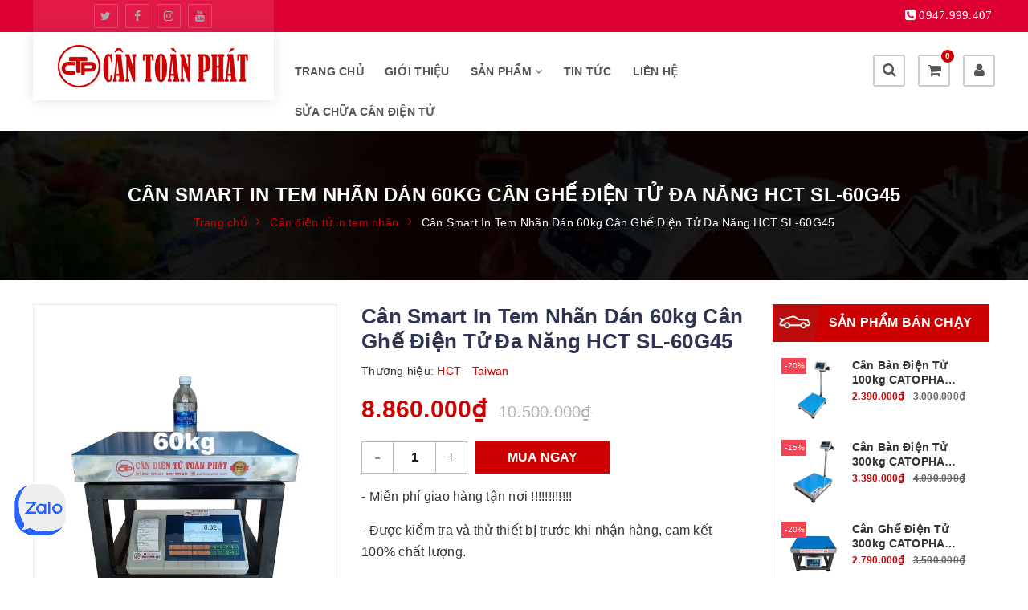

--- FILE ---
content_type: text/html; charset=utf-8
request_url: https://cantoanphat.com/can-smart-in-tem-nhan-dan-60kg-can-ghe-dien-tu-da-nang-hct-sl-60g45
body_size: 56013
content:
<!DOCTYPE html>
<html lang="vi">
	<head>
		<meta name="google-site-verification" content="aMXfvtmOHicSs8VcSwQLUCVDqVHDhLKM-E2x81J30HM" />
		<script async="" src="https://s.zzcdn.me/ztr/ztracker.js?id=7102187511065247744"></script>
		

		
		
		
		
		<meta name="facebook-domain-verification" content="xrt6p8b4c1r5gdskh2v28kmqjz4hpj" />

		

		<!-- Google Tag Manager -->
		<script>
			setTimeout(function(){
				(function(w,d,s,l,i){w[l]=w[l]||[];w[l].push({'gtm.start':
															  new Date().getTime(),event:'gtm.js'});var f=d.getElementsByTagName(s)[0],
					j=d.createElement(s),dl=l!='dataLayer'?'&l='+l:'';j.async=true;j.src=
						'https://www.googletagmanager.com/gtm.js?id='+i+dl;f.parentNode.insertBefore(j,f);
									})(window,document,'script','dataLayer','GTM-NXXQMBV');
			},5000);
		</script>
		<!-- End Google Tag Manager -->

		<meta charset="UTF-8" />
		<meta name="viewport" content="width=device-width, initial-scale=1, maximum-scale=1">
		<meta name="google-site-verification" content="M4Uwwl2Gb6mcTZKKh1rFmvwZpj9GYH4DRYGS6OrUY4A" />
		
		<!-- Google tag (gtag.js) -->
		<script async src="https://www.googletagmanager.com/gtag/js?id=G-VMSVCRZDCQ"></script>
		<script>
		  window.dataLayer = window.dataLayer || [];
		  function gtag(){dataLayer.push(arguments);}
		  gtag('js', new Date());

		  gtag('config', 'G-VMSVCRZDCQ');
		</script>
		
		<title>
			Cân Smart In Tem Nhãn Dán 60kg Cân Ghế Điện Tử Đa Năng HCT SL-60G45
			
			
			 Cân Điện Tử Toàn Phát			
		</title>		
		<!-- ================= Page description ================== -->
		<meta name="description" content="Cân Smart In Tem Nhãn Dán 60kg Cân Ghế Điện Tử Đa Năng HCT SL-60G45 là mẫu cân đa năng có chức năng kiểm soát giới hạn được sử dụng nhiều trong đóng gói hàng hóa">
		<!-- ================= Meta ================== -->
		<meta name="keywords" content="Cân Smart In Tem Nhãn Dán 60kg Cân Ghế Điện Tử Đa Năng HCT SL-60G45, Cân điện tử in tem nhãn, Cân bàn điện tử dạng ghế ngồi, Cân bàn điện tử 60kg, 24 tháng, 60KG, hct, HCT SL-60W, SL-60W, Cân Điện Tử Toàn Phát, cantoanphat.com"/>
		<link rel="canonical" href="https://cantoanphat.com/can-smart-in-tem-nhan-dan-60kg-can-ghe-dien-tu-da-nang-hct-sl-60g45"/>
		<meta name='revisit-after' content='1 days' />
		<meta name="robots" content="noodp,index,follow" />
		<!-- ================= Favicon ================== -->
		
		<link rel="icon" href="//bizweb.dktcdn.net/100/378/991/themes/755288/assets/favicon.png?1767008750161" type="image/x-icon" />
		
		<!-- Facebook Open Graph meta tags -->
		

<meta property="og:type" content="product">
<meta property="og:title" content="Cân Smart In Tem Nhãn Dán 60kg Cân Ghế Điện Tử Đa Năng HCT SL-60G45">

<meta property="og:image" content="https://bizweb.dktcdn.net/thumb/grande/100/378/991/products/can-smart-in-tem-nhan-dan-60kg-can-ghe-dien-tu-da-nang-hct-sl-60g45.jpg?v=1665734262717">
<meta property="og:image:secure_url" content="https://bizweb.dktcdn.net/thumb/grande/100/378/991/products/can-smart-in-tem-nhan-dan-60kg-can-ghe-dien-tu-da-nang-hct-sl-60g45.jpg?v=1665734262717">

<meta property="og:price:amount" content="8.860.000">
<meta property="og:price:currency" content="VND">
<meta property="og:availability" content="InStock">
<meta property="product:item_group_id" content="27706479">
<meta property="product:retailer_item_id" content="72139510">


<meta property="og:description" content="Cân Smart In Tem Nhãn Dán 60kg Cân Ghế Điện Tử Đa Năng HCT SL-60G45 là mẫu cân đa năng có chức năng kiểm soát giới hạn được sử dụng nhiều trong đóng gói hàng hóa">
<meta property="og:url" content="https://cantoanphat.com/can-smart-in-tem-nhan-dan-60kg-can-ghe-dien-tu-da-nang-hct-sl-60g45">
<meta property="og:site_name" content="Cân Điện Tử Toàn Phát">				

		<!-- Build Main CSS -->	
		<link rel="preload" as="style" type="text/css" href="//bizweb.dktcdn.net/100/378/991/themes/755288/assets/base.scss.css?1767008750161">
		<link href="//bizweb.dktcdn.net/100/378/991/themes/755288/assets/base.scss.css?1767008750161" rel="stylesheet" type="text/css" media="all" />		

		<link rel="preload" as="style" type="text/css" href="//bizweb.dktcdn.net/100/378/991/themes/755288/assets/style.scss.css?1767008750161">
		<link href="//bizweb.dktcdn.net/100/378/991/themes/755288/assets/style.scss.css?1767008750161" rel="stylesheet" type="text/css" media="all" />			

		<script>			
			var template = 'product';			 
		</script>
		<!-- Bizweb conter for header -->
		<meta name="google-site-verification" content="IFzk_NuhE5FmRVV3TvQzjIVqCq9c4J2oeww-ktm31nc" />

		<script>
	var Bizweb = Bizweb || {};
	Bizweb.store = 'cantoanphat.mysapo.net';
	Bizweb.id = 378991;
	Bizweb.theme = {"id":755288,"name":"Haluauto","role":"main"};
	Bizweb.template = 'product';
	if(!Bizweb.fbEventId)  Bizweb.fbEventId = 'xxxxxxxx-xxxx-4xxx-yxxx-xxxxxxxxxxxx'.replace(/[xy]/g, function (c) {
	var r = Math.random() * 16 | 0, v = c == 'x' ? r : (r & 0x3 | 0x8);
				return v.toString(16);
			});		
</script>
<script>
	(function () {
		function asyncLoad() {
			var urls = ["https://google-shopping.sapoapps.vn/conversion-tracker/global-tag/2639.js?store=cantoanphat.mysapo.net","https://google-shopping.sapoapps.vn/conversion-tracker/event-tag/2639.js?store=cantoanphat.mysapo.net","https://google-shopping-v2.sapoapps.vn/api/conversion-tracker/global-tag/2095?store=cantoanphat.mysapo.net","https://google-shopping-v2.sapoapps.vn/api/conversion-tracker/event-tag/2095?store=cantoanphat.mysapo.net"];
			for (var i = 0; i < urls.length; i++) {
				var s = document.createElement('script');
				s.type = 'text/javascript';
				s.async = true;
				s.src = urls[i];
				var x = document.getElementsByTagName('script')[0];
				x.parentNode.insertBefore(s, x);
			}
		};
		window.attachEvent ? window.attachEvent('onload', asyncLoad) : window.addEventListener('load', asyncLoad, false);
	})();
</script>


<script>
	window.BizwebAnalytics = window.BizwebAnalytics || {};
	window.BizwebAnalytics.meta = window.BizwebAnalytics.meta || {};
	window.BizwebAnalytics.meta.currency = 'VND';
	window.BizwebAnalytics.tracking_url = '/s';

	var meta = {};
	
	meta.product = {"id": 27706479, "vendor": "HCT - Taiwan", "name": "Cân Smart In Tem Nhãn Dán 60kg Cân Ghế Điện Tử Đa Năng HCT SL-60G45",
	"type": "Cân Ghế Điện Tử", "price": 8860000 };
	
	
	for (var attr in meta) {
	window.BizwebAnalytics.meta[attr] = meta[attr];
	}
</script>

	
		<script src="/dist/js/stats.min.js?v=96f2ff2"></script>
	



<!-- Global site tag (gtag.js) - Google Analytics --> <script async src="https://www.googletagmanager.com/gtag/js?id=UA-160769233-1"></script> <script>
setTimeout(function(){
 window.dataLayer = window.dataLayer || []; function gtag(){dataLayer.push(arguments);} gtag('js', new Date()); gtag('config', 'UA-160769233-1'); 
},5000);
</script>
<script>

	window.enabled_enhanced_ecommerce = true;

</script>

<script>

	try {
		
				gtag('event', 'view_item', {
					event_category: 'engagement',
					event_label: "Cân Smart In Tem Nhãn Dán 60kg Cân Ghế Điện Tử Đa Năng HCT SL-60G45",
					items: [
						{
							id: 27706479,
							name: "Cân Smart In Tem Nhãn Dán 60kg Cân Ghế Điện Tử Đa Năng HCT SL-60G45",
							brand: "HCT - Taiwan",
							category: "Cân Ghế Điện Tử",
							variant: "Default Title",
							price: '8860000'
						}
					]
				});
		
	} catch(e) { console.error('UA script error', e);}
	

</script>




<!--Facebook Pixel Code-->
<script>
	!function(f, b, e, v, n, t, s){
	if (f.fbq) return; n = f.fbq = function(){
	n.callMethod?
	n.callMethod.apply(n, arguments):n.queue.push(arguments)}; if (!f._fbq) f._fbq = n;
	n.push = n; n.loaded = !0; n.version = '2.0'; n.queue =[]; t = b.createElement(e); t.async = !0;
	t.src = v; s = b.getElementsByTagName(e)[0]; s.parentNode.insertBefore(t, s)}
	(window,
	document,'script','https://connect.facebook.net/en_US/fbevents.js');
	fbq('init', '187398509834888', {} , {'agent': 'plsapo'}); // Insert your pixel ID here.
	fbq('init', '440755286603690', {} , {'agent': 'plsapo'}); // Insert your pixel ID here.
	fbq('init', '1285816205905567', {} , {'agent': 'plsapo'}); // Insert your pixel ID here.
	fbq('track', 'PageView',{},{ eventID: Bizweb.fbEventId });
	
	fbq('track', 'ViewContent', {
	content_ids: [27706479],
	content_name: '"Cân Smart In Tem Nhãn Dán 60kg Cân Ghế Điện Tử Đa Năng HCT SL-60G45"',
	content_type: 'product_group',
	value: '8860000',
	currency: window.BizwebAnalytics.meta.currency
	}, { eventID: Bizweb.fbEventId });
	
</script>
<noscript>
	<img height='1' width='1' style='display:none' src='https://www.facebook.com/tr?id=187398509834888,440755286603690,1285816205905567&ev=PageView&noscript=1' />
</noscript>
<!--DO NOT MODIFY-->
<!--End Facebook Pixel Code-->



<script>
	var eventsListenerScript = document.createElement('script');
	eventsListenerScript.async = true;
	
	eventsListenerScript.src = "/dist/js/store_events_listener.min.js?v=1b795e9";
	
	document.getElementsByTagName('head')[0].appendChild(eventsListenerScript);
</script>






		
		<script>var ProductReviewsAppUtil=ProductReviewsAppUtil || {};ProductReviewsAppUtil.store={name: 'Cân Điện Tử Toàn Phát'};</script>
		
		<script>
			setTimeout(function(){
				var dataLayer = window.dataLayer || [];
				dataLayer.push({
					'google_tag_params':
					{
						'ecomm_prodid': '27706479',
						'ecomm_pagetype': 'product',
						'ecomm_totalvalue': '8860000',
					}
				});

				fbq('track', 'ViewContent');
			},5000);
		</script>

	</head>
	<body>

		
		<!-- Main content -->
		<header class="header sticker">	
	<div class="topbar">
        <div class="container">
            <div class="left">
				 <ul class="list-menu has-toggle social-media">
					 
					 <li><a href="https://twitter.com/" title="twitter"><i class="fa fa-twitter"> </i></a></li>
					 
					 
					 <li><a href="https://www.facebook.com/Candientu.ToanPhat/" title="facebook"><i class="fa fa-facebook"> </i></a></li>
					 
					 
					 
					 <li><a href="http://instagram.com" title="instagram"><i class="fa fa-instagram"> </i></a></li>
					 
					 
					 
					 <li><a href="https://www.youtube.com/" title="youtube"><i class="fa fa-youtube"> </i></a></li>
					 
					 
				</ul>
			</div>
			
					<a class="right" href="tel:0947.999.407" title="phone"><i class="fa fa-phone-square call407"> 0947.999.407</i></a>
			
            
        </div>
        <!--End topbar-->
    </div>
	<div class="middle-header">
		<div class="container">
			<div class="header-main">
				<div class="menu-bar hidden-lg">
					<i class="fa fa-bars" aria-hidden="true"></i>
				</div>
				<div class="logo">
					
					<a href="/" class="logo-wrapper " title="Cân Điện Tử Toàn Phát">		
						<img class="img-responsive" src="//bizweb.dktcdn.net/thumb/medium/100/378/991/themes/755288/assets/logo.png?1767008750161"  alt="Cân Điện Tử Toàn Phát">
					</a>
											
				</div>
				<div class="main-nav">
					<nav>
	<ul id="nav" class="nav hidden-sm hidden-xs">
		
		
		
		
		
		
		<li class="hidden-sm hidden-xs nav-item "><a class="nav-link" href="/" title="Trang chủ">Trang chủ</a></li>
		
		
		
		
		
		
		
		<li class="hidden-sm hidden-xs nav-item "><a class="nav-link" href="/gioi-thieu-ve-can-dien-tu-toan-phat" title="Giới thiệu">Giới thiệu</a></li>
		
		
		
		
		
		
		
		<li class="hidden-sm hidden-xs nav-item  has-mega has-dropdown">
			<a href="/collections/all" title="Sản phẩm" class="nav-link">Sản phẩm <i class="fa fa-angle-down" data-toggle="dropdown"></i></a>			
			
			<div class="mega-content">
	<div class="level0-wrapper2">
		<div class="nav-block nav-block-center">
			<ul class="level0">
				
				
				<li class="level1 parent item "> <h2 class="h4"><a href="/can-sieu-thi" title="CÂN SIÊU THỊ">CÂN SIÊU THỊ</a></h2> 
					<ul class="level1">
						
						<li class="level2"> <a href="/can-tinh-tien" title="Cân điện tử tính tiền">Cân điện tử tính tiền</a> </li>
						
						<li class="level2"> <a href="/can-dien-tu-in-ma-vach" title="Cân điện tử in tem mã vạch">Cân điện tử in tem mã vạch</a> </li>
						
						<li class="level2"> <a href="/can-dien-tu-in-hoa-don" title="Cân điện tử in hóa đơn">Cân điện tử in hóa đơn</a> </li>
						
					</ul>
				</li>
				
					
				
				<li class="level1 parent item "> <h2 class="h4"><a href="/can-thong-dung" title="CÂN THÔNG DỤNG">CÂN THÔNG DỤNG</a></h2> 
					<ul class="level1">
						
						<li class="level2"> <a href="/can-dien-tu-1kg-5kg" title="Cân điện tử 1kg – 5kg">Cân điện tử 1kg – 5kg</a> </li>
						
						<li class="level2"> <a href="/can-dien-tu-3kg-30kg" title="Cân điện tử 3kg – 30kg">Cân điện tử 3kg – 30kg</a> </li>
						
						<li class="level2"> <a href="/can-nha-bep" title="Cân điện tử nhà bếp">Cân điện tử nhà bếp</a> </li>
						
					</ul>
				</li>
				
					
				
				<li class="level1 parent item "> <h2 class="h4"><a href="/can-trang-suc" title="CÂN TRANG SỨC">CÂN TRANG SỨC</a></h2> 
					<ul class="level1">
						
						<li class="level2"> <a href="/can-thong-tu" title="Cân thông tư">Cân thông tư</a> </li>
						
						<li class="level2"> <a href="/can-ky-thuat" title="Cân kỹ thuật">Cân kỹ thuật</a> </li>
						
						<li class="level2"> <a href="/can-tieu-ly" title="Cân tiểu ly">Cân tiểu ly</a> </li>
						
					</ul>
				</li>
				
					
				
				<li class="level1 parent item "> <h2 class="h4"><a href="/can-chuyen-dung" title="CÂN CHUYÊN DỤNG">CÂN CHUYÊN DỤNG</a></h2> 
					<ul class="level1">
						
						<li class="level2"> <a href="/can-chong-nuoc" title="Cân chống nước">Cân chống nước</a> </li>
						
						<li class="level2"> <a href="/can-dem-mau" title="Cân đếm mẫu">Cân đếm mẫu</a> </li>
						
						<li class="level2"> <a href="/can-suc-khoe" title="Cân sức khỏe">Cân sức khỏe</a> </li>
						
					</ul>
				</li>
				
					
				
				<li class="level1 parent item "> <h2 class="h4"><a href="/can-cong-nghiep" title="CÂN CÔNG NGHIỆP">CÂN CÔNG NGHIỆP</a></h2> 
					<ul class="level1">
						
						<li class="level2"> <a href="/can-san" title="Cân sàn điện tử">Cân sàn điện tử</a> </li>
						
						<li class="level2"> <a href="/can-san-dien-tu-1-tan" title="Cân sàn điện tử 1 tấn">Cân sàn điện tử 1 tấn</a> </li>
						
						<li class="level2"> <a href="/can-treo-cau-hang" title="Cân treo – Cân móc cẩu">Cân treo – Cân móc cẩu</a> </li>
						
						<li class="level2"> <a href="/can-treo-dien-tu-3-tan" title="Cân treo điện tử 3 tấn">Cân treo điện tử 3 tấn</a> </li>
						
						<li class="level2"> <a href="/can-treo-dien-tu-5-tan" title="Cân treo điện tử 5 tấn">Cân treo điện tử 5 tấn</a> </li>
						
						<li class="level2"> <a href="/can-dien-tu-in-tem-nhan" title="Cân điện tử in tem nhãn">Cân điện tử in tem nhãn</a> </li>
						
						<li class="level2"> <a href="/can-dien-tu-amcell-b19s" title="Cân điện tử Amcell">Cân điện tử Amcell</a> </li>
						
					</ul>
				</li>
				
					
				
				<li class="level1 parent item "> <h2 class="h4"><a href="/can-ban-dien-tu-30kg-den-700kg" title="CÂN BÀN ĐIỆN TỬ">CÂN BÀN ĐIỆN TỬ</a></h2> 
					<ul class="level1">
						
						<li class="level2"> <a href="/can-ban-dien-tu-30kg" title="Cân bàn điện tử 30kg">Cân bàn điện tử 30kg</a> </li>
						
						<li class="level2"> <a href="/can-ban-dien-tu-60kg" title="Cân bàn điện tử 60kg">Cân bàn điện tử 60kg</a> </li>
						
						<li class="level2"> <a href="/can-ban-dien-tu-100kg" title="Cân bàn điện tử 100kg">Cân bàn điện tử 100kg</a> </li>
						
						<li class="level2"> <a href="/can-ban-dien-tu-150kg" title="Cân bàn điện tử 150kg">Cân bàn điện tử 150kg</a> </li>
						
						<li class="level2"> <a href="/can-ban-dien-tu-200kg" title="Cân bàn điện tử 200kg">Cân bàn điện tử 200kg</a> </li>
						
						<li class="level2"> <a href="/can-ban-dien-tu-300kg" title="Cân bàn điện tử 300kg">Cân bàn điện tử 300kg</a> </li>
						
						<li class="level2"> <a href="/can-ban-dien-tu-500kg" title="Cân bàn điện tử 500kg">Cân bàn điện tử 500kg</a> </li>
						
					</ul>
				</li>
				
					
				
				<li class="level1 item"> <h2 class="h4"><a href="/can-nong-san" title="CÂN NÔNG SẢN">CÂN NÔNG SẢN</a> </h2>
					
					
				
				<li class="level1 item"> <h2 class="h4"><a href="/can-ban-dien-tu-dang-ghe-ngoi" title="CÂN BÀN GHẾ NGỒI">CÂN BÀN GHẾ NGỒI</a> </h2>
					
					
				
				<li class="level1 item"> <h2 class="h4"><a href="/can-dien-tu-catopha" title="CÂN ĐIỆN TỬ CATOPHA">CÂN ĐIỆN TỬ CATOPHA</a> </h2>
					
					
				
				<li class="level1 item"> <h2 class="h4"><a href="/phu-kien-nganh-can" title="PHỤ KIỆN NGÀNH CÂN">PHỤ KIỆN NGÀNH CÂN</a> </h2>
					
					
			</ul>
		</div>
	</div>
</div>
			
		</li>
		
		
		
		
		
		
		
		<li class="hidden-sm hidden-xs nav-item "><a class="nav-link" href="/tin-tuc" title="Tin tức">Tin tức</a></li>
		
		
		
		
		
		
		
		<li class="hidden-sm hidden-xs nav-item "><a class="nav-link" href="/lien-he" title="Liên hệ">Liên hệ</a></li>
		
		
		
		
		
		
		
		<li class="hidden-sm hidden-xs nav-item "><a class="nav-link" href="/sua-chua-can-dien-tu-mien-phi" title="SỬA CHỮA CÂN ĐIỆN TỬ">SỬA CHỮA CÂN ĐIỆN TỬ</a></li>
		
		

		<!-- menu mobile -->
		
		
		<li class="hidden-lg hidden-md nav-item "><a class="nav-link" href="/" title="Trang chủ">Trang chủ</a></li>
		
		
		
		<li class="hidden-lg hidden-md nav-item "><a class="nav-link" href="/gioi-thieu-ve-can-dien-tu-toan-phat" title="Giới thiệu">Giới thiệu</a></li>
		
		
		
		<li class="hidden-lg hidden-md nav-item  has-dropdown">
			<a href="/collections/all" title="Sản phẩm" class="nav-link">Sản phẩm <i class="fa fa-angle-down" data-toggle="dropdown"></i></a>			

			<ul class="dropdown-menu">
				
				
				<li class="dropdown-submenu nav-item-lv2">
					<a class="nav-link" title="CÂN SIÊU THỊ" href="/can-sieu-thi">CÂN SIÊU THỊ <i class="fa fa-angle-down"></i></a>

					<ul class="dropdown-menu">
												
						<li class="nav-item-lv3">
							<a class="nav-link" title="Cân điện tử tính tiền" href="/can-tinh-tien">Cân điện tử tính tiền</a>
						</li>						
												
						<li class="nav-item-lv3">
							<a class="nav-link" title="Cân điện tử in tem mã vạch" href="/can-dien-tu-in-ma-vach">Cân điện tử in tem mã vạch</a>
						</li>						
												
						<li class="nav-item-lv3">
							<a class="nav-link" title="Cân điện tử in hóa đơn" href="/can-dien-tu-in-hoa-don">Cân điện tử in hóa đơn</a>
						</li>						
						
					</ul>                      
				</li>
				
				
				
				<li class="dropdown-submenu nav-item-lv2">
					<a class="nav-link" title="CÂN THÔNG DỤNG" href="/can-thong-dung">CÂN THÔNG DỤNG <i class="fa fa-angle-down"></i></a>

					<ul class="dropdown-menu">
												
						<li class="nav-item-lv3">
							<a class="nav-link" title="Cân điện tử 1kg – 5kg" href="/can-dien-tu-1kg-5kg">Cân điện tử 1kg – 5kg</a>
						</li>						
												
						<li class="nav-item-lv3">
							<a class="nav-link" title="Cân điện tử 3kg – 30kg" href="/can-dien-tu-3kg-30kg">Cân điện tử 3kg – 30kg</a>
						</li>						
												
						<li class="nav-item-lv3">
							<a class="nav-link" title="Cân điện tử nhà bếp" href="/can-nha-bep">Cân điện tử nhà bếp</a>
						</li>						
						
					</ul>                      
				</li>
				
				
				
				<li class="dropdown-submenu nav-item-lv2">
					<a class="nav-link" title="CÂN TRANG SỨC" href="/can-trang-suc">CÂN TRANG SỨC <i class="fa fa-angle-down"></i></a>

					<ul class="dropdown-menu">
												
						<li class="nav-item-lv3">
							<a class="nav-link" title="Cân thông tư" href="/can-thong-tu">Cân thông tư</a>
						</li>						
												
						<li class="nav-item-lv3">
							<a class="nav-link" title="Cân kỹ thuật" href="/can-ky-thuat">Cân kỹ thuật</a>
						</li>						
												
						<li class="nav-item-lv3">
							<a class="nav-link" title="Cân tiểu ly" href="/can-tieu-ly">Cân tiểu ly</a>
						</li>						
						
					</ul>                      
				</li>
				
				
				
				<li class="dropdown-submenu nav-item-lv2">
					<a class="nav-link" title="CÂN CHUYÊN DỤNG" href="/can-chuyen-dung">CÂN CHUYÊN DỤNG <i class="fa fa-angle-down"></i></a>

					<ul class="dropdown-menu">
												
						<li class="nav-item-lv3">
							<a class="nav-link" title="Cân chống nước" href="/can-chong-nuoc">Cân chống nước</a>
						</li>						
												
						<li class="nav-item-lv3">
							<a class="nav-link" title="Cân đếm mẫu" href="/can-dem-mau">Cân đếm mẫu</a>
						</li>						
												
						<li class="nav-item-lv3">
							<a class="nav-link" title="Cân sức khỏe" href="/can-suc-khoe">Cân sức khỏe</a>
						</li>						
						
					</ul>                      
				</li>
				
				
				
				<li class="dropdown-submenu nav-item-lv2">
					<a class="nav-link" title="CÂN CÔNG NGHIỆP" href="/can-cong-nghiep">CÂN CÔNG NGHIỆP <i class="fa fa-angle-down"></i></a>

					<ul class="dropdown-menu">
												
						<li class="nav-item-lv3">
							<a class="nav-link" title="Cân sàn điện tử" href="/can-san">Cân sàn điện tử</a>
						</li>						
												
						<li class="nav-item-lv3">
							<a class="nav-link" title="Cân sàn điện tử 1 tấn" href="/can-san-dien-tu-1-tan">Cân sàn điện tử 1 tấn</a>
						</li>						
												
						<li class="nav-item-lv3">
							<a class="nav-link" title="Cân treo – Cân móc cẩu" href="/can-treo-cau-hang">Cân treo – Cân móc cẩu</a>
						</li>						
												
						<li class="nav-item-lv3">
							<a class="nav-link" title="Cân treo điện tử 3 tấn" href="/can-treo-dien-tu-3-tan">Cân treo điện tử 3 tấn</a>
						</li>						
												
						<li class="nav-item-lv3">
							<a class="nav-link" title="Cân treo điện tử 5 tấn" href="/can-treo-dien-tu-5-tan">Cân treo điện tử 5 tấn</a>
						</li>						
												
						<li class="nav-item-lv3">
							<a class="nav-link" title="Cân điện tử in tem nhãn" href="/can-dien-tu-in-tem-nhan">Cân điện tử in tem nhãn</a>
						</li>						
												
						<li class="nav-item-lv3">
							<a class="nav-link" title="Cân điện tử Amcell" href="/can-dien-tu-amcell-b19s">Cân điện tử Amcell</a>
						</li>						
						
					</ul>                      
				</li>
				
				
				
				<li class="dropdown-submenu nav-item-lv2">
					<a class="nav-link" title="CÂN BÀN ĐIỆN TỬ" href="/can-ban-dien-tu-30kg-den-700kg">CÂN BÀN ĐIỆN TỬ <i class="fa fa-angle-down"></i></a>

					<ul class="dropdown-menu">
												
						<li class="nav-item-lv3">
							<a class="nav-link" title="Cân bàn điện tử 30kg" href="/can-ban-dien-tu-30kg">Cân bàn điện tử 30kg</a>
						</li>						
												
						<li class="nav-item-lv3">
							<a class="nav-link" title="Cân bàn điện tử 60kg" href="/can-ban-dien-tu-60kg">Cân bàn điện tử 60kg</a>
						</li>						
												
						<li class="nav-item-lv3">
							<a class="nav-link" title="Cân bàn điện tử 100kg" href="/can-ban-dien-tu-100kg">Cân bàn điện tử 100kg</a>
						</li>						
												
						<li class="nav-item-lv3">
							<a class="nav-link" title="Cân bàn điện tử 150kg" href="/can-ban-dien-tu-150kg">Cân bàn điện tử 150kg</a>
						</li>						
												
						<li class="nav-item-lv3">
							<a class="nav-link" title="Cân bàn điện tử 200kg" href="/can-ban-dien-tu-200kg">Cân bàn điện tử 200kg</a>
						</li>						
												
						<li class="nav-item-lv3">
							<a class="nav-link" title="Cân bàn điện tử 300kg" href="/can-ban-dien-tu-300kg">Cân bàn điện tử 300kg</a>
						</li>						
												
						<li class="nav-item-lv3">
							<a class="nav-link" title="Cân bàn điện tử 500kg" href="/can-ban-dien-tu-500kg">Cân bàn điện tử 500kg</a>
						</li>						
						
					</ul>                      
				</li>
				
				
				
				<li class="nav-item-lv2">
					<a class="nav-link" title="CÂN NÔNG SẢN" href="/can-nong-san">CÂN NÔNG SẢN</a>
				</li>
				
				
				
				<li class="nav-item-lv2">
					<a class="nav-link" title="CÂN BÀN GHẾ NGỒI" href="/can-ban-dien-tu-dang-ghe-ngoi">CÂN BÀN GHẾ NGỒI</a>
				</li>
				
				
				
				<li class="nav-item-lv2">
					<a class="nav-link" title="CÂN ĐIỆN TỬ CATOPHA" href="/can-dien-tu-catopha">CÂN ĐIỆN TỬ CATOPHA</a>
				</li>
				
				
				
				<li class="nav-item-lv2">
					<a class="nav-link" title="PHỤ KIỆN NGÀNH CÂN" href="/phu-kien-nganh-can">PHỤ KIỆN NGÀNH CÂN</a>
				</li>
				
				

			</ul>
		</li>
		
		
		
		<li class="hidden-lg hidden-md nav-item "><a class="nav-link" href="/tin-tuc" title="Tin tức">Tin tức</a></li>
		
		
		
		<li class="hidden-lg hidden-md nav-item "><a class="nav-link" href="/lien-he" title="Liên hệ">Liên hệ</a></li>
		
		
		
		<li class="hidden-lg hidden-md nav-item "><a class="nav-link" href="/sua-chua-can-dien-tu-mien-phi" title="SỬA CHỮA CÂN ĐIỆN TỬ">SỬA CHỮA CÂN ĐIỆN TỬ</a></li>
		
		
	</ul>
	
	<ul class="nav hidden-lg nav-mobile">
		
		
		<li class="nav-item">
			<a class="nav-link" href="/" title="Trang chủ">
				Trang chủ
			</a>
		</li>
		
		
		
		<li class="nav-item">
			<a class="nav-link" href="/gioi-thieu-ve-can-dien-tu-toan-phat" title="Giới thiệu">
				Giới thiệu
			</a>
		</li>
		
		
		
		<li class="nav-item">
			<a href="/collections/all" class="nav-link" title="Sản phẩm">
				 Sản phẩm 
			</a>
			<span class="open-close2">
				<i class="fa fa-angle-down" aria-hidden="true"></i>
			</span>
			<ul class="sub-menu-1" style="display: none">
				
				
				<li class="dropdown-submenu nav-item-lv2">
					<a class="nav-link" href="/can-sieu-thi" title="CÂN SIÊU THỊ">
						
						<span>CÂN SIÊU THỊ</span>
					</a>
					<span class="open-close2">
						<i class="fa fa-angle-down" aria-hidden="true"></i>
					</span>
					<ul class="sub-menu-2" style="display: none">
												
						<li class="nav-item-lv3">
							<a class="nav-link" href="/can-tinh-tien" title="Cân điện tử tính tiền">
								Cân điện tử tính tiền
							</a>
						</li>						
												
						<li class="nav-item-lv3">
							<a class="nav-link" href="/can-dien-tu-in-ma-vach" title="Cân điện tử in tem mã vạch">
								Cân điện tử in tem mã vạch
							</a>
						</li>						
												
						<li class="nav-item-lv3">
							<a class="nav-link" href="/can-dien-tu-in-hoa-don" title="Cân điện tử in hóa đơn">
								Cân điện tử in hóa đơn
							</a>
						</li>						
						
					</ul>                      
				</li>
				
				
				
				<li class="dropdown-submenu nav-item-lv2">
					<a class="nav-link" href="/can-thong-dung" title="CÂN THÔNG DỤNG">
						
						<span>CÂN THÔNG DỤNG</span>
					</a>
					<span class="open-close2">
						<i class="fa fa-angle-down" aria-hidden="true"></i>
					</span>
					<ul class="sub-menu-2" style="display: none">
												
						<li class="nav-item-lv3">
							<a class="nav-link" href="/can-dien-tu-1kg-5kg" title="Cân điện tử 1kg – 5kg">
								Cân điện tử 1kg – 5kg
							</a>
						</li>						
												
						<li class="nav-item-lv3">
							<a class="nav-link" href="/can-dien-tu-3kg-30kg" title="Cân điện tử 3kg – 30kg">
								Cân điện tử 3kg – 30kg
							</a>
						</li>						
												
						<li class="nav-item-lv3">
							<a class="nav-link" href="/can-nha-bep" title="Cân điện tử nhà bếp">
								Cân điện tử nhà bếp
							</a>
						</li>						
						
					</ul>                      
				</li>
				
				
				
				<li class="dropdown-submenu nav-item-lv2">
					<a class="nav-link" href="/can-trang-suc" title="CÂN TRANG SỨC">
						
						<span>CÂN TRANG SỨC</span>
					</a>
					<span class="open-close2">
						<i class="fa fa-angle-down" aria-hidden="true"></i>
					</span>
					<ul class="sub-menu-2" style="display: none">
												
						<li class="nav-item-lv3">
							<a class="nav-link" href="/can-thong-tu" title="Cân thông tư">
								Cân thông tư
							</a>
						</li>						
												
						<li class="nav-item-lv3">
							<a class="nav-link" href="/can-ky-thuat" title="Cân kỹ thuật">
								Cân kỹ thuật
							</a>
						</li>						
												
						<li class="nav-item-lv3">
							<a class="nav-link" href="/can-tieu-ly" title="Cân tiểu ly">
								Cân tiểu ly
							</a>
						</li>						
						
					</ul>                      
				</li>
				
				
				
				<li class="dropdown-submenu nav-item-lv2">
					<a class="nav-link" href="/can-chuyen-dung" title="CÂN CHUYÊN DỤNG">
						
						<span>CÂN CHUYÊN DỤNG</span>
					</a>
					<span class="open-close2">
						<i class="fa fa-angle-down" aria-hidden="true"></i>
					</span>
					<ul class="sub-menu-2" style="display: none">
												
						<li class="nav-item-lv3">
							<a class="nav-link" href="/can-chong-nuoc" title="Cân chống nước">
								Cân chống nước
							</a>
						</li>						
												
						<li class="nav-item-lv3">
							<a class="nav-link" href="/can-dem-mau" title="Cân đếm mẫu">
								Cân đếm mẫu
							</a>
						</li>						
												
						<li class="nav-item-lv3">
							<a class="nav-link" href="/can-suc-khoe" title="Cân sức khỏe">
								Cân sức khỏe
							</a>
						</li>						
						
					</ul>                      
				</li>
				
				
				
				<li class="dropdown-submenu nav-item-lv2">
					<a class="nav-link" href="/can-cong-nghiep" title="CÂN CÔNG NGHIỆP">
						
						<span>CÂN CÔNG NGHIỆP</span>
					</a>
					<span class="open-close2">
						<i class="fa fa-angle-down" aria-hidden="true"></i>
					</span>
					<ul class="sub-menu-2" style="display: none">
												
						<li class="nav-item-lv3">
							<a class="nav-link" href="/can-san" title="Cân sàn điện tử">
								Cân sàn điện tử
							</a>
						</li>						
												
						<li class="nav-item-lv3">
							<a class="nav-link" href="/can-san-dien-tu-1-tan" title="Cân sàn điện tử 1 tấn">
								Cân sàn điện tử 1 tấn
							</a>
						</li>						
												
						<li class="nav-item-lv3">
							<a class="nav-link" href="/can-treo-cau-hang" title="Cân treo – Cân móc cẩu">
								Cân treo – Cân móc cẩu
							</a>
						</li>						
												
						<li class="nav-item-lv3">
							<a class="nav-link" href="/can-treo-dien-tu-3-tan" title="Cân treo điện tử 3 tấn">
								Cân treo điện tử 3 tấn
							</a>
						</li>						
												
						<li class="nav-item-lv3">
							<a class="nav-link" href="/can-treo-dien-tu-5-tan" title="Cân treo điện tử 5 tấn">
								Cân treo điện tử 5 tấn
							</a>
						</li>						
												
						<li class="nav-item-lv3">
							<a class="nav-link" href="/can-dien-tu-in-tem-nhan" title="Cân điện tử in tem nhãn">
								Cân điện tử in tem nhãn
							</a>
						</li>						
												
						<li class="nav-item-lv3">
							<a class="nav-link" href="/can-dien-tu-amcell-b19s" title="Cân điện tử Amcell">
								Cân điện tử Amcell
							</a>
						</li>						
						
					</ul>                      
				</li>
				
				
				
				<li class="dropdown-submenu nav-item-lv2">
					<a class="nav-link" href="/can-ban-dien-tu-30kg-den-700kg" title="CÂN BÀN ĐIỆN TỬ">
						
						<span>CÂN BÀN ĐIỆN TỬ</span>
					</a>
					<span class="open-close2">
						<i class="fa fa-angle-down" aria-hidden="true"></i>
					</span>
					<ul class="sub-menu-2" style="display: none">
												
						<li class="nav-item-lv3">
							<a class="nav-link" href="/can-ban-dien-tu-30kg" title="Cân bàn điện tử 30kg">
								Cân bàn điện tử 30kg
							</a>
						</li>						
												
						<li class="nav-item-lv3">
							<a class="nav-link" href="/can-ban-dien-tu-60kg" title="Cân bàn điện tử 60kg">
								Cân bàn điện tử 60kg
							</a>
						</li>						
												
						<li class="nav-item-lv3">
							<a class="nav-link" href="/can-ban-dien-tu-100kg" title="Cân bàn điện tử 100kg">
								Cân bàn điện tử 100kg
							</a>
						</li>						
												
						<li class="nav-item-lv3">
							<a class="nav-link" href="/can-ban-dien-tu-150kg" title="Cân bàn điện tử 150kg">
								Cân bàn điện tử 150kg
							</a>
						</li>						
												
						<li class="nav-item-lv3">
							<a class="nav-link" href="/can-ban-dien-tu-200kg" title="Cân bàn điện tử 200kg">
								Cân bàn điện tử 200kg
							</a>
						</li>						
												
						<li class="nav-item-lv3">
							<a class="nav-link" href="/can-ban-dien-tu-300kg" title="Cân bàn điện tử 300kg">
								Cân bàn điện tử 300kg
							</a>
						</li>						
												
						<li class="nav-item-lv3">
							<a class="nav-link" href="/can-ban-dien-tu-500kg" title="Cân bàn điện tử 500kg">
								Cân bàn điện tử 500kg
							</a>
						</li>						
						
					</ul>                      
				</li>
				
				
				
				<li class="nav-item-lv2">
					<a class="nav-link" href="/can-nong-san" title="CÂN NÔNG SẢN">
						<span>CÂN NÔNG SẢN</span>
					</a>
				</li>
				
				
				
				<li class="nav-item-lv2">
					<a class="nav-link" href="/can-ban-dien-tu-dang-ghe-ngoi" title="CÂN BÀN GHẾ NGỒI">
						<span>CÂN BÀN GHẾ NGỒI</span>
					</a>
				</li>
				
				
				
				<li class="nav-item-lv2">
					<a class="nav-link" href="/can-dien-tu-catopha" title="CÂN ĐIỆN TỬ CATOPHA">
						<span>CÂN ĐIỆN TỬ CATOPHA</span>
					</a>
				</li>
				
				
				
				<li class="nav-item-lv2">
					<a class="nav-link" href="/phu-kien-nganh-can" title="PHỤ KIỆN NGÀNH CÂN">
						<span>PHỤ KIỆN NGÀNH CÂN</span>
					</a>
				</li>
				
				
			</ul>
		</li>
		
		
		
		<li class="nav-item">
			<a class="nav-link" href="/tin-tuc" title="Tin tức">
				Tin tức
			</a>
		</li>
		
		
		
		<li class="nav-item">
			<a class="nav-link" href="/lien-he" title="Liên hệ">
				Liên hệ
			</a>
		</li>
		
		
		
		<li class="nav-item">
			<a class="nav-link" href="/sua-chua-can-dien-tu-mien-phi" title="SỬA CHỮA CÂN ĐIỆN TỬ">
				SỬA CHỮA CÂN ĐIỆN TỬ
			</a>
		</li>
		
		
	</ul>
</nav>	
				</div>
				<div class="box-right">
					<div class="search" onclick="">
						<i class="fa fa-search"></i>
						<div class="header_search search_form">
	<form class="input-group search-bar search_form" action="/search" method="get" role="search">		
		<input type="search" name="query" value="" placeholder="Tìm kiếm ... " class="input-group-field st-default-search-input search-text" autocomplete="off">
		<span class="input-group-btn">
			<button class="btn icon-fallback-text">
				<i class="fa fa-search"></i>
			</button>
		</span>
	</form>
</div>
					</div>
					<div class="mini-cart text-xs-center" onclick="">
						<div class="heading-cart">
							<a href="/cart"  title="Giỏ hàng">
								<i class="fa fa-shopping-cart"></i> <span class="cartCount count_item_pr" id="cart-total"></span>
							</a>
						</div>	
						<div class="top-cart-content hidden-sm hidden-xs">					
							<ul id="cart-sidebar" class="mini-products-list count_li">
								<li class="list-item">
									<ul></ul>
								</li>
								<li class="action">
									<ul>
										<li class="li-fix-1">
											<div class="top-subtotal">
												Tổng tiền thanh toán: 
												<span class="price"></span>
											</div>
										</li>
										<li class="li-fix-2" style="">
											<div class="actions">
												<a href="/cart" class="btn btn-primary"  title="Giỏ hàng">
													<span>Giỏ hàng</span>
												</a>
												<a href="/checkout" class="btn btn-checkout btn-gray" title="Thanh toán ">
													<span>Thanh toán</span>
												</a>
											</div>
										</li>
									</ul>
								</li>
							</ul>
						</div>
					</div>
					<div class="box-user" onclick="">
						<i class="fa fa-user"></i>
						<ul class="f-left account-topbar">
							
							<li><a href="/account/login" title="Đăng nhập">Đăng nhập</a></li>
							<li><a href="/account/register" title="Đăng ký">Đăng ký</a></li>
								
						</ul>
					</div>
				</div>
			</div>
		</div>
	</div>
</header>
		
		<script>
!function(a,b){"object"==typeof module&&"object"==typeof module.exports?module.exports=a.document?b(a,!0):function(a){if(!a.document)throw new Error("jQuery requires a window with a document");return b(a)}:b(a)}("undefined"!=typeof window?window:this,function(a,b){var c=[],d=a.document,e=c.slice,f=c.concat,g=c.push,h=c.indexOf,i={},j=i.toString,k=i.hasOwnProperty,l={},m="2.2.3",n=function(a,b){return new n.fn.init(a,b)},o=/^[\s\uFEFF\xA0]+|[\s\uFEFF\xA0]+$/g,p=/^-ms-/,q=/-([\da-z])/gi,r=function(a,b){return b.toUpperCase()};n.fn=n.prototype={jquery:m,constructor:n,selector:"",length:0,toArray:function(){return e.call(this)},get:function(a){return null!=a?0>a?this[a+this.length]:this[a]:e.call(this)},pushStack:function(a){var b=n.merge(this.constructor(),a);return b.prevObject=this,b.context=this.context,b},each:function(a){return n.each(this,a)},map:function(a){return this.pushStack(n.map(this,function(b,c){return a.call(b,c,b)}))},slice:function(){return this.pushStack(e.apply(this,arguments))},first:function(){return this.eq(0)},last:function(){return this.eq(-1)},eq:function(a){var b=this.length,c=+a+(0>a?b:0);return this.pushStack(c>=0&&b>c?[this[c]]:[])},end:function(){return this.prevObject||this.constructor()},push:g,sort:c.sort,splice:c.splice},n.extend=n.fn.extend=function(){var a,b,c,d,e,f,g=arguments[0]||{},h=1,i=arguments.length,j=!1;for("boolean"==typeof g&&(j=g,g=arguments[h]||{},h++),"object"==typeof g||n.isFunction(g)||(g={}),h===i&&(g=this,h--);i>h;h++)if(null!=(a=arguments[h]))for(b in a)c=g[b],d=a[b],g!==d&&(j&&d&&(n.isPlainObject(d)||(e=n.isArray(d)))?(e?(e=!1,f=c&&n.isArray(c)?c:[]):f=c&&n.isPlainObject(c)?c:{},g[b]=n.extend(j,f,d)):void 0!==d&&(g[b]=d));return g},n.extend({expando:"jQuery"+(m+Math.random()).replace(/\D/g,""),isReady:!0,error:function(a){throw new Error(a)},noop:function(){},isFunction:function(a){return"function"===n.type(a)},isArray:Array.isArray,isWindow:function(a){return null!=a&&a===a.window},isNumeric:function(a){var b=a&&a.toString();return!n.isArray(a)&&b-parseFloat(b)+1>=0},isPlainObject:function(a){var b;if("object"!==n.type(a)||a.nodeType||n.isWindow(a))return!1;if(a.constructor&&!k.call(a,"constructor")&&!k.call(a.constructor.prototype||{},"isPrototypeOf"))return!1;for(b in a);return void 0===b||k.call(a,b)},isEmptyObject:function(a){var b;for(b in a)return!1;return!0},type:function(a){return null==a?a+"":"object"==typeof a||"function"==typeof a?i[j.call(a)]||"object":typeof a},globalEval:function(a){var b,c=eval;a=n.trim(a),a&&(1===a.indexOf("use strict")?(b=d.createElement("script"),b.text=a,d.head.appendChild(b).parentNode.removeChild(b)):c(a))},camelCase:function(a){return a.replace(p,"ms-").replace(q,r)},nodeName:function(a,b){return a.nodeName&&a.nodeName.toLowerCase()===b.toLowerCase()},each:function(a,b){var c,d=0;if(s(a)){for(c=a.length;c>d;d++)if(b.call(a[d],d,a[d])===!1)break}else for(d in a)if(b.call(a[d],d,a[d])===!1)break;return a},trim:function(a){return null==a?"":(a+"").replace(o,"")},makeArray:function(a,b){var c=b||[];return null!=a&&(s(Object(a))?n.merge(c,"string"==typeof a?[a]:a):g.call(c,a)),c},inArray:function(a,b,c){return null==b?-1:h.call(b,a,c)},merge:function(a,b){for(var c=+b.length,d=0,e=a.length;c>d;d++)a[e++]=b[d];return a.length=e,a},grep:function(a,b,c){for(var d,e=[],f=0,g=a.length,h=!c;g>f;f++)d=!b(a[f],f),d!==h&&e.push(a[f]);return e},map:function(a,b,c){var d,e,g=0,h=[];if(s(a))for(d=a.length;d>g;g++)e=b(a[g],g,c),null!=e&&h.push(e);else for(g in a)e=b(a[g],g,c),null!=e&&h.push(e);return f.apply([],h)},guid:1,proxy:function(a,b){var c,d,f;return"string"==typeof b&&(c=a[b],b=a,a=c),n.isFunction(a)?(d=e.call(arguments,2),f=function(){return a.apply(b||this,d.concat(e.call(arguments)))},f.guid=a.guid=a.guid||n.guid++,f):void 0},now:Date.now,support:l}),"function"==typeof Symbol&&(n.fn[Symbol.iterator]=c[Symbol.iterator]),n.each("Boolean Number String Function Array Date RegExp Object Error Symbol".split(" "),function(a,b){i["[object "+b+"]"]=b.toLowerCase()});function s(a){var b=!!a&&"length"in a&&a.length,c=n.type(a);return"function"===c||n.isWindow(a)?!1:"array"===c||0===b||"number"==typeof b&&b>0&&b-1 in a}var t=function(a){var b,c,d,e,f,g,h,i,j,k,l,m,n,o,p,q,r,s,t,u="sizzle"+1*new Date,v=a.document,w=0,x=0,y=ga(),z=ga(),A=ga(),B=function(a,b){return a===b&&(l=!0),0},C=1<<31,D={}.hasOwnProperty,E=[],F=E.pop,G=E.push,H=E.push,I=E.slice,J=function(a,b){for(var c=0,d=a.length;d>c;c++)if(a[c]===b)return c;return-1},K="checked|selected|async|autofocus|autoplay|controls|defer|disabled|hidden|ismap|loop|multiple|open|readonly|required|scoped",L="[\\x20\\t\\r\\n\\f]",M="(?:\\\\.|[\\w-]|[^\\x00-\\xa0])+",N="\\["+L+"*("+M+")(?:"+L+"*([*^$|!~]?=)"+L+"*(?:'((?:\\\\.|[^\\\\'])*)'|\"((?:\\\\.|[^\\\\\"])*)\"|("+M+"))|)"+L+"*\\]",O=":("+M+")(?:\\((('((?:\\\\.|[^\\\\'])*)'|\"((?:\\\\.|[^\\\\\"])*)\")|((?:\\\\.|[^\\\\()[\\]]|"+N+")*)|.*)\\)|)",P=new RegExp(L+"+","g"),Q=new RegExp("^"+L+"+|((?:^|[^\\\\])(?:\\\\.)*)"+L+"+$","g"),R=new RegExp("^"+L+"*,"+L+"*"),S=new RegExp("^"+L+"*([>+~]|"+L+")"+L+"*"),T=new RegExp("="+L+"*([^\\]'\"]*?)"+L+"*\\]","g"),U=new RegExp(O),V=new RegExp("^"+M+"$"),W={ID:new RegExp("^#("+M+")"),CLASS:new RegExp("^\\.("+M+")"),TAG:new RegExp("^("+M+"|[*])"),ATTR:new RegExp("^"+N),PSEUDO:new RegExp("^"+O),CHILD:new RegExp("^:(only|first|last|nth|nth-last)-(child|of-type)(?:\\("+L+"*(even|odd|(([+-]|)(\\d*)n|)"+L+"*(?:([+-]|)"+L+"*(\\d+)|))"+L+"*\\)|)","i"),bool:new RegExp("^(?:"+K+")$","i"),needsContext:new RegExp("^"+L+"*[>+~]|:(even|odd|eq|gt|lt|nth|first|last)(?:\\("+L+"*((?:-\\d)?\\d*)"+L+"*\\)|)(?=[^-]|$)","i")},X=/^(?:input|select|textarea|button)$/i,Y=/^h\d$/i,Z=/^[^{]+\{\s*\[native \w/,$=/^(?:#([\w-]+)|(\w+)|\.([\w-]+))$/,_=/[+~]/,aa=/'|\\/g,ba=new RegExp("\\\\([\\da-f]{1,6}"+L+"?|("+L+")|.)","ig"),ca=function(a,b,c){var d="0x"+b-65536;return d!==d||c?b:0>d?String.fromCharCode(d+65536):String.fromCharCode(d>>10|55296,1023&d|56320)},da=function(){m()};try{H.apply(E=I.call(v.childNodes),v.childNodes),E[v.childNodes.length].nodeType}catch(ea){H={apply:E.length?function(a,b){G.apply(a,I.call(b))}:function(a,b){var c=a.length,d=0;while(a[c++]=b[d++]);a.length=c-1}}}function fa(a,b,d,e){var f,h,j,k,l,o,r,s,w=b&&b.ownerDocument,x=b?b.nodeType:9;if(d=d||[],"string"!=typeof a||!a||1!==x&&9!==x&&11!==x)return d;if(!e&&((b?b.ownerDocument||b:v)!==n&&m(b),b=b||n,p)){if(11!==x&&(o=$.exec(a)))if(f=o[1]){if(9===x){if(!(j=b.getElementById(f)))return d;if(j.id===f)return d.push(j),d}else if(w&&(j=w.getElementById(f))&&t(b,j)&&j.id===f)return d.push(j),d}else{if(o[2])return H.apply(d,b.getElementsByTagName(a)),d;if((f=o[3])&&c.getElementsByClassName&&b.getElementsByClassName)return H.apply(d,b.getElementsByClassName(f)),d}if(c.qsa&&!A[a+" "]&&(!q||!q.test(a))){if(1!==x)w=b,s=a;else if("object"!==b.nodeName.toLowerCase()){(k=b.getAttribute("id"))?k=k.replace(aa,"\\$&"):b.setAttribute("id",k=u),r=g(a),h=r.length,l=V.test(k)?"#"+k:"[id='"+k+"']";while(h--)r[h]=l+" "+qa(r[h]);s=r.join(","),w=_.test(a)&&oa(b.parentNode)||b}if(s)try{return H.apply(d,w.querySelectorAll(s)),d}catch(y){}finally{k===u&&b.removeAttribute("id")}}}return i(a.replace(Q,"$1"),b,d,e)}function ga(){var a=[];function b(c,e){return a.push(c+" ")>d.cacheLength&&delete b[a.shift()],b[c+" "]=e}return b}function ha(a){return a[u]=!0,a}function ia(a){var b=n.createElement("div");try{return!!a(b)}catch(c){return!1}finally{b.parentNode&&b.parentNode.removeChild(b),b=null}}function ja(a,b){var c=a.split("|"),e=c.length;while(e--)d.attrHandle[c[e]]=b}function ka(a,b){var c=b&&a,d=c&&1===a.nodeType&&1===b.nodeType&&(~b.sourceIndex||C)-(~a.sourceIndex||C);if(d)return d;if(c)while(c=c.nextSibling)if(c===b)return-1;return a?1:-1}function la(a){return function(b){var c=b.nodeName.toLowerCase();return"input"===c&&b.type===a}}function ma(a){return function(b){var c=b.nodeName.toLowerCase();return("input"===c||"button"===c)&&b.type===a}}function na(a){return ha(function(b){return b=+b,ha(function(c,d){var e,f=a([],c.length,b),g=f.length;while(g--)c[e=f[g]]&&(c[e]=!(d[e]=c[e]))})})}function oa(a){return a&&"undefined"!=typeof a.getElementsByTagName&&a}c=fa.support={},f=fa.isXML=function(a){var b=a&&(a.ownerDocument||a).documentElement;return b?"HTML"!==b.nodeName:!1},m=fa.setDocument=function(a){var b,e,g=a?a.ownerDocument||a:v;return g!==n&&9===g.nodeType&&g.documentElement?(n=g,o=n.documentElement,p=!f(n),(e=n.defaultView)&&e.top!==e&&(e.addEventListener?e.addEventListener("unload",da,!1):e.attachEvent&&e.attachEvent("onunload",da)),c.attributes=ia(function(a){return a.className="i",!a.getAttribute("className")}),c.getElementsByTagName=ia(function(a){return a.appendChild(n.createComment("")),!a.getElementsByTagName("*").length}),c.getElementsByClassName=Z.test(n.getElementsByClassName),c.getById=ia(function(a){return o.appendChild(a).id=u,!n.getElementsByName||!n.getElementsByName(u).length}),c.getById?(d.find.ID=function(a,b){if("undefined"!=typeof b.getElementById&&p){var c=b.getElementById(a);return c?[c]:[]}},d.filter.ID=function(a){var b=a.replace(ba,ca);return function(a){return a.getAttribute("id")===b}}):(delete d.find.ID,d.filter.ID=function(a){var b=a.replace(ba,ca);return function(a){var c="undefined"!=typeof a.getAttributeNode&&a.getAttributeNode("id");return c&&c.value===b}}),d.find.TAG=c.getElementsByTagName?function(a,b){return"undefined"!=typeof b.getElementsByTagName?b.getElementsByTagName(a):c.qsa?b.querySelectorAll(a):void 0}:function(a,b){var c,d=[],e=0,f=b.getElementsByTagName(a);if("*"===a){while(c=f[e++])1===c.nodeType&&d.push(c);return d}return f},d.find.CLASS=c.getElementsByClassName&&function(a,b){return"undefined"!=typeof b.getElementsByClassName&&p?b.getElementsByClassName(a):void 0},r=[],q=[],(c.qsa=Z.test(n.querySelectorAll))&&(ia(function(a){o.appendChild(a).innerHTML="<a id='"+u+"'></a><select id='"+u+"-\r\\' msallowcapture=''><option selected=''></option></select>",a.querySelectorAll("[msallowcapture^='']").length&&q.push("[*^$]="+L+"*(?:''|\"\")"),a.querySelectorAll("[selected]").length||q.push("\\["+L+"*(?:value|"+K+")"),a.querySelectorAll("[id~="+u+"-]").length||q.push("~="),a.querySelectorAll(":checked").length||q.push(":checked"),a.querySelectorAll("a#"+u+"+*").length||q.push(".#.+[+~]")}),ia(function(a){var b=n.createElement("input");b.setAttribute("type","hidden"),a.appendChild(b).setAttribute("name","D"),a.querySelectorAll("[name=d]").length&&q.push("name"+L+"*[*^$|!~]?="),a.querySelectorAll(":enabled").length||q.push(":enabled",":disabled"),a.querySelectorAll("*,:x"),q.push(",.*:")})),(c.matchesSelector=Z.test(s=o.matches||o.webkitMatchesSelector||o.mozMatchesSelector||o.oMatchesSelector||o.msMatchesSelector))&&ia(function(a){c.disconnectedMatch=s.call(a,"div"),s.call(a,"[s!='']:x"),r.push("!=",O)}),q=q.length&&new RegExp(q.join("|")),r=r.length&&new RegExp(r.join("|")),b=Z.test(o.compareDocumentPosition),t=b||Z.test(o.contains)?function(a,b){var c=9===a.nodeType?a.documentElement:a,d=b&&b.parentNode;return a===d||!(!d||1!==d.nodeType||!(c.contains?c.contains(d):a.compareDocumentPosition&&16&a.compareDocumentPosition(d)))}:function(a,b){if(b)while(b=b.parentNode)if(b===a)return!0;return!1},B=b?function(a,b){if(a===b)return l=!0,0;var d=!a.compareDocumentPosition-!b.compareDocumentPosition;return d?d:(d=(a.ownerDocument||a)===(b.ownerDocument||b)?a.compareDocumentPosition(b):1,1&d||!c.sortDetached&&b.compareDocumentPosition(a)===d?a===n||a.ownerDocument===v&&t(v,a)?-1:b===n||b.ownerDocument===v&&t(v,b)?1:k?J(k,a)-J(k,b):0:4&d?-1:1)}:function(a,b){if(a===b)return l=!0,0;var c,d=0,e=a.parentNode,f=b.parentNode,g=[a],h=[b];if(!e||!f)return a===n?-1:b===n?1:e?-1:f?1:k?J(k,a)-J(k,b):0;if(e===f)return ka(a,b);c=a;while(c=c.parentNode)g.unshift(c);c=b;while(c=c.parentNode)h.unshift(c);while(g[d]===h[d])d++;return d?ka(g[d],h[d]):g[d]===v?-1:h[d]===v?1:0},n):n},fa.matches=function(a,b){return fa(a,null,null,b)},fa.matchesSelector=function(a,b){if((a.ownerDocument||a)!==n&&m(a),b=b.replace(T,"='$1']"),c.matchesSelector&&p&&!A[b+" "]&&(!r||!r.test(b))&&(!q||!q.test(b)))try{var d=s.call(a,b);if(d||c.disconnectedMatch||a.document&&11!==a.document.nodeType)return d}catch(e){}return fa(b,n,null,[a]).length>0},fa.contains=function(a,b){return(a.ownerDocument||a)!==n&&m(a),t(a,b)},fa.attr=function(a,b){(a.ownerDocument||a)!==n&&m(a);var e=d.attrHandle[b.toLowerCase()],f=e&&D.call(d.attrHandle,b.toLowerCase())?e(a,b,!p):void 0;return void 0!==f?f:c.attributes||!p?a.getAttribute(b):(f=a.getAttributeNode(b))&&f.specified?f.value:null},fa.error=function(a){throw new Error("Syntax error, unrecognized expression: "+a)},fa.uniqueSort=function(a){var b,d=[],e=0,f=0;if(l=!c.detectDuplicates,k=!c.sortStable&&a.slice(0),a.sort(B),l){while(b=a[f++])b===a[f]&&(e=d.push(f));while(e--)a.splice(d[e],1)}return k=null,a},e=fa.getText=function(a){var b,c="",d=0,f=a.nodeType;if(f){if(1===f||9===f||11===f){if("string"==typeof a.textContent)return a.textContent;for(a=a.firstChild;a;a=a.nextSibling)c+=e(a)}else if(3===f||4===f)return a.nodeValue}else while(b=a[d++])c+=e(b);return c},d=fa.selectors={cacheLength:50,createPseudo:ha,match:W,attrHandle:{},find:{},relative:{">":{dir:"parentNode",first:!0}," ":{dir:"parentNode"},"+":{dir:"previousSibling",first:!0},"~":{dir:"previousSibling"}},preFilter:{ATTR:function(a){return a[1]=a[1].replace(ba,ca),a[3]=(a[3]||a[4]||a[5]||"").replace(ba,ca),"~="===a[2]&&(a[3]=" "+a[3]+" "),a.slice(0,4)},CHILD:function(a){return a[1]=a[1].toLowerCase(),"nth"===a[1].slice(0,3)?(a[3]||fa.error(a[0]),a[4]=+(a[4]?a[5]+(a[6]||1):2*("even"===a[3]||"odd"===a[3])),a[5]=+(a[7]+a[8]||"odd"===a[3])):a[3]&&fa.error(a[0]),a},PSEUDO:function(a){var b,c=!a[6]&&a[2];return W.CHILD.test(a[0])?null:(a[3]?a[2]=a[4]||a[5]||"":c&&U.test(c)&&(b=g(c,!0))&&(b=c.indexOf(")",c.length-b)-c.length)&&(a[0]=a[0].slice(0,b),a[2]=c.slice(0,b)),a.slice(0,3))}},filter:{TAG:function(a){var b=a.replace(ba,ca).toLowerCase();return"*"===a?function(){return!0}:function(a){return a.nodeName&&a.nodeName.toLowerCase()===b}},CLASS:function(a){var b=y[a+" "];return b||(b=new RegExp("(^|"+L+")"+a+"("+L+"|$)"))&&y(a,function(a){return b.test("string"==typeof a.className&&a.className||"undefined"!=typeof a.getAttribute&&a.getAttribute("class")||"")})},ATTR:function(a,b,c){return function(d){var e=fa.attr(d,a);return null==e?"!="===b:b?(e+="","="===b?e===c:"!="===b?e!==c:"^="===b?c&&0===e.indexOf(c):"*="===b?c&&e.indexOf(c)>-1:"$="===b?c&&e.slice(-c.length)===c:"~="===b?(" "+e.replace(P," ")+" ").indexOf(c)>-1:"|="===b?e===c||e.slice(0,c.length+1)===c+"-":!1):!0}},CHILD:function(a,b,c,d,e){var f="nth"!==a.slice(0,3),g="last"!==a.slice(-4),h="of-type"===b;return 1===d&&0===e?function(a){return!!a.parentNode}:function(b,c,i){var j,k,l,m,n,o,p=f!==g?"nextSibling":"previousSibling",q=b.parentNode,r=h&&b.nodeName.toLowerCase(),s=!i&&!h,t=!1;if(q){if(f){while(p){m=b;while(m=m[p])if(h?m.nodeName.toLowerCase()===r:1===m.nodeType)return!1;o=p="only"===a&&!o&&"nextSibling"}return!0}if(o=[g?q.firstChild:q.lastChild],g&&s){m=q,l=m[u]||(m[u]={}),k=l[m.uniqueID]||(l[m.uniqueID]={}),j=k[a]||[],n=j[0]===w&&j[1],t=n&&j[2],m=n&&q.childNodes[n];while(m=++n&&m&&m[p]||(t=n=0)||o.pop())if(1===m.nodeType&&++t&&m===b){k[a]=[w,n,t];break}}else if(s&&(m=b,l=m[u]||(m[u]={}),k=l[m.uniqueID]||(l[m.uniqueID]={}),j=k[a]||[],n=j[0]===w&&j[1],t=n),t===!1)while(m=++n&&m&&m[p]||(t=n=0)||o.pop())if((h?m.nodeName.toLowerCase()===r:1===m.nodeType)&&++t&&(s&&(l=m[u]||(m[u]={}),k=l[m.uniqueID]||(l[m.uniqueID]={}),k[a]=[w,t]),m===b))break;return t-=e,t===d||t%d===0&&t/d>=0}}},PSEUDO:function(a,b){var c,e=d.pseudos[a]||d.setFilters[a.toLowerCase()]||fa.error("unsupported pseudo: "+a);return e[u]?e(b):e.length>1?(c=[a,a,"",b],d.setFilters.hasOwnProperty(a.toLowerCase())?ha(function(a,c){var d,f=e(a,b),g=f.length;while(g--)d=J(a,f[g]),a[d]=!(c[d]=f[g])}):function(a){return e(a,0,c)}):e}},pseudos:{not:ha(function(a){var b=[],c=[],d=h(a.replace(Q,"$1"));return d[u]?ha(function(a,b,c,e){var f,g=d(a,null,e,[]),h=a.length;while(h--)(f=g[h])&&(a[h]=!(b[h]=f))}):function(a,e,f){return b[0]=a,d(b,null,f,c),b[0]=null,!c.pop()}}),has:ha(function(a){return function(b){return fa(a,b).length>0}}),contains:ha(function(a){return a=a.replace(ba,ca),function(b){return(b.textContent||b.innerText||e(b)).indexOf(a)>-1}}),lang:ha(function(a){return V.test(a||"")||fa.error("unsupported lang: "+a),a=a.replace(ba,ca).toLowerCase(),function(b){var c;do if(c=p?b.lang:b.getAttribute("xml:lang")||b.getAttribute("lang"))return c=c.toLowerCase(),c===a||0===c.indexOf(a+"-");while((b=b.parentNode)&&1===b.nodeType);return!1}}),target:function(b){var c=a.location&&a.location.hash;return c&&c.slice(1)===b.id},root:function(a){return a===o},focus:function(a){return a===n.activeElement&&(!n.hasFocus||n.hasFocus())&&!!(a.type||a.href||~a.tabIndex)},enabled:function(a){return a.disabled===!1},disabled:function(a){return a.disabled===!0},checked:function(a){var b=a.nodeName.toLowerCase();return"input"===b&&!!a.checked||"option"===b&&!!a.selected},selected:function(a){return a.parentNode&&a.parentNode.selectedIndex,a.selected===!0},empty:function(a){for(a=a.firstChild;a;a=a.nextSibling)if(a.nodeType<6)return!1;return!0},parent:function(a){return!d.pseudos.empty(a)},header:function(a){return Y.test(a.nodeName)},input:function(a){return X.test(a.nodeName)},button:function(a){var b=a.nodeName.toLowerCase();return"input"===b&&"button"===a.type||"button"===b},text:function(a){var b;return"input"===a.nodeName.toLowerCase()&&"text"===a.type&&(null==(b=a.getAttribute("type"))||"text"===b.toLowerCase())},first:na(function(){return[0]}),last:na(function(a,b){return[b-1]}),eq:na(function(a,b,c){return[0>c?c+b:c]}),even:na(function(a,b){for(var c=0;b>c;c+=2)a.push(c);return a}),odd:na(function(a,b){for(var c=1;b>c;c+=2)a.push(c);return a}),lt:na(function(a,b,c){for(var d=0>c?c+b:c;--d>=0;)a.push(d);return a}),gt:na(function(a,b,c){for(var d=0>c?c+b:c;++d<b;)a.push(d);return a})}},d.pseudos.nth=d.pseudos.eq;for(b in{radio:!0,checkbox:!0,file:!0,password:!0,image:!0})d.pseudos[b]=la(b);for(b in{submit:!0,reset:!0})d.pseudos[b]=ma(b);function pa(){}pa.prototype=d.filters=d.pseudos,d.setFilters=new pa,g=fa.tokenize=function(a,b){var c,e,f,g,h,i,j,k=z[a+" "];if(k)return b?0:k.slice(0);h=a,i=[],j=d.preFilter;while(h){c&&!(e=R.exec(h))||(e&&(h=h.slice(e[0].length)||h),i.push(f=[])),c=!1,(e=S.exec(h))&&(c=e.shift(),f.push({value:c,type:e[0].replace(Q," ")}),h=h.slice(c.length));for(g in d.filter)!(e=W[g].exec(h))||j[g]&&!(e=j[g](e))||(c=e.shift(),f.push({value:c,type:g,matches:e}),h=h.slice(c.length));if(!c)break}return b?h.length:h?fa.error(a):z(a,i).slice(0)};function qa(a){for(var b=0,c=a.length,d="";c>b;b++)d+=a[b].value;return d}function ra(a,b,c){var d=b.dir,e=c&&"parentNode"===d,f=x++;return b.first?function(b,c,f){while(b=b[d])if(1===b.nodeType||e)return a(b,c,f)}:function(b,c,g){var h,i,j,k=[w,f];if(g){while(b=b[d])if((1===b.nodeType||e)&&a(b,c,g))return!0}else while(b=b[d])if(1===b.nodeType||e){if(j=b[u]||(b[u]={}),i=j[b.uniqueID]||(j[b.uniqueID]={}),(h=i[d])&&h[0]===w&&h[1]===f)return k[2]=h[2];if(i[d]=k,k[2]=a(b,c,g))return!0}}}function sa(a){return a.length>1?function(b,c,d){var e=a.length;while(e--)if(!a[e](b,c,d))return!1;return!0}:a[0]}function ta(a,b,c){for(var d=0,e=b.length;e>d;d++)fa(a,b[d],c);return c}function ua(a,b,c,d,e){for(var f,g=[],h=0,i=a.length,j=null!=b;i>h;h++)(f=a[h])&&(c&&!c(f,d,e)||(g.push(f),j&&b.push(h)));return g}function va(a,b,c,d,e,f){return d&&!d[u]&&(d=va(d)),e&&!e[u]&&(e=va(e,f)),ha(function(f,g,h,i){var j,k,l,m=[],n=[],o=g.length,p=f||ta(b||"*",h.nodeType?[h]:h,[]),q=!a||!f&&b?p:ua(p,m,a,h,i),r=c?e||(f?a:o||d)?[]:g:q;if(c&&c(q,r,h,i),d){j=ua(r,n),d(j,[],h,i),k=j.length;while(k--)(l=j[k])&&(r[n[k]]=!(q[n[k]]=l))}if(f){if(e||a){if(e){j=[],k=r.length;while(k--)(l=r[k])&&j.push(q[k]=l);e(null,r=[],j,i)}k=r.length;while(k--)(l=r[k])&&(j=e?J(f,l):m[k])>-1&&(f[j]=!(g[j]=l))}}else r=ua(r===g?r.splice(o,r.length):r),e?e(null,g,r,i):H.apply(g,r)})}function wa(a){for(var b,c,e,f=a.length,g=d.relative[a[0].type],h=g||d.relative[" "],i=g?1:0,k=ra(function(a){return a===b},h,!0),l=ra(function(a){return J(b,a)>-1},h,!0),m=[function(a,c,d){var e=!g&&(d||c!==j)||((b=c).nodeType?k(a,c,d):l(a,c,d));return b=null,e}];f>i;i++)if(c=d.relative[a[i].type])m=[ra(sa(m),c)];else{if(c=d.filter[a[i].type].apply(null,a[i].matches),c[u]){for(e=++i;f>e;e++)if(d.relative[a[e].type])break;return va(i>1&&sa(m),i>1&&qa(a.slice(0,i-1).concat({value:" "===a[i-2].type?"*":""})).replace(Q,"$1"),c,e>i&&wa(a.slice(i,e)),f>e&&wa(a=a.slice(e)),f>e&&qa(a))}m.push(c)}return sa(m)}function xa(a,b){var c=b.length>0,e=a.length>0,f=function(f,g,h,i,k){var l,o,q,r=0,s="0",t=f&&[],u=[],v=j,x=f||e&&d.find.TAG("*",k),y=w+=null==v?1:Math.random()||.1,z=x.length;for(k&&(j=g===n||g||k);s!==z&&null!=(l=x[s]);s++){if(e&&l){o=0,g||l.ownerDocument===n||(m(l),h=!p);while(q=a[o++])if(q(l,g||n,h)){i.push(l);break}k&&(w=y)}c&&((l=!q&&l)&&r--,f&&t.push(l))}if(r+=s,c&&s!==r){o=0;while(q=b[o++])q(t,u,g,h);if(f){if(r>0)while(s--)t[s]||u[s]||(u[s]=F.call(i));u=ua(u)}H.apply(i,u),k&&!f&&u.length>0&&r+b.length>1&&fa.uniqueSort(i)}return k&&(w=y,j=v),t};return c?ha(f):f}return h=fa.compile=function(a,b){var c,d=[],e=[],f=A[a+" "];if(!f){b||(b=g(a)),c=b.length;while(c--)f=wa(b[c]),f[u]?d.push(f):e.push(f);f=A(a,xa(e,d)),f.selector=a}return f},i=fa.select=function(a,b,e,f){var i,j,k,l,m,n="function"==typeof a&&a,o=!f&&g(a=n.selector||a);if(e=e||[],1===o.length){if(j=o[0]=o[0].slice(0),j.length>2&&"ID"===(k=j[0]).type&&c.getById&&9===b.nodeType&&p&&d.relative[j[1].type]){if(b=(d.find.ID(k.matches[0].replace(ba,ca),b)||[])[0],!b)return e;n&&(b=b.parentNode),a=a.slice(j.shift().value.length)}i=W.needsContext.test(a)?0:j.length;while(i--){if(k=j[i],d.relative[l=k.type])break;if((m=d.find[l])&&(f=m(k.matches[0].replace(ba,ca),_.test(j[0].type)&&oa(b.parentNode)||b))){if(j.splice(i,1),a=f.length&&qa(j),!a)return H.apply(e,f),e;break}}}return(n||h(a,o))(f,b,!p,e,!b||_.test(a)&&oa(b.parentNode)||b),e},c.sortStable=u.split("").sort(B).join("")===u,c.detectDuplicates=!!l,m(),c.sortDetached=ia(function(a){return 1&a.compareDocumentPosition(n.createElement("div"))}),ia(function(a){return a.innerHTML="<a href='#'></a>","#"===a.firstChild.getAttribute("href")})||ja("type|href|height|width",function(a,b,c){return c?void 0:a.getAttribute(b,"type"===b.toLowerCase()?1:2)}),c.attributes&&ia(function(a){return a.innerHTML="<input/>",a.firstChild.setAttribute("value",""),""===a.firstChild.getAttribute("value")})||ja("value",function(a,b,c){return c||"input"!==a.nodeName.toLowerCase()?void 0:a.defaultValue}),ia(function(a){return null==a.getAttribute("disabled")})||ja(K,function(a,b,c){var d;return c?void 0:a[b]===!0?b.toLowerCase():(d=a.getAttributeNode(b))&&d.specified?d.value:null}),fa}(a);n.find=t,n.expr=t.selectors,n.expr[":"]=n.expr.pseudos,n.uniqueSort=n.unique=t.uniqueSort,n.text=t.getText,n.isXMLDoc=t.isXML,n.contains=t.contains;var u=function(a,b,c){var d=[],e=void 0!==c;while((a=a[b])&&9!==a.nodeType)if(1===a.nodeType){if(e&&n(a).is(c))break;d.push(a)}return d},v=function(a,b){for(var c=[];a;a=a.nextSibling)1===a.nodeType&&a!==b&&c.push(a);return c},w=n.expr.match.needsContext,x=/^<([\w-]+)\s*\/?>(?:<\/\1>|)$/,y=/^.[^:#\[\.,]*$/;function z(a,b,c){if(n.isFunction(b))return n.grep(a,function(a,d){return!!b.call(a,d,a)!==c});if(b.nodeType)return n.grep(a,function(a){return a===b!==c});if("string"==typeof b){if(y.test(b))return n.filter(b,a,c);b=n.filter(b,a)}return n.grep(a,function(a){return h.call(b,a)>-1!==c})}n.filter=function(a,b,c){var d=b[0];return c&&(a=":not("+a+")"),1===b.length&&1===d.nodeType?n.find.matchesSelector(d,a)?[d]:[]:n.find.matches(a,n.grep(b,function(a){return 1===a.nodeType}))},n.fn.extend({find:function(a){var b,c=this.length,d=[],e=this;if("string"!=typeof a)return this.pushStack(n(a).filter(function(){for(b=0;c>b;b++)if(n.contains(e[b],this))return!0}));for(b=0;c>b;b++)n.find(a,e[b],d);return d=this.pushStack(c>1?n.unique(d):d),d.selector=this.selector?this.selector+" "+a:a,d},filter:function(a){return this.pushStack(z(this,a||[],!1))},not:function(a){return this.pushStack(z(this,a||[],!0))},is:function(a){return!!z(this,"string"==typeof a&&w.test(a)?n(a):a||[],!1).length}});var A,B=/^(?:\s*(<[\w\W]+>)[^>]*|#([\w-]*))$/,C=n.fn.init=function(a,b,c){var e,f;if(!a)return this;if(c=c||A,"string"==typeof a){if(e="<"===a[0]&&">"===a[a.length-1]&&a.length>=3?[null,a,null]:B.exec(a),!e||!e[1]&&b)return!b||b.jquery?(b||c).find(a):this.constructor(b).find(a);if(e[1]){if(b=b instanceof n?b[0]:b,n.merge(this,n.parseHTML(e[1],b&&b.nodeType?b.ownerDocument||b:d,!0)),x.test(e[1])&&n.isPlainObject(b))for(e in b)n.isFunction(this[e])?this[e](b[e]):this.attr(e,b[e]);return this}return f=d.getElementById(e[2]),f&&f.parentNode&&(this.length=1,this[0]=f),this.context=d,this.selector=a,this}return a.nodeType?(this.context=this[0]=a,this.length=1,this):n.isFunction(a)?void 0!==c.ready?c.ready(a):a(n):(void 0!==a.selector&&(this.selector=a.selector,this.context=a.context),n.makeArray(a,this))};C.prototype=n.fn,A=n(d);var D=/^(?:parents|prev(?:Until|All))/,E={children:!0,contents:!0,next:!0,prev:!0};n.fn.extend({has:function(a){var b=n(a,this),c=b.length;return this.filter(function(){for(var a=0;c>a;a++)if(n.contains(this,b[a]))return!0})},closest:function(a,b){for(var c,d=0,e=this.length,f=[],g=w.test(a)||"string"!=typeof a?n(a,b||this.context):0;e>d;d++)for(c=this[d];c&&c!==b;c=c.parentNode)if(c.nodeType<11&&(g?g.index(c)>-1:1===c.nodeType&&n.find.matchesSelector(c,a))){f.push(c);break}return this.pushStack(f.length>1?n.uniqueSort(f):f)},index:function(a){return a?"string"==typeof a?h.call(n(a),this[0]):h.call(this,a.jquery?a[0]:a):this[0]&&this[0].parentNode?this.first().prevAll().length:-1},add:function(a,b){return this.pushStack(n.uniqueSort(n.merge(this.get(),n(a,b))))},addBack:function(a){return this.add(null==a?this.prevObject:this.prevObject.filter(a))}});function F(a,b){while((a=a[b])&&1!==a.nodeType);return a}n.each({parent:function(a){var b=a.parentNode;return b&&11!==b.nodeType?b:null},parents:function(a){return u(a,"parentNode")},parentsUntil:function(a,b,c){return u(a,"parentNode",c)},next:function(a){return F(a,"nextSibling")},prev:function(a){return F(a,"previousSibling")},nextAll:function(a){return u(a,"nextSibling")},prevAll:function(a){return u(a,"previousSibling")},nextUntil:function(a,b,c){return u(a,"nextSibling",c)},prevUntil:function(a,b,c){return u(a,"previousSibling",c)},siblings:function(a){return v((a.parentNode||{}).firstChild,a)},children:function(a){return v(a.firstChild)},contents:function(a){return a.contentDocument||n.merge([],a.childNodes)}},function(a,b){n.fn[a]=function(c,d){var e=n.map(this,b,c);return"Until"!==a.slice(-5)&&(d=c),d&&"string"==typeof d&&(e=n.filter(d,e)),this.length>1&&(E[a]||n.uniqueSort(e),D.test(a)&&e.reverse()),this.pushStack(e)}});var G=/\S+/g;function H(a){var b={};return n.each(a.match(G)||[],function(a,c){b[c]=!0}),b}n.Callbacks=function(a){a="string"==typeof a?H(a):n.extend({},a);var b,c,d,e,f=[],g=[],h=-1,i=function(){for(e=a.once,d=b=!0;g.length;h=-1){c=g.shift();while(++h<f.length)f[h].apply(c[0],c[1])===!1&&a.stopOnFalse&&(h=f.length,c=!1)}a.memory||(c=!1),b=!1,e&&(f=c?[]:"")},j={add:function(){return f&&(c&&!b&&(h=f.length-1,g.push(c)),function d(b){n.each(b,function(b,c){n.isFunction(c)?a.unique&&j.has(c)||f.push(c):c&&c.length&&"string"!==n.type(c)&&d(c)})}(arguments),c&&!b&&i()),this},remove:function(){return n.each(arguments,function(a,b){var c;while((c=n.inArray(b,f,c))>-1)f.splice(c,1),h>=c&&h--}),this},has:function(a){return a?n.inArray(a,f)>-1:f.length>0},empty:function(){return f&&(f=[]),this},disable:function(){return e=g=[],f=c="",this},disabled:function(){return!f},lock:function(){return e=g=[],c||(f=c=""),this},locked:function(){return!!e},fireWith:function(a,c){return e||(c=c||[],c=[a,c.slice?c.slice():c],g.push(c),b||i()),this},fire:function(){return j.fireWith(this,arguments),this},fired:function(){return!!d}};return j},n.extend({Deferred:function(a){var b=[["resolve","done",n.Callbacks("once memory"),"resolved"],["reject","fail",n.Callbacks("once memory"),"rejected"],["notify","progress",n.Callbacks("memory")]],c="pending",d={state:function(){return c},always:function(){return e.done(arguments).fail(arguments),this},then:function(){var a=arguments;return n.Deferred(function(c){n.each(b,function(b,f){var g=n.isFunction(a[b])&&a[b];e[f[1]](function(){var a=g&&g.apply(this,arguments);a&&n.isFunction(a.promise)?a.promise().progress(c.notify).done(c.resolve).fail(c.reject):c[f[0]+"With"](this===d?c.promise():this,g?[a]:arguments)})}),a=null}).promise()},promise:function(a){return null!=a?n.extend(a,d):d}},e={};return d.pipe=d.then,n.each(b,function(a,f){var g=f[2],h=f[3];d[f[1]]=g.add,h&&g.add(function(){c=h},b[1^a][2].disable,b[2][2].lock),e[f[0]]=function(){return e[f[0]+"With"](this===e?d:this,arguments),this},e[f[0]+"With"]=g.fireWith}),d.promise(e),a&&a.call(e,e),e},when:function(a){var b=0,c=e.call(arguments),d=c.length,f=1!==d||a&&n.isFunction(a.promise)?d:0,g=1===f?a:n.Deferred(),h=function(a,b,c){return function(d){b[a]=this,c[a]=arguments.length>1?e.call(arguments):d,c===i?g.notifyWith(b,c):--f||g.resolveWith(b,c)}},i,j,k;if(d>1)for(i=new Array(d),j=new Array(d),k=new Array(d);d>b;b++)c[b]&&n.isFunction(c[b].promise)?c[b].promise().progress(h(b,j,i)).done(h(b,k,c)).fail(g.reject):--f;return f||g.resolveWith(k,c),g.promise()}});var I;n.fn.ready=function(a){return n.ready.promise().done(a),this},n.extend({isReady:!1,readyWait:1,holdReady:function(a){a?n.readyWait++:n.ready(!0)},ready:function(a){(a===!0?--n.readyWait:n.isReady)||(n.isReady=!0,a!==!0&&--n.readyWait>0||(I.resolveWith(d,[n]),n.fn.triggerHandler&&(n(d).triggerHandler("ready"),n(d).off("ready"))))}});function J(){d.removeEventListener("DOMContentLoaded",J),a.removeEventListener("load",J),n.ready()}n.ready.promise=function(b){return I||(I=n.Deferred(),"complete"===d.readyState||"loading"!==d.readyState&&!d.documentElement.doScroll?a.setTimeout(n.ready):(d.addEventListener("DOMContentLoaded",J),a.addEventListener("load",J))),I.promise(b)},n.ready.promise();var K=function(a,b,c,d,e,f,g){var h=0,i=a.length,j=null==c;if("object"===n.type(c)){e=!0;for(h in c)K(a,b,h,c[h],!0,f,g)}else if(void 0!==d&&(e=!0,n.isFunction(d)||(g=!0),j&&(g?(b.call(a,d),b=null):(j=b,b=function(a,b,c){return j.call(n(a),c)})),b))for(;i>h;h++)b(a[h],c,g?d:d.call(a[h],h,b(a[h],c)));return e?a:j?b.call(a):i?b(a[0],c):f},L=function(a){return 1===a.nodeType||9===a.nodeType||!+a.nodeType};function M(){this.expando=n.expando+M.uid++}M.uid=1,M.prototype={register:function(a,b){var c=b||{};return a.nodeType?a[this.expando]=c:Object.defineProperty(a,this.expando,{value:c,writable:!0,configurable:!0}),a[this.expando]},cache:function(a){if(!L(a))return{};var b=a[this.expando];return b||(b={},L(a)&&(a.nodeType?a[this.expando]=b:Object.defineProperty(a,this.expando,{value:b,configurable:!0}))),b},set:function(a,b,c){var d,e=this.cache(a);if("string"==typeof b)e[b]=c;else for(d in b)e[d]=b[d];return e},get:function(a,b){return void 0===b?this.cache(a):a[this.expando]&&a[this.expando][b]},access:function(a,b,c){var d;return void 0===b||b&&"string"==typeof b&&void 0===c?(d=this.get(a,b),void 0!==d?d:this.get(a,n.camelCase(b))):(this.set(a,b,c),void 0!==c?c:b)},remove:function(a,b){var c,d,e,f=a[this.expando];if(void 0!==f){if(void 0===b)this.register(a);else{n.isArray(b)?d=b.concat(b.map(n.camelCase)):(e=n.camelCase(b),b in f?d=[b,e]:(d=e,d=d in f?[d]:d.match(G)||[])),c=d.length;while(c--)delete f[d[c]]}(void 0===b||n.isEmptyObject(f))&&(a.nodeType?a[this.expando]=void 0:delete a[this.expando])}},hasData:function(a){var b=a[this.expando];return void 0!==b&&!n.isEmptyObject(b)}};var N=new M,O=new M,P=/^(?:\{[\w\W]*\}|\[[\w\W]*\])$/,Q=/[A-Z]/g;function R(a,b,c){var d;if(void 0===c&&1===a.nodeType)if(d="data-"+b.replace(Q,"-$&").toLowerCase(),c=a.getAttribute(d),"string"==typeof c){try{c="true"===c?!0:"false"===c?!1:"null"===c?null:+c+""===c?+c:P.test(c)?n.parseJSON(c):c}catch(e){}O.set(a,b,c)}else c=void 0;return c}n.extend({hasData:function(a){return O.hasData(a)||N.hasData(a)},data:function(a,b,c){return O.access(a,b,c)},removeData:function(a,b){O.remove(a,b)},_data:function(a,b,c){return N.access(a,b,c)},_removeData:function(a,b){N.remove(a,b)}}),n.fn.extend({data:function(a,b){var c,d,e,f=this[0],g=f&&f.attributes;if(void 0===a){if(this.length&&(e=O.get(f),1===f.nodeType&&!N.get(f,"hasDataAttrs"))){c=g.length;while(c--)g[c]&&(d=g[c].name,0===d.indexOf("data-")&&(d=n.camelCase(d.slice(5)),R(f,d,e[d])));N.set(f,"hasDataAttrs",!0)}return e}return"object"==typeof a?this.each(function(){O.set(this,a)}):K(this,function(b){var c,d;if(f&&void 0===b){if(c=O.get(f,a)||O.get(f,a.replace(Q,"-$&").toLowerCase()),void 0!==c)return c;if(d=n.camelCase(a),c=O.get(f,d),void 0!==c)return c;if(c=R(f,d,void 0),void 0!==c)return c}else d=n.camelCase(a),this.each(function(){var c=O.get(this,d);O.set(this,d,b),a.indexOf("-")>-1&&void 0!==c&&O.set(this,a,b)})},null,b,arguments.length>1,null,!0)},removeData:function(a){return this.each(function(){O.remove(this,a)})}}),n.extend({queue:function(a,b,c){var d;return a?(b=(b||"fx")+"queue",d=N.get(a,b),c&&(!d||n.isArray(c)?d=N.access(a,b,n.makeArray(c)):d.push(c)),d||[]):void 0},dequeue:function(a,b){b=b||"fx";var c=n.queue(a,b),d=c.length,e=c.shift(),f=n._queueHooks(a,b),g=function(){n.dequeue(a,b)};"inprogress"===e&&(e=c.shift(),d--),e&&("fx"===b&&c.unshift("inprogress"),delete f.stop,e.call(a,g,f)),!d&&f&&f.empty.fire()},_queueHooks:function(a,b){var c=b+"queueHooks";return N.get(a,c)||N.access(a,c,{empty:n.Callbacks("once memory").add(function(){N.remove(a,[b+"queue",c])})})}}),n.fn.extend({queue:function(a,b){var c=2;return"string"!=typeof a&&(b=a,a="fx",c--),arguments.length<c?n.queue(this[0],a):void 0===b?this:this.each(function(){var c=n.queue(this,a,b);n._queueHooks(this,a),"fx"===a&&"inprogress"!==c[0]&&n.dequeue(this,a)})},dequeue:function(a){return this.each(function(){n.dequeue(this,a)})},clearQueue:function(a){return this.queue(a||"fx",[])},promise:function(a,b){var c,d=1,e=n.Deferred(),f=this,g=this.length,h=function(){--d||e.resolveWith(f,[f])};"string"!=typeof a&&(b=a,a=void 0),a=a||"fx";while(g--)c=N.get(f[g],a+"queueHooks"),c&&c.empty&&(d++,c.empty.add(h));return h(),e.promise(b)}});var S=/[+-]?(?:\d*\.|)\d+(?:[eE][+-]?\d+|)/.source,T=new RegExp("^(?:([+-])=|)("+S+")([a-z%]*)$","i"),U=["Top","Right","Bottom","Left"],V=function(a,b){return a=b||a,"none"===n.css(a,"display")||!n.contains(a.ownerDocument,a)};function W(a,b,c,d){var e,f=1,g=20,h=d?function(){return d.cur()}:function(){return n.css(a,b,"")},i=h(),j=c&&c[3]||(n.cssNumber[b]?"":"px"),k=(n.cssNumber[b]||"px"!==j&&+i)&&T.exec(n.css(a,b));if(k&&k[3]!==j){j=j||k[3],c=c||[],k=+i||1;do f=f||".5",k/=f,n.style(a,b,k+j);while(f!==(f=h()/i)&&1!==f&&--g)}return c&&(k=+k||+i||0,e=c[1]?k+(c[1]+1)*c[2]:+c[2],d&&(d.unit=j,d.start=k,d.end=e)),e}var X=/^(?:checkbox|radio)$/i,Y=/<([\w:-]+)/,Z=/^$|\/(?:java|ecma)script/i,$={option:[1,"<select multiple='multiple'>","</select>"],thead:[1,"<table>","</table>"],col:[2,"<table><colgroup>","</colgroup></table>"],tr:[2,"<table><tbody>","</tbody></table>"],td:[3,"<table><tbody><tr>","</tr></tbody></table>"],_default:[0,"",""]};$.optgroup=$.option,$.tbody=$.tfoot=$.colgroup=$.caption=$.thead,$.th=$.td;function _(a,b){var c="undefined"!=typeof a.getElementsByTagName?a.getElementsByTagName(b||"*"):"undefined"!=typeof a.querySelectorAll?a.querySelectorAll(b||"*"):[];return void 0===b||b&&n.nodeName(a,b)?n.merge([a],c):c}function aa(a,b){for(var c=0,d=a.length;d>c;c++)N.set(a[c],"globalEval",!b||N.get(b[c],"globalEval"))}var ba=/<|&#?\w+;/;function ca(a,b,c,d,e){for(var f,g,h,i,j,k,l=b.createDocumentFragment(),m=[],o=0,p=a.length;p>o;o++)if(f=a[o],f||0===f)if("object"===n.type(f))n.merge(m,f.nodeType?[f]:f);else if(ba.test(f)){g=g||l.appendChild(b.createElement("div")),h=(Y.exec(f)||["",""])[1].toLowerCase(),i=$[h]||$._default,g.innerHTML=i[1]+n.htmlPrefilter(f)+i[2],k=i[0];while(k--)g=g.lastChild;n.merge(m,g.childNodes),g=l.firstChild,g.textContent=""}else m.push(b.createTextNode(f));l.textContent="",o=0;while(f=m[o++])if(d&&n.inArray(f,d)>-1)e&&e.push(f);else if(j=n.contains(f.ownerDocument,f),g=_(l.appendChild(f),"script"),j&&aa(g),c){k=0;while(f=g[k++])Z.test(f.type||"")&&c.push(f)}return l}!function(){var a=d.createDocumentFragment(),b=a.appendChild(d.createElement("div")),c=d.createElement("input");c.setAttribute("type","radio"),c.setAttribute("checked","checked"),c.setAttribute("name","t"),b.appendChild(c),l.checkClone=b.cloneNode(!0).cloneNode(!0).lastChild.checked,b.innerHTML="<textarea>x</textarea>",l.noCloneChecked=!!b.cloneNode(!0).lastChild.defaultValue}();var da=/^key/,ea=/^(?:mouse|pointer|contextmenu|drag|drop)|click/,fa=/^([^.]*)(?:\.(.+)|)/;function ga(){return!0}function ha(){return!1}function ia(){try{return d.activeElement}catch(a){}}function ja(a,b,c,d,e,f){var g,h;if("object"==typeof b){"string"!=typeof c&&(d=d||c,c=void 0);for(h in b)ja(a,h,c,d,b[h],f);return a}if(null==d&&null==e?(e=c,d=c=void 0):null==e&&("string"==typeof c?(e=d,d=void 0):(e=d,d=c,c=void 0)),e===!1)e=ha;else if(!e)return a;return 1===f&&(g=e,e=function(a){return n().off(a),g.apply(this,arguments)},e.guid=g.guid||(g.guid=n.guid++)),a.each(function(){n.event.add(this,b,e,d,c)})}n.event={global:{},add:function(a,b,c,d,e){var f,g,h,i,j,k,l,m,o,p,q,r=N.get(a);if(r){c.handler&&(f=c,c=f.handler,e=f.selector),c.guid||(c.guid=n.guid++),(i=r.events)||(i=r.events={}),(g=r.handle)||(g=r.handle=function(b){return"undefined"!=typeof n&&n.event.triggered!==b.type?n.event.dispatch.apply(a,arguments):void 0}),b=(b||"").match(G)||[""],j=b.length;while(j--)h=fa.exec(b[j])||[],o=q=h[1],p=(h[2]||"").split(".").sort(),o&&(l=n.event.special[o]||{},o=(e?l.delegateType:l.bindType)||o,l=n.event.special[o]||{},k=n.extend({type:o,origType:q,data:d,handler:c,guid:c.guid,selector:e,needsContext:e&&n.expr.match.needsContext.test(e),namespace:p.join(".")},f),(m=i[o])||(m=i[o]=[],m.delegateCount=0,l.setup&&l.setup.call(a,d,p,g)!==!1||a.addEventListener&&a.addEventListener(o,g)),l.add&&(l.add.call(a,k),k.handler.guid||(k.handler.guid=c.guid)),e?m.splice(m.delegateCount++,0,k):m.push(k),n.event.global[o]=!0)}},remove:function(a,b,c,d,e){var f,g,h,i,j,k,l,m,o,p,q,r=N.hasData(a)&&N.get(a);if(r&&(i=r.events)){b=(b||"").match(G)||[""],j=b.length;while(j--)if(h=fa.exec(b[j])||[],o=q=h[1],p=(h[2]||"").split(".").sort(),o){l=n.event.special[o]||{},o=(d?l.delegateType:l.bindType)||o,m=i[o]||[],h=h[2]&&new RegExp("(^|\\.)"+p.join("\\.(?:.*\\.|)")+"(\\.|$)"),g=f=m.length;while(f--)k=m[f],!e&&q!==k.origType||c&&c.guid!==k.guid||h&&!h.test(k.namespace)||d&&d!==k.selector&&("**"!==d||!k.selector)||(m.splice(f,1),k.selector&&m.delegateCount--,l.remove&&l.remove.call(a,k));g&&!m.length&&(l.teardown&&l.teardown.call(a,p,r.handle)!==!1||n.removeEvent(a,o,r.handle),delete i[o])}else for(o in i)n.event.remove(a,o+b[j],c,d,!0);n.isEmptyObject(i)&&N.remove(a,"handle events")}},dispatch:function(a){a=n.event.fix(a);var b,c,d,f,g,h=[],i=e.call(arguments),j=(N.get(this,"events")||{})[a.type]||[],k=n.event.special[a.type]||{};if(i[0]=a,a.delegateTarget=this,!k.preDispatch||k.preDispatch.call(this,a)!==!1){h=n.event.handlers.call(this,a,j),b=0;while((f=h[b++])&&!a.isPropagationStopped()){a.currentTarget=f.elem,c=0;while((g=f.handlers[c++])&&!a.isImmediatePropagationStopped())a.rnamespace&&!a.rnamespace.test(g.namespace)||(a.handleObj=g,a.data=g.data,d=((n.event.special[g.origType]||{}).handle||g.handler).apply(f.elem,i),void 0!==d&&(a.result=d)===!1&&(a.preventDefault(),a.stopPropagation()))}return k.postDispatch&&k.postDispatch.call(this,a),a.result}},handlers:function(a,b){var c,d,e,f,g=[],h=b.delegateCount,i=a.target;if(h&&i.nodeType&&("click"!==a.type||isNaN(a.button)||a.button<1))for(;i!==this;i=i.parentNode||this)if(1===i.nodeType&&(i.disabled!==!0||"click"!==a.type)){for(d=[],c=0;h>c;c++)f=b[c],e=f.selector+" ",void 0===d[e]&&(d[e]=f.needsContext?n(e,this).index(i)>-1:n.find(e,this,null,[i]).length),d[e]&&d.push(f);d.length&&g.push({elem:i,handlers:d})}return h<b.length&&g.push({elem:this,handlers:b.slice(h)}),g},props:"altKey bubbles cancelable ctrlKey currentTarget detail eventPhase metaKey relatedTarget shiftKey target timeStamp view which".split(" "),fixHooks:{},keyHooks:{props:"char charCode key keyCode".split(" "),filter:function(a,b){return null==a.which&&(a.which=null!=b.charCode?b.charCode:b.keyCode),a}},mouseHooks:{props:"button buttons clientX clientY offsetX offsetY pageX pageY screenX screenY toElement".split(" "),filter:function(a,b){var c,e,f,g=b.button;return null==a.pageX&&null!=b.clientX&&(c=a.target.ownerDocument||d,e=c.documentElement,f=c.body,a.pageX=b.clientX+(e&&e.scrollLeft||f&&f.scrollLeft||0)-(e&&e.clientLeft||f&&f.clientLeft||0),a.pageY=b.clientY+(e&&e.scrollTop||f&&f.scrollTop||0)-(e&&e.clientTop||f&&f.clientTop||0)),a.which||void 0===g||(a.which=1&g?1:2&g?3:4&g?2:0),a}},fix:function(a){if(a[n.expando])return a;var b,c,e,f=a.type,g=a,h=this.fixHooks[f];h||(this.fixHooks[f]=h=ea.test(f)?this.mouseHooks:da.test(f)?this.keyHooks:{}),e=h.props?this.props.concat(h.props):this.props,a=new n.Event(g),b=e.length;while(b--)c=e[b],a[c]=g[c];return a.target||(a.target=d),3===a.target.nodeType&&(a.target=a.target.parentNode),h.filter?h.filter(a,g):a},special:{load:{noBubble:!0},focus:{trigger:function(){return this!==ia()&&this.focus?(this.focus(),!1):void 0},delegateType:"focusin"},blur:{trigger:function(){return this===ia()&&this.blur?(this.blur(),!1):void 0},delegateType:"focusout"},click:{trigger:function(){return"checkbox"===this.type&&this.click&&n.nodeName(this,"input")?(this.click(),!1):void 0},_default:function(a){return n.nodeName(a.target,"a")}},beforeunload:{postDispatch:function(a){void 0!==a.result&&a.originalEvent&&(a.originalEvent.returnValue=a.result)}}}},n.removeEvent=function(a,b,c){a.removeEventListener&&a.removeEventListener(b,c)},n.Event=function(a,b){return this instanceof n.Event?(a&&a.type?(this.originalEvent=a,this.type=a.type,this.isDefaultPrevented=a.defaultPrevented||void 0===a.defaultPrevented&&a.returnValue===!1?ga:ha):this.type=a,b&&n.extend(this,b),this.timeStamp=a&&a.timeStamp||n.now(),void(this[n.expando]=!0)):new n.Event(a,b)},n.Event.prototype={constructor:n.Event,isDefaultPrevented:ha,isPropagationStopped:ha,isImmediatePropagationStopped:ha,preventDefault:function(){var a=this.originalEvent;this.isDefaultPrevented=ga,a&&a.preventDefault()},stopPropagation:function(){var a=this.originalEvent;this.isPropagationStopped=ga,a&&a.stopPropagation()},stopImmediatePropagation:function(){var a=this.originalEvent;this.isImmediatePropagationStopped=ga,a&&a.stopImmediatePropagation(),this.stopPropagation()}},n.each({mouseenter:"mouseover",mouseleave:"mouseout",pointerenter:"pointerover",pointerleave:"pointerout"},function(a,b){n.event.special[a]={delegateType:b,bindType:b,handle:function(a){var c,d=this,e=a.relatedTarget,f=a.handleObj;return e&&(e===d||n.contains(d,e))||(a.type=f.origType,c=f.handler.apply(this,arguments),a.type=b),c}}}),n.fn.extend({on:function(a,b,c,d){return ja(this,a,b,c,d)},one:function(a,b,c,d){return ja(this,a,b,c,d,1)},off:function(a,b,c){var d,e;if(a&&a.preventDefault&&a.handleObj)return d=a.handleObj,n(a.delegateTarget).off(d.namespace?d.origType+"."+d.namespace:d.origType,d.selector,d.handler),this;if("object"==typeof a){for(e in a)this.off(e,b,a[e]);return this}return b!==!1&&"function"!=typeof b||(c=b,b=void 0),c===!1&&(c=ha),this.each(function(){n.event.remove(this,a,c,b)})}});var ka=/<(?!area|br|col|embed|hr|img|input|link|meta|param)(([\w:-]+)[^>]*)\/>/gi,la=/<script|<style|<link/i,ma=/checked\s*(?:[^=]|=\s*.checked.)/i,na=/^true\/(.*)/,oa=/^\s*<!(?:\[CDATA\[|--)|(?:\]\]|--)>\s*$/g;function pa(a,b){return n.nodeName(a,"table")&&n.nodeName(11!==b.nodeType?b:b.firstChild,"tr")?a.getElementsByTagName("tbody")[0]||a.appendChild(a.ownerDocument.createElement("tbody")):a}function qa(a){return a.type=(null!==a.getAttribute("type"))+"/"+a.type,a}function ra(a){var b=na.exec(a.type);return b?a.type=b[1]:a.removeAttribute("type"),a}function sa(a,b){var c,d,e,f,g,h,i,j;if(1===b.nodeType){if(N.hasData(a)&&(f=N.access(a),g=N.set(b,f),j=f.events)){delete g.handle,g.events={};for(e in j)for(c=0,d=j[e].length;d>c;c++)n.event.add(b,e,j[e][c])}O.hasData(a)&&(h=O.access(a),i=n.extend({},h),O.set(b,i))}}function ta(a,b){var c=b.nodeName.toLowerCase();"input"===c&&X.test(a.type)?b.checked=a.checked:"input"!==c&&"textarea"!==c||(b.defaultValue=a.defaultValue)}function ua(a,b,c,d){b=f.apply([],b);var e,g,h,i,j,k,m=0,o=a.length,p=o-1,q=b[0],r=n.isFunction(q);if(r||o>1&&"string"==typeof q&&!l.checkClone&&ma.test(q))return a.each(function(e){var f=a.eq(e);r&&(b[0]=q.call(this,e,f.html())),ua(f,b,c,d)});if(o&&(e=ca(b,a[0].ownerDocument,!1,a,d),g=e.firstChild,1===e.childNodes.length&&(e=g),g||d)){for(h=n.map(_(e,"script"),qa),i=h.length;o>m;m++)j=e,m!==p&&(j=n.clone(j,!0,!0),i&&n.merge(h,_(j,"script"))),c.call(a[m],j,m);if(i)for(k=h[h.length-1].ownerDocument,n.map(h,ra),m=0;i>m;m++)j=h[m],Z.test(j.type||"")&&!N.access(j,"globalEval")&&n.contains(k,j)&&(j.src?n._evalUrl&&n._evalUrl(j.src):n.globalEval(j.textContent.replace(oa,"")))}return a}function va(a,b,c){for(var d,e=b?n.filter(b,a):a,f=0;null!=(d=e[f]);f++)c||1!==d.nodeType||n.cleanData(_(d)),d.parentNode&&(c&&n.contains(d.ownerDocument,d)&&aa(_(d,"script")),d.parentNode.removeChild(d));return a}n.extend({htmlPrefilter:function(a){return a.replace(ka,"<$1></$2>")},clone:function(a,b,c){var d,e,f,g,h=a.cloneNode(!0),i=n.contains(a.ownerDocument,a);if(!(l.noCloneChecked||1!==a.nodeType&&11!==a.nodeType||n.isXMLDoc(a)))for(g=_(h),f=_(a),d=0,e=f.length;e>d;d++)ta(f[d],g[d]);if(b)if(c)for(f=f||_(a),g=g||_(h),d=0,e=f.length;e>d;d++)sa(f[d],g[d]);else sa(a,h);return g=_(h,"script"),g.length>0&&aa(g,!i&&_(a,"script")),h},cleanData:function(a){for(var b,c,d,e=n.event.special,f=0;void 0!==(c=a[f]);f++)if(L(c)){if(b=c[N.expando]){if(b.events)for(d in b.events)e[d]?n.event.remove(c,d):n.removeEvent(c,d,b.handle);c[N.expando]=void 0}c[O.expando]&&(c[O.expando]=void 0)}}}),n.fn.extend({domManip:ua,detach:function(a){return va(this,a,!0)},remove:function(a){return va(this,a)},text:function(a){return K(this,function(a){return void 0===a?n.text(this):this.empty().each(function(){1!==this.nodeType&&11!==this.nodeType&&9!==this.nodeType||(this.textContent=a)})},null,a,arguments.length)},append:function(){return ua(this,arguments,function(a){if(1===this.nodeType||11===this.nodeType||9===this.nodeType){var b=pa(this,a);b.appendChild(a)}})},prepend:function(){return ua(this,arguments,function(a){if(1===this.nodeType||11===this.nodeType||9===this.nodeType){var b=pa(this,a);b.insertBefore(a,b.firstChild)}})},before:function(){return ua(this,arguments,function(a){this.parentNode&&this.parentNode.insertBefore(a,this)})},after:function(){return ua(this,arguments,function(a){this.parentNode&&this.parentNode.insertBefore(a,this.nextSibling)})},empty:function(){for(var a,b=0;null!=(a=this[b]);b++)1===a.nodeType&&(n.cleanData(_(a,!1)),a.textContent="");return this},clone:function(a,b){return a=null==a?!1:a,b=null==b?a:b,this.map(function(){return n.clone(this,a,b)})},html:function(a){return K(this,function(a){var b=this[0]||{},c=0,d=this.length;if(void 0===a&&1===b.nodeType)return b.innerHTML;if("string"==typeof a&&!la.test(a)&&!$[(Y.exec(a)||["",""])[1].toLowerCase()]){a=n.htmlPrefilter(a);try{for(;d>c;c++)b=this[c]||{},1===b.nodeType&&(n.cleanData(_(b,!1)),b.innerHTML=a);b=0}catch(e){}}b&&this.empty().append(a)},null,a,arguments.length)},replaceWith:function(){var a=[];return ua(this,arguments,function(b){var c=this.parentNode;n.inArray(this,a)<0&&(n.cleanData(_(this)),c&&c.replaceChild(b,this))},a)}}),n.each({appendTo:"append",prependTo:"prepend",insertBefore:"before",insertAfter:"after",replaceAll:"replaceWith"},function(a,b){n.fn[a]=function(a){for(var c,d=[],e=n(a),f=e.length-1,h=0;f>=h;h++)c=h===f?this:this.clone(!0),n(e[h])[b](c),g.apply(d,c.get());return this.pushStack(d)}});var wa,xa={HTML:"block",BODY:"block"};function ya(a,b){var c=n(b.createElement(a)).appendTo(b.body),d=n.css(c[0],"display");return c.detach(),d}function za(a){var b=d,c=xa[a];return c||(c=ya(a,b),"none"!==c&&c||(wa=(wa||n("<iframe frameborder='0' width='0' height='0'/>")).appendTo(b.documentElement),b=wa[0].contentDocument,b.write(),b.close(),c=ya(a,b),wa.detach()),xa[a]=c),c}var Aa=/^margin/,Ba=new RegExp("^("+S+")(?!px)[a-z%]+$","i"),Ca=function(b){var c=b.ownerDocument.defaultView;return c&&c.opener||(c=a),c.getComputedStyle(b)},Da=function(a,b,c,d){var e,f,g={};for(f in b)g[f]=a.style[f],a.style[f]=b[f];e=c.apply(a,d||[]);for(f in b)a.style[f]=g[f];return e},Ea=d.documentElement;!function(){var b,c,e,f,g=d.createElement("div"),h=d.createElement("div");if(h.style){h.style.backgroundClip="content-box",h.cloneNode(!0).style.backgroundClip="",l.clearCloneStyle="content-box"===h.style.backgroundClip,g.style.cssText="border:0;width:8px;height:0;top:0;left:-9999px;padding:0;margin-top:1px;position:absolute",g.appendChild(h);function i(){h.style.cssText="-webkit-box-sizing:border-box;-moz-box-sizing:border-box;box-sizing:border-box;position:relative;display:block;margin:auto;border:1px;padding:1px;top:1%;width:50%",h.innerHTML="",Ea.appendChild(g);var d=a.getComputedStyle(h);b="1%"!==d.top,f="2px"===d.marginLeft,c="4px"===d.width,h.style.marginRight="50%",e="4px"===d.marginRight,Ea.removeChild(g)}n.extend(l,{pixelPosition:function(){return i(),b},boxSizingReliable:function(){return null==c&&i(),c},pixelMarginRight:function(){return null==c&&i(),e},reliableMarginLeft:function(){return null==c&&i(),f},reliableMarginRight:function(){var b,c=h.appendChild(d.createElement("div"));return c.style.cssText=h.style.cssText="-webkit-box-sizing:content-box;box-sizing:content-box;display:block;margin:0;border:0;padding:0",c.style.marginRight=c.style.width="0",h.style.width="1px",Ea.appendChild(g),b=!parseFloat(a.getComputedStyle(c).marginRight),Ea.removeChild(g),h.removeChild(c),b}})}}();function Fa(a,b,c){var d,e,f,g,h=a.style;return c=c||Ca(a),g=c?c.getPropertyValue(b)||c[b]:void 0,""!==g&&void 0!==g||n.contains(a.ownerDocument,a)||(g=n.style(a,b)),c&&!l.pixelMarginRight()&&Ba.test(g)&&Aa.test(b)&&(d=h.width,e=h.minWidth,f=h.maxWidth,h.minWidth=h.maxWidth=h.width=g,g=c.width,h.width=d,h.minWidth=e,h.maxWidth=f),void 0!==g?g+"":g}function Ga(a,b){return{get:function(){return a()?void delete this.get:(this.get=b).apply(this,arguments)}}}var Ha=/^(none|table(?!-c[ea]).+)/,Ia={position:"absolute",visibility:"hidden",display:"block"},Ja={letterSpacing:"0",fontWeight:"400"},Ka=["Webkit","O","Moz","ms"],La=d.createElement("div").style;function Ma(a){if(a in La)return a;var b=a[0].toUpperCase()+a.slice(1),c=Ka.length;while(c--)if(a=Ka[c]+b,a in La)return a}function Na(a,b,c){var d=T.exec(b);return d?Math.max(0,d[2]-(c||0))+(d[3]||"px"):b}function Oa(a,b,c,d,e){for(var f=c===(d?"border":"content")?4:"width"===b?1:0,g=0;4>f;f+=2)"margin"===c&&(g+=n.css(a,c+U[f],!0,e)),d?("content"===c&&(g-=n.css(a,"padding"+U[f],!0,e)),"margin"!==c&&(g-=n.css(a,"border"+U[f]+"Width",!0,e))):(g+=n.css(a,"padding"+U[f],!0,e),"padding"!==c&&(g+=n.css(a,"border"+U[f]+"Width",!0,e)));return g}function Pa(b,c,e){var f=!0,g="width"===c?b.offsetWidth:b.offsetHeight,h=Ca(b),i="border-box"===n.css(b,"boxSizing",!1,h);if(d.msFullscreenElement&&a.top!==a&&b.getClientRects().length&&(g=Math.round(100*b.getBoundingClientRect()[c])),0>=g||null==g){if(g=Fa(b,c,h),(0>g||null==g)&&(g=b.style[c]),Ba.test(g))return g;f=i&&(l.boxSizingReliable()||g===b.style[c]),g=parseFloat(g)||0}return g+Oa(b,c,e||(i?"border":"content"),f,h)+"px"}function Qa(a,b){for(var c,d,e,f=[],g=0,h=a.length;h>g;g++)d=a[g],d.style&&(f[g]=N.get(d,"olddisplay"),c=d.style.display,b?(f[g]||"none"!==c||(d.style.display=""),""===d.style.display&&V(d)&&(f[g]=N.access(d,"olddisplay",za(d.nodeName)))):(e=V(d),"none"===c&&e||N.set(d,"olddisplay",e?c:n.css(d,"display"))));for(g=0;h>g;g++)d=a[g],d.style&&(b&&"none"!==d.style.display&&""!==d.style.display||(d.style.display=b?f[g]||"":"none"));return a}n.extend({cssHooks:{opacity:{get:function(a,b){if(b){var c=Fa(a,"opacity");return""===c?"1":c}}}},cssNumber:{animationIterationCount:!0,columnCount:!0,fillOpacity:!0,flexGrow:!0,flexShrink:!0,fontWeight:!0,lineHeight:!0,opacity:!0,order:!0,orphans:!0,widows:!0,zIndex:!0,zoom:!0},cssProps:{"float":"cssFloat"},style:function(a,b,c,d){if(a&&3!==a.nodeType&&8!==a.nodeType&&a.style){var e,f,g,h=n.camelCase(b),i=a.style;return b=n.cssProps[h]||(n.cssProps[h]=Ma(h)||h),g=n.cssHooks[b]||n.cssHooks[h],void 0===c?g&&"get"in g&&void 0!==(e=g.get(a,!1,d))?e:i[b]:(f=typeof c,"string"===f&&(e=T.exec(c))&&e[1]&&(c=W(a,b,e),f="number"),null!=c&&c===c&&("number"===f&&(c+=e&&e[3]||(n.cssNumber[h]?"":"px")),l.clearCloneStyle||""!==c||0!==b.indexOf("background")||(i[b]="inherit"),g&&"set"in g&&void 0===(c=g.set(a,c,d))||(i[b]=c)),void 0)}},css:function(a,b,c,d){var e,f,g,h=n.camelCase(b);return b=n.cssProps[h]||(n.cssProps[h]=Ma(h)||h),g=n.cssHooks[b]||n.cssHooks[h],g&&"get"in g&&(e=g.get(a,!0,c)),void 0===e&&(e=Fa(a,b,d)),"normal"===e&&b in Ja&&(e=Ja[b]),""===c||c?(f=parseFloat(e),c===!0||isFinite(f)?f||0:e):e}}),n.each(["height","width"],function(a,b){n.cssHooks[b]={get:function(a,c,d){return c?Ha.test(n.css(a,"display"))&&0===a.offsetWidth?Da(a,Ia,function(){return Pa(a,b,d)}):Pa(a,b,d):void 0},set:function(a,c,d){var e,f=d&&Ca(a),g=d&&Oa(a,b,d,"border-box"===n.css(a,"boxSizing",!1,f),f);return g&&(e=T.exec(c))&&"px"!==(e[3]||"px")&&(a.style[b]=c,c=n.css(a,b)),Na(a,c,g)}}}),n.cssHooks.marginLeft=Ga(l.reliableMarginLeft,function(a,b){return b?(parseFloat(Fa(a,"marginLeft"))||a.getBoundingClientRect().left-Da(a,{marginLeft:0},function(){return a.getBoundingClientRect().left}))+"px":void 0}),n.cssHooks.marginRight=Ga(l.reliableMarginRight,function(a,b){return b?Da(a,{display:"inline-block"},Fa,[a,"marginRight"]):void 0}),n.each({margin:"",padding:"",border:"Width"},function(a,b){n.cssHooks[a+b]={expand:function(c){for(var d=0,e={},f="string"==typeof c?c.split(" "):[c];4>d;d++)e[a+U[d]+b]=f[d]||f[d-2]||f[0];return e}},Aa.test(a)||(n.cssHooks[a+b].set=Na)}),n.fn.extend({css:function(a,b){return K(this,function(a,b,c){var d,e,f={},g=0;if(n.isArray(b)){for(d=Ca(a),e=b.length;e>g;g++)f[b[g]]=n.css(a,b[g],!1,d);return f}return void 0!==c?n.style(a,b,c):n.css(a,b)},a,b,arguments.length>1)},show:function(){return Qa(this,!0)},hide:function(){return Qa(this)},toggle:function(a){return"boolean"==typeof a?a?this.show():this.hide():this.each(function(){V(this)?n(this).show():n(this).hide()})}});function Ra(a,b,c,d,e){return new Ra.prototype.init(a,b,c,d,e)}n.Tween=Ra,Ra.prototype={constructor:Ra,init:function(a,b,c,d,e,f){this.elem=a,this.prop=c,this.easing=e||n.easing._default,this.options=b,this.start=this.now=this.cur(),this.end=d,this.unit=f||(n.cssNumber[c]?"":"px")},cur:function(){var a=Ra.propHooks[this.prop];return a&&a.get?a.get(this):Ra.propHooks._default.get(this)},run:function(a){var b,c=Ra.propHooks[this.prop];return this.options.duration?this.pos=b=n.easing[this.easing](a,this.options.duration*a,0,1,this.options.duration):this.pos=b=a,this.now=(this.end-this.start)*b+this.start,this.options.step&&this.options.step.call(this.elem,this.now,this),c&&c.set?c.set(this):Ra.propHooks._default.set(this),this}},Ra.prototype.init.prototype=Ra.prototype,Ra.propHooks={_default:{get:function(a){var b;return 1!==a.elem.nodeType||null!=a.elem[a.prop]&&null==a.elem.style[a.prop]?a.elem[a.prop]:(b=n.css(a.elem,a.prop,""),b&&"auto"!==b?b:0)},set:function(a){n.fx.step[a.prop]?n.fx.step[a.prop](a):1!==a.elem.nodeType||null==a.elem.style[n.cssProps[a.prop]]&&!n.cssHooks[a.prop]?a.elem[a.prop]=a.now:n.style(a.elem,a.prop,a.now+a.unit)}}},Ra.propHooks.scrollTop=Ra.propHooks.scrollLeft={set:function(a){a.elem.nodeType&&a.elem.parentNode&&(a.elem[a.prop]=a.now)}},n.easing={linear:function(a){return a},swing:function(a){return.5-Math.cos(a*Math.PI)/2},_default:"swing"},n.fx=Ra.prototype.init,n.fx.step={};var Sa,Ta,Ua=/^(?:toggle|show|hide)$/,Va=/queueHooks$/;function Wa(){return a.setTimeout(function(){Sa=void 0}),Sa=n.now()}function Xa(a,b){var c,d=0,e={height:a};for(b=b?1:0;4>d;d+=2-b)c=U[d],e["margin"+c]=e["padding"+c]=a;return b&&(e.opacity=e.width=a),e}function Ya(a,b,c){for(var d,e=(_a.tweeners[b]||[]).concat(_a.tweeners["*"]),f=0,g=e.length;g>f;f++)if(d=e[f].call(c,b,a))return d}function Za(a,b,c){var d,e,f,g,h,i,j,k,l=this,m={},o=a.style,p=a.nodeType&&V(a),q=N.get(a,"fxshow");c.queue||(h=n._queueHooks(a,"fx"),null==h.unqueued&&(h.unqueued=0,i=h.empty.fire,h.empty.fire=function(){h.unqueued||i()}),h.unqueued++,l.always(function(){l.always(function(){h.unqueued--,n.queue(a,"fx").length||h.empty.fire()})})),1===a.nodeType&&("height"in b||"width"in b)&&(c.overflow=[o.overflow,o.overflowX,o.overflowY],j=n.css(a,"display"),k="none"===j?N.get(a,"olddisplay")||za(a.nodeName):j,"inline"===k&&"none"===n.css(a,"float")&&(o.display="inline-block")),c.overflow&&(o.overflow="hidden",l.always(function(){o.overflow=c.overflow[0],o.overflowX=c.overflow[1],o.overflowY=c.overflow[2]}));for(d in b)if(e=b[d],Ua.exec(e)){if(delete b[d],f=f||"toggle"===e,e===(p?"hide":"show")){if("show"!==e||!q||void 0===q[d])continue;p=!0}m[d]=q&&q[d]||n.style(a,d)}else j=void 0;if(n.isEmptyObject(m))"inline"===("none"===j?za(a.nodeName):j)&&(o.display=j);else{q?"hidden"in q&&(p=q.hidden):q=N.access(a,"fxshow",{}),f&&(q.hidden=!p),p?n(a).show():l.done(function(){n(a).hide()}),l.done(function(){var b;N.remove(a,"fxshow");for(b in m)n.style(a,b,m[b])});for(d in m)g=Ya(p?q[d]:0,d,l),d in q||(q[d]=g.start,p&&(g.end=g.start,g.start="width"===d||"height"===d?1:0))}}function $a(a,b){var c,d,e,f,g;for(c in a)if(d=n.camelCase(c),e=b[d],f=a[c],n.isArray(f)&&(e=f[1],f=a[c]=f[0]),c!==d&&(a[d]=f,delete a[c]),g=n.cssHooks[d],g&&"expand"in g){f=g.expand(f),delete a[d];for(c in f)c in a||(a[c]=f[c],b[c]=e)}else b[d]=e}function _a(a,b,c){var d,e,f=0,g=_a.prefilters.length,h=n.Deferred().always(function(){delete i.elem}),i=function(){if(e)return!1;for(var b=Sa||Wa(),c=Math.max(0,j.startTime+j.duration-b),d=c/j.duration||0,f=1-d,g=0,i=j.tweens.length;i>g;g++)j.tweens[g].run(f);return h.notifyWith(a,[j,f,c]),1>f&&i?c:(h.resolveWith(a,[j]),!1)},j=h.promise({elem:a,props:n.extend({},b),opts:n.extend(!0,{specialEasing:{},easing:n.easing._default},c),originalProperties:b,originalOptions:c,startTime:Sa||Wa(),duration:c.duration,tweens:[],createTween:function(b,c){var d=n.Tween(a,j.opts,b,c,j.opts.specialEasing[b]||j.opts.easing);return j.tweens.push(d),d},stop:function(b){var c=0,d=b?j.tweens.length:0;if(e)return this;for(e=!0;d>c;c++)j.tweens[c].run(1);return b?(h.notifyWith(a,[j,1,0]),h.resolveWith(a,[j,b])):h.rejectWith(a,[j,b]),this}}),k=j.props;for($a(k,j.opts.specialEasing);g>f;f++)if(d=_a.prefilters[f].call(j,a,k,j.opts))return n.isFunction(d.stop)&&(n._queueHooks(j.elem,j.opts.queue).stop=n.proxy(d.stop,d)),d;return n.map(k,Ya,j),n.isFunction(j.opts.start)&&j.opts.start.call(a,j),n.fx.timer(n.extend(i,{elem:a,anim:j,queue:j.opts.queue})),j.progress(j.opts.progress).done(j.opts.done,j.opts.complete).fail(j.opts.fail).always(j.opts.always)}n.Animation=n.extend(_a,{tweeners:{"*":[function(a,b){var c=this.createTween(a,b);return W(c.elem,a,T.exec(b),c),c}]},tweener:function(a,b){n.isFunction(a)?(b=a,a=["*"]):a=a.match(G);for(var c,d=0,e=a.length;e>d;d++)c=a[d],_a.tweeners[c]=_a.tweeners[c]||[],_a.tweeners[c].unshift(b)},prefilters:[Za],prefilter:function(a,b){b?_a.prefilters.unshift(a):_a.prefilters.push(a)}}),n.speed=function(a,b,c){var d=a&&"object"==typeof a?n.extend({},a):{complete:c||!c&&b||n.isFunction(a)&&a,duration:a,easing:c&&b||b&&!n.isFunction(b)&&b};return d.duration=n.fx.off?0:"number"==typeof d.duration?d.duration:d.duration in n.fx.speeds?n.fx.speeds[d.duration]:n.fx.speeds._default,null!=d.queue&&d.queue!==!0||(d.queue="fx"),d.old=d.complete,d.complete=function(){n.isFunction(d.old)&&d.old.call(this),d.queue&&n.dequeue(this,d.queue)},d},n.fn.extend({fadeTo:function(a,b,c,d){return this.filter(V).css("opacity",0).show().end().animate({opacity:b},a,c,d)},animate:function(a,b,c,d){var e=n.isEmptyObject(a),f=n.speed(b,c,d),g=function(){var b=_a(this,n.extend({},a),f);(e||N.get(this,"finish"))&&b.stop(!0)};return g.finish=g,e||f.queue===!1?this.each(g):this.queue(f.queue,g)},stop:function(a,b,c){var d=function(a){var b=a.stop;delete a.stop,b(c)};return"string"!=typeof a&&(c=b,b=a,a=void 0),b&&a!==!1&&this.queue(a||"fx",[]),this.each(function(){var b=!0,e=null!=a&&a+"queueHooks",f=n.timers,g=N.get(this);if(e)g[e]&&g[e].stop&&d(g[e]);else for(e in g)g[e]&&g[e].stop&&Va.test(e)&&d(g[e]);for(e=f.length;e--;)f[e].elem!==this||null!=a&&f[e].queue!==a||(f[e].anim.stop(c),b=!1,f.splice(e,1));!b&&c||n.dequeue(this,a)})},finish:function(a){return a!==!1&&(a=a||"fx"),this.each(function(){var b,c=N.get(this),d=c[a+"queue"],e=c[a+"queueHooks"],f=n.timers,g=d?d.length:0;for(c.finish=!0,n.queue(this,a,[]),e&&e.stop&&e.stop.call(this,!0),b=f.length;b--;)f[b].elem===this&&f[b].queue===a&&(f[b].anim.stop(!0),f.splice(b,1));for(b=0;g>b;b++)d[b]&&d[b].finish&&d[b].finish.call(this);delete c.finish})}}),n.each(["toggle","show","hide"],function(a,b){var c=n.fn[b];n.fn[b]=function(a,d,e){return null==a||"boolean"==typeof a?c.apply(this,arguments):this.animate(Xa(b,!0),a,d,e)}}),n.each({slideDown:Xa("show"),slideUp:Xa("hide"),slideToggle:Xa("toggle"),fadeIn:{opacity:"show"},fadeOut:{opacity:"hide"},fadeToggle:{opacity:"toggle"}},function(a,b){n.fn[a]=function(a,c,d){return this.animate(b,a,c,d)}}),n.timers=[],n.fx.tick=function(){var a,b=0,c=n.timers;for(Sa=n.now();b<c.length;b++)a=c[b],a()||c[b]!==a||c.splice(b--,1);c.length||n.fx.stop(),Sa=void 0},n.fx.timer=function(a){n.timers.push(a),a()?n.fx.start():n.timers.pop()},n.fx.interval=13,n.fx.start=function(){Ta||(Ta=a.setInterval(n.fx.tick,n.fx.interval))},n.fx.stop=function(){a.clearInterval(Ta),Ta=null},n.fx.speeds={slow:600,fast:200,_default:400},n.fn.delay=function(b,c){return b=n.fx?n.fx.speeds[b]||b:b,c=c||"fx",this.queue(c,function(c,d){var e=a.setTimeout(c,b);d.stop=function(){a.clearTimeout(e)}})},function(){var a=d.createElement("input"),b=d.createElement("select"),c=b.appendChild(d.createElement("option"));a.type="checkbox",l.checkOn=""!==a.value,l.optSelected=c.selected,b.disabled=!0,l.optDisabled=!c.disabled,a=d.createElement("input"),a.value="t",a.type="radio",l.radioValue="t"===a.value}();var ab,bb=n.expr.attrHandle;n.fn.extend({attr:function(a,b){return K(this,n.attr,a,b,arguments.length>1)},removeAttr:function(a){return this.each(function(){n.removeAttr(this,a)})}}),n.extend({attr:function(a,b,c){var d,e,f=a.nodeType;if(3!==f&&8!==f&&2!==f)return"undefined"==typeof a.getAttribute?n.prop(a,b,c):(1===f&&n.isXMLDoc(a)||(b=b.toLowerCase(),e=n.attrHooks[b]||(n.expr.match.bool.test(b)?ab:void 0)),void 0!==c?null===c?void n.removeAttr(a,b):e&&"set"in e&&void 0!==(d=e.set(a,c,b))?d:(a.setAttribute(b,c+""),c):e&&"get"in e&&null!==(d=e.get(a,b))?d:(d=n.find.attr(a,b),null==d?void 0:d))},attrHooks:{type:{set:function(a,b){if(!l.radioValue&&"radio"===b&&n.nodeName(a,"input")){var c=a.value;return a.setAttribute("type",b),c&&(a.value=c),b}}}},removeAttr:function(a,b){var c,d,e=0,f=b&&b.match(G);if(f&&1===a.nodeType)while(c=f[e++])d=n.propFix[c]||c,n.expr.match.bool.test(c)&&(a[d]=!1),a.removeAttribute(c)}}),ab={set:function(a,b,c){return b===!1?n.removeAttr(a,c):a.setAttribute(c,c),c}},n.each(n.expr.match.bool.source.match(/\w+/g),function(a,b){var c=bb[b]||n.find.attr;bb[b]=function(a,b,d){var e,f;return d||(f=bb[b],bb[b]=e,e=null!=c(a,b,d)?b.toLowerCase():null,bb[b]=f),e}});var cb=/^(?:input|select|textarea|button)$/i,db=/^(?:a|area)$/i;n.fn.extend({prop:function(a,b){return K(this,n.prop,a,b,arguments.length>1)},removeProp:function(a){return this.each(function(){delete this[n.propFix[a]||a]})}}),n.extend({prop:function(a,b,c){var d,e,f=a.nodeType;if(3!==f&&8!==f&&2!==f)return 1===f&&n.isXMLDoc(a)||(b=n.propFix[b]||b,e=n.propHooks[b]),void 0!==c?e&&"set"in e&&void 0!==(d=e.set(a,c,b))?d:a[b]=c:e&&"get"in e&&null!==(d=e.get(a,b))?d:a[b]},propHooks:{tabIndex:{get:function(a){var b=n.find.attr(a,"tabindex");return b?parseInt(b,10):cb.test(a.nodeName)||db.test(a.nodeName)&&a.href?0:-1}}},propFix:{"for":"htmlFor","class":"className"}}),l.optSelected||(n.propHooks.selected={get:function(a){var b=a.parentNode;return b&&b.parentNode&&b.parentNode.selectedIndex,null},set:function(a){var b=a.parentNode;b&&(b.selectedIndex,b.parentNode&&b.parentNode.selectedIndex)}}),n.each(["tabIndex","readOnly","maxLength","cellSpacing","cellPadding","rowSpan","colSpan","useMap","frameBorder","contentEditable"],function(){n.propFix[this.toLowerCase()]=this});var eb=/[\t\r\n\f]/g;function fb(a){return a.getAttribute&&a.getAttribute("class")||""}n.fn.extend({addClass:function(a){var b,c,d,e,f,g,h,i=0;if(n.isFunction(a))return this.each(function(b){n(this).addClass(a.call(this,b,fb(this)))});if("string"==typeof a&&a){b=a.match(G)||[];while(c=this[i++])if(e=fb(c),d=1===c.nodeType&&(" "+e+" ").replace(eb," ")){g=0;while(f=b[g++])d.indexOf(" "+f+" ")<0&&(d+=f+" ");h=n.trim(d),e!==h&&c.setAttribute("class",h)}}return this},removeClass:function(a){var b,c,d,e,f,g,h,i=0;if(n.isFunction(a))return this.each(function(b){n(this).removeClass(a.call(this,b,fb(this)))});if(!arguments.length)return this.attr("class","");if("string"==typeof a&&a){b=a.match(G)||[];while(c=this[i++])if(e=fb(c),d=1===c.nodeType&&(" "+e+" ").replace(eb," ")){g=0;while(f=b[g++])while(d.indexOf(" "+f+" ")>-1)d=d.replace(" "+f+" "," ");h=n.trim(d),e!==h&&c.setAttribute("class",h)}}return this},toggleClass:function(a,b){var c=typeof a;return"boolean"==typeof b&&"string"===c?b?this.addClass(a):this.removeClass(a):n.isFunction(a)?this.each(function(c){n(this).toggleClass(a.call(this,c,fb(this),b),b)}):this.each(function(){var b,d,e,f;if("string"===c){d=0,e=n(this),f=a.match(G)||[];while(b=f[d++])e.hasClass(b)?e.removeClass(b):e.addClass(b)}else void 0!==a&&"boolean"!==c||(b=fb(this),b&&N.set(this,"__className__",b),this.setAttribute&&this.setAttribute("class",b||a===!1?"":N.get(this,"__className__")||""))})},hasClass:function(a){var b,c,d=0;b=" "+a+" ";while(c=this[d++])if(1===c.nodeType&&(" "+fb(c)+" ").replace(eb," ").indexOf(b)>-1)return!0;return!1}});var gb=/\r/g,hb=/[\x20\t\r\n\f]+/g;n.fn.extend({val:function(a){var b,c,d,e=this[0];{if(arguments.length)return d=n.isFunction(a),this.each(function(c){var e;1===this.nodeType&&(e=d?a.call(this,c,n(this).val()):a,null==e?e="":"number"==typeof e?e+="":n.isArray(e)&&(e=n.map(e,function(a){return null==a?"":a+""})),b=n.valHooks[this.type]||n.valHooks[this.nodeName.toLowerCase()],b&&"set"in b&&void 0!==b.set(this,e,"value")||(this.value=e))});if(e)return b=n.valHooks[e.type]||n.valHooks[e.nodeName.toLowerCase()],b&&"get"in b&&void 0!==(c=b.get(e,"value"))?c:(c=e.value,"string"==typeof c?c.replace(gb,""):null==c?"":c)}}}),n.extend({valHooks:{option:{get:function(a){var b=n.find.attr(a,"value");return null!=b?b:n.trim(n.text(a)).replace(hb," ")}},select:{get:function(a){for(var b,c,d=a.options,e=a.selectedIndex,f="select-one"===a.type||0>e,g=f?null:[],h=f?e+1:d.length,i=0>e?h:f?e:0;h>i;i++)if(c=d[i],(c.selected||i===e)&&(l.optDisabled?!c.disabled:null===c.getAttribute("disabled"))&&(!c.parentNode.disabled||!n.nodeName(c.parentNode,"optgroup"))){if(b=n(c).val(),f)return b;g.push(b)}return g},set:function(a,b){var c,d,e=a.options,f=n.makeArray(b),g=e.length;while(g--)d=e[g],(d.selected=n.inArray(n.valHooks.option.get(d),f)>-1)&&(c=!0);return c||(a.selectedIndex=-1),f}}}}),n.each(["radio","checkbox"],function(){n.valHooks[this]={set:function(a,b){return n.isArray(b)?a.checked=n.inArray(n(a).val(),b)>-1:void 0}},l.checkOn||(n.valHooks[this].get=function(a){return null===a.getAttribute("value")?"on":a.value})});var ib=/^(?:focusinfocus|focusoutblur)$/;n.extend(n.event,{trigger:function(b,c,e,f){var g,h,i,j,l,m,o,p=[e||d],q=k.call(b,"type")?b.type:b,r=k.call(b,"namespace")?b.namespace.split("."):[];if(h=i=e=e||d,3!==e.nodeType&&8!==e.nodeType&&!ib.test(q+n.event.triggered)&&(q.indexOf(".")>-1&&(r=q.split("."),q=r.shift(),r.sort()),l=q.indexOf(":")<0&&"on"+q,b=b[n.expando]?b:new n.Event(q,"object"==typeof b&&b),b.isTrigger=f?2:3,b.namespace=r.join("."),b.rnamespace=b.namespace?new RegExp("(^|\\.)"+r.join("\\.(?:.*\\.|)")+"(\\.|$)"):null,b.result=void 0,b.target||(b.target=e),c=null==c?[b]:n.makeArray(c,[b]),o=n.event.special[q]||{},f||!o.trigger||o.trigger.apply(e,c)!==!1)){if(!f&&!o.noBubble&&!n.isWindow(e)){for(j=o.delegateType||q,ib.test(j+q)||(h=h.parentNode);h;h=h.parentNode)p.push(h),i=h;i===(e.ownerDocument||d)&&p.push(i.defaultView||i.parentWindow||a)}g=0;while((h=p[g++])&&!b.isPropagationStopped())b.type=g>1?j:o.bindType||q,m=(N.get(h,"events")||{})[b.type]&&N.get(h,"handle"),m&&m.apply(h,c),m=l&&h[l],m&&m.apply&&L(h)&&(b.result=m.apply(h,c),b.result===!1&&b.preventDefault());return b.type=q,f||b.isDefaultPrevented()||o._default&&o._default.apply(p.pop(),c)!==!1||!L(e)||l&&n.isFunction(e[q])&&!n.isWindow(e)&&(i=e[l],i&&(e[l]=null),n.event.triggered=q,e[q](),n.event.triggered=void 0,i&&(e[l]=i)),b.result}},simulate:function(a,b,c){var d=n.extend(new n.Event,c,{type:a,isSimulated:!0});n.event.trigger(d,null,b),d.isDefaultPrevented()&&c.preventDefault()}}),n.fn.extend({trigger:function(a,b){return this.each(function(){n.event.trigger(a,b,this)})},triggerHandler:function(a,b){var c=this[0];return c?n.event.trigger(a,b,c,!0):void 0}}),n.each("blur focus focusin focusout load resize scroll unload click dblclick mousedown mouseup mousemove mouseover mouseout mouseenter mouseleave change select submit keydown keypress keyup error contextmenu".split(" "),function(a,b){n.fn[b]=function(a,c){return arguments.length>0?this.on(b,null,a,c):this.trigger(b)}}),n.fn.extend({hover:function(a,b){return this.mouseenter(a).mouseleave(b||a)}}),l.focusin="onfocusin"in a,l.focusin||n.each({focus:"focusin",blur:"focusout"},function(a,b){var c=function(a){n.event.simulate(b,a.target,n.event.fix(a))};n.event.special[b]={setup:function(){var d=this.ownerDocument||this,e=N.access(d,b);e||d.addEventListener(a,c,!0),N.access(d,b,(e||0)+1)},teardown:function(){var d=this.ownerDocument||this,e=N.access(d,b)-1;e?N.access(d,b,e):(d.removeEventListener(a,c,!0),N.remove(d,b))}}});var jb=a.location,kb=n.now(),lb=/\?/;n.parseJSON=function(a){return JSON.parse(a+"")},n.parseXML=function(b){var c;if(!b||"string"!=typeof b)return null;try{c=(new a.DOMParser).parseFromString(b,"text/xml")}catch(d){c=void 0}return c&&!c.getElementsByTagName("parsererror").length||n.error("Invalid XML: "+b),c};var mb=/#.*$/,nb=/([?&])_=[^&]*/,ob=/^(.*?):[ \t]*([^\r\n]*)$/gm,pb=/^(?:about|app|app-storage|.+-extension|file|res|widget):$/,qb=/^(?:GET|HEAD)$/,rb=/^\/\//,sb={},tb={},ub="*/".concat("*"),vb=d.createElement("a");vb.href=jb.href;function wb(a){return function(b,c){"string"!=typeof b&&(c=b,b="*");var d,e=0,f=b.toLowerCase().match(G)||[];if(n.isFunction(c))while(d=f[e++])"+"===d[0]?(d=d.slice(1)||"*",(a[d]=a[d]||[]).unshift(c)):(a[d]=a[d]||[]).push(c)}}function xb(a,b,c,d){var e={},f=a===tb;function g(h){var i;return e[h]=!0,n.each(a[h]||[],function(a,h){var j=h(b,c,d);return"string"!=typeof j||f||e[j]?f?!(i=j):void 0:(b.dataTypes.unshift(j),g(j),!1)}),i}return g(b.dataTypes[0])||!e["*"]&&g("*")}function yb(a,b){var c,d,e=n.ajaxSettings.flatOptions||{};for(c in b)void 0!==b[c]&&((e[c]?a:d||(d={}))[c]=b[c]);return d&&n.extend(!0,a,d),a}function zb(a,b,c){var d,e,f,g,h=a.contents,i=a.dataTypes;while("*"===i[0])i.shift(),void 0===d&&(d=a.mimeType||b.getResponseHeader("Content-Type"));if(d)for(e in h)if(h[e]&&h[e].test(d)){i.unshift(e);break}if(i[0]in c)f=i[0];else{for(e in c){if(!i[0]||a.converters[e+" "+i[0]]){f=e;break}g||(g=e)}f=f||g}return f?(f!==i[0]&&i.unshift(f),c[f]):void 0}function Ab(a,b,c,d){var e,f,g,h,i,j={},k=a.dataTypes.slice();if(k[1])for(g in a.converters)j[g.toLowerCase()]=a.converters[g];f=k.shift();while(f)if(a.responseFields[f]&&(c[a.responseFields[f]]=b),!i&&d&&a.dataFilter&&(b=a.dataFilter(b,a.dataType)),i=f,f=k.shift())if("*"===f)f=i;else if("*"!==i&&i!==f){if(g=j[i+" "+f]||j["* "+f],!g)for(e in j)if(h=e.split(" "),h[1]===f&&(g=j[i+" "+h[0]]||j["* "+h[0]])){g===!0?g=j[e]:j[e]!==!0&&(f=h[0],k.unshift(h[1]));break}if(g!==!0)if(g&&a["throws"])b=g(b);else try{b=g(b)}catch(l){return{state:"parsererror",error:g?l:"No conversion from "+i+" to "+f}}}return{state:"success",data:b}}n.extend({active:0,lastModified:{},etag:{},ajaxSettings:{url:jb.href,type:"GET",isLocal:pb.test(jb.protocol),global:!0,processData:!0,async:!0,contentType:"application/x-www-form-urlencoded; charset=UTF-8",accepts:{"*":ub,text:"text/plain",html:"text/html",xml:"application/xml, text/xml",json:"application/json, text/javascript"},contents:{xml:/\bxml\b/,html:/\bhtml/,json:/\bjson\b/},responseFields:{xml:"responseXML",text:"responseText",json:"responseJSON"},converters:{"* text":String,"text html":!0,"text json":n.parseJSON,"text xml":n.parseXML},flatOptions:{url:!0,context:!0}},ajaxSetup:function(a,b){return b?yb(yb(a,n.ajaxSettings),b):yb(n.ajaxSettings,a)},ajaxPrefilter:wb(sb),ajaxTransport:wb(tb),ajax:function(b,c){"object"==typeof b&&(c=b,b=void 0),c=c||{};var e,f,g,h,i,j,k,l,m=n.ajaxSetup({},c),o=m.context||m,p=m.context&&(o.nodeType||o.jquery)?n(o):n.event,q=n.Deferred(),r=n.Callbacks("once memory"),s=m.statusCode||{},t={},u={},v=0,w="canceled",x={readyState:0,getResponseHeader:function(a){var b;if(2===v){if(!h){h={};while(b=ob.exec(g))h[b[1].toLowerCase()]=b[2]}b=h[a.toLowerCase()]}return null==b?null:b},getAllResponseHeaders:function(){return 2===v?g:null},setRequestHeader:function(a,b){var c=a.toLowerCase();return v||(a=u[c]=u[c]||a,t[a]=b),this},overrideMimeType:function(a){return v||(m.mimeType=a),this},statusCode:function(a){var b;if(a)if(2>v)for(b in a)s[b]=[s[b],a[b]];else x.always(a[x.status]);return this},abort:function(a){var b=a||w;return e&&e.abort(b),z(0,b),this}};if(q.promise(x).complete=r.add,x.success=x.done,x.error=x.fail,m.url=((b||m.url||jb.href)+"").replace(mb,"").replace(rb,jb.protocol+"//"),m.type=c.method||c.type||m.method||m.type,m.dataTypes=n.trim(m.dataType||"*").toLowerCase().match(G)||[""],null==m.crossDomain){j=d.createElement("a");try{j.href=m.url,j.href=j.href,m.crossDomain=vb.protocol+"//"+vb.host!=j.protocol+"//"+j.host}catch(y){m.crossDomain=!0}}if(m.data&&m.processData&&"string"!=typeof m.data&&(m.data=n.param(m.data,m.traditional)),xb(sb,m,c,x),2===v)return x;k=n.event&&m.global,k&&0===n.active++&&n.event.trigger("ajaxStart"),m.type=m.type.toUpperCase(),m.hasContent=!qb.test(m.type),f=m.url,m.hasContent||(m.data&&(f=m.url+=(lb.test(f)?"&":"?")+m.data,delete m.data),m.cache===!1&&(m.url=nb.test(f)?f.replace(nb,"$1_="+kb++):f+(lb.test(f)?"&":"?")+"_="+kb++)),m.ifModified&&(n.lastModified[f]&&x.setRequestHeader("If-Modified-Since",n.lastModified[f]),n.etag[f]&&x.setRequestHeader("If-None-Match",n.etag[f])),(m.data&&m.hasContent&&m.contentType!==!1||c.contentType)&&x.setRequestHeader("Content-Type",m.contentType),x.setRequestHeader("Accept",m.dataTypes[0]&&m.accepts[m.dataTypes[0]]?m.accepts[m.dataTypes[0]]+("*"!==m.dataTypes[0]?", "+ub+"; q=0.01":""):m.accepts["*"]);for(l in m.headers)x.setRequestHeader(l,m.headers[l]);if(m.beforeSend&&(m.beforeSend.call(o,x,m)===!1||2===v))return x.abort();w="abort";for(l in{success:1,error:1,complete:1})x[l](m[l]);if(e=xb(tb,m,c,x)){if(x.readyState=1,k&&p.trigger("ajaxSend",[x,m]),2===v)return x;m.async&&m.timeout>0&&(i=a.setTimeout(function(){x.abort("timeout")},m.timeout));try{v=1,e.send(t,z)}catch(y){if(!(2>v))throw y;z(-1,y)}}else z(-1,"No Transport");function z(b,c,d,h){var j,l,t,u,w,y=c;2!==v&&(v=2,i&&a.clearTimeout(i),e=void 0,g=h||"",x.readyState=b>0?4:0,j=b>=200&&300>b||304===b,d&&(u=zb(m,x,d)),u=Ab(m,u,x,j),j?(m.ifModified&&(w=x.getResponseHeader("Last-Modified"),w&&(n.lastModified[f]=w),w=x.getResponseHeader("etag"),w&&(n.etag[f]=w)),204===b||"HEAD"===m.type?y="nocontent":304===b?y="notmodified":(y=u.state,l=u.data,t=u.error,j=!t)):(t=y,!b&&y||(y="error",0>b&&(b=0))),x.status=b,x.statusText=(c||y)+"",j?q.resolveWith(o,[l,y,x]):q.rejectWith(o,[x,y,t]),x.statusCode(s),s=void 0,k&&p.trigger(j?"ajaxSuccess":"ajaxError",[x,m,j?l:t]),r.fireWith(o,[x,y]),k&&(p.trigger("ajaxComplete",[x,m]),--n.active||n.event.trigger("ajaxStop")))}return x},getJSON:function(a,b,c){return n.get(a,b,c,"json")},getScript:function(a,b){return n.get(a,void 0,b,"script")}}),n.each(["get","post"],function(a,b){n[b]=function(a,c,d,e){return n.isFunction(c)&&(e=e||d,d=c,c=void 0),n.ajax(n.extend({url:a,type:b,dataType:e,data:c,success:d},n.isPlainObject(a)&&a))}}),n._evalUrl=function(a){return n.ajax({url:a,type:"GET",dataType:"script",async:!1,global:!1,"throws":!0})},n.fn.extend({wrapAll:function(a){var b;return n.isFunction(a)?this.each(function(b){n(this).wrapAll(a.call(this,b))}):(this[0]&&(b=n(a,this[0].ownerDocument).eq(0).clone(!0),this[0].parentNode&&b.insertBefore(this[0]),b.map(function(){var a=this;while(a.firstElementChild)a=a.firstElementChild;return a}).append(this)),this)},wrapInner:function(a){return n.isFunction(a)?this.each(function(b){n(this).wrapInner(a.call(this,b))}):this.each(function(){var b=n(this),c=b.contents();c.length?c.wrapAll(a):b.append(a)})},wrap:function(a){var b=n.isFunction(a);return this.each(function(c){n(this).wrapAll(b?a.call(this,c):a)})},unwrap:function(){return this.parent().each(function(){n.nodeName(this,"body")||n(this).replaceWith(this.childNodes)}).end()}}),n.expr.filters.hidden=function(a){return!n.expr.filters.visible(a)},n.expr.filters.visible=function(a){return a.offsetWidth>0||a.offsetHeight>0||a.getClientRects().length>0};var Bb=/%20/g,Cb=/\[\]$/,Db=/\r?\n/g,Eb=/^(?:submit|button|image|reset|file)$/i,Fb=/^(?:input|select|textarea|keygen)/i;function Gb(a,b,c,d){var e;if(n.isArray(b))n.each(b,function(b,e){c||Cb.test(a)?d(a,e):Gb(a+"["+("object"==typeof e&&null!=e?b:"")+"]",e,c,d)});else if(c||"object"!==n.type(b))d(a,b);else for(e in b)Gb(a+"["+e+"]",b[e],c,d)}n.param=function(a,b){var c,d=[],e=function(a,b){b=n.isFunction(b)?b():null==b?"":b,d[d.length]=encodeURIComponent(a)+"="+encodeURIComponent(b)};if(void 0===b&&(b=n.ajaxSettings&&n.ajaxSettings.traditional),n.isArray(a)||a.jquery&&!n.isPlainObject(a))n.each(a,function(){e(this.name,this.value)});else for(c in a)Gb(c,a[c],b,e);return d.join("&").replace(Bb,"+")},n.fn.extend({serialize:function(){return n.param(this.serializeArray())},serializeArray:function(){return this.map(function(){var a=n.prop(this,"elements");return a?n.makeArray(a):this}).filter(function(){var a=this.type;return this.name&&!n(this).is(":disabled")&&Fb.test(this.nodeName)&&!Eb.test(a)&&(this.checked||!X.test(a))}).map(function(a,b){var c=n(this).val();return null==c?null:n.isArray(c)?n.map(c,function(a){return{name:b.name,value:a.replace(Db,"\r\n")}}):{name:b.name,value:c.replace(Db,"\r\n")}}).get()}}),n.ajaxSettings.xhr=function(){try{return new a.XMLHttpRequest}catch(b){}};var Hb={0:200,1223:204},Ib=n.ajaxSettings.xhr();l.cors=!!Ib&&"withCredentials"in Ib,l.ajax=Ib=!!Ib,n.ajaxTransport(function(b){var c,d;return l.cors||Ib&&!b.crossDomain?{send:function(e,f){var g,h=b.xhr();if(h.open(b.type,b.url,b.async,b.username,b.password),b.xhrFields)for(g in b.xhrFields)h[g]=b.xhrFields[g];b.mimeType&&h.overrideMimeType&&h.overrideMimeType(b.mimeType),b.crossDomain||e["X-Requested-With"]||(e["X-Requested-With"]="XMLHttpRequest");for(g in e)h.setRequestHeader(g,e[g]);c=function(a){return function(){c&&(c=d=h.onload=h.onerror=h.onabort=h.onreadystatechange=null,"abort"===a?h.abort():"error"===a?"number"!=typeof h.status?f(0,"error"):f(h.status,h.statusText):f(Hb[h.status]||h.status,h.statusText,"text"!==(h.responseType||"text")||"string"!=typeof h.responseText?{binary:h.response}:{text:h.responseText},h.getAllResponseHeaders()))}},h.onload=c(),d=h.onerror=c("error"),void 0!==h.onabort?h.onabort=d:h.onreadystatechange=function(){4===h.readyState&&a.setTimeout(function(){c&&d()})},c=c("abort");try{h.send(b.hasContent&&b.data||null)}catch(i){if(c)throw i}},abort:function(){c&&c()}}:void 0}),n.ajaxSetup({accepts:{script:"text/javascript, application/javascript, application/ecmascript, application/x-ecmascript"},contents:{script:/\b(?:java|ecma)script\b/},converters:{"text script":function(a){return n.globalEval(a),a}}}),n.ajaxPrefilter("script",function(a){void 0===a.cache&&(a.cache=!1),a.crossDomain&&(a.type="GET")}),n.ajaxTransport("script",function(a){if(a.crossDomain){var b,c;return{send:function(e,f){b=n("<script>").prop({charset:a.scriptCharset,src:a.url}).on("load error",c=function(a){b.remove(),c=null,a&&f("error"===a.type?404:200,a.type)}),d.head.appendChild(b[0])},abort:function(){c&&c()}}}});var Jb=[],Kb=/(=)\?(?=&|$)|\?\?/;n.ajaxSetup({jsonp:"callback",jsonpCallback:function(){var a=Jb.pop()||n.expando+"_"+kb++;return this[a]=!0,a}}),n.ajaxPrefilter("json jsonp",function(b,c,d){var e,f,g,h=b.jsonp!==!1&&(Kb.test(b.url)?"url":"string"==typeof b.data&&0===(b.contentType||"").indexOf("application/x-www-form-urlencoded")&&Kb.test(b.data)&&"data");return h||"jsonp"===b.dataTypes[0]?(e=b.jsonpCallback=n.isFunction(b.jsonpCallback)?b.jsonpCallback():b.jsonpCallback,h?b[h]=b[h].replace(Kb,"$1"+e):b.jsonp!==!1&&(b.url+=(lb.test(b.url)?"&":"?")+b.jsonp+"="+e),b.converters["script json"]=function(){return g||n.error(e+" was not called"),g[0]},b.dataTypes[0]="json",f=a[e],a[e]=function(){g=arguments},d.always(function(){void 0===f?n(a).removeProp(e):a[e]=f,b[e]&&(b.jsonpCallback=c.jsonpCallback,Jb.push(e)),g&&n.isFunction(f)&&f(g[0]),g=f=void 0}),"script"):void 0}),n.parseHTML=function(a,b,c){if(!a||"string"!=typeof a)return null;"boolean"==typeof b&&(c=b,b=!1),b=b||d;var e=x.exec(a),f=!c&&[];return e?[b.createElement(e[1])]:(e=ca([a],b,f),f&&f.length&&n(f).remove(),n.merge([],e.childNodes))};var Lb=n.fn.load;n.fn.load=function(a,b,c){if("string"!=typeof a&&Lb)return Lb.apply(this,arguments);var d,e,f,g=this,h=a.indexOf(" ");return h>-1&&(d=n.trim(a.slice(h)),a=a.slice(0,h)),n.isFunction(b)?(c=b,b=void 0):b&&"object"==typeof b&&(e="POST"),g.length>0&&n.ajax({url:a,type:e||"GET",dataType:"html",data:b}).done(function(a){f=arguments,g.html(d?n("<div>").append(n.parseHTML(a)).find(d):a)}).always(c&&function(a,b){g.each(function(){c.apply(this,f||[a.responseText,b,a])})}),this},n.each(["ajaxStart","ajaxStop","ajaxComplete","ajaxError","ajaxSuccess","ajaxSend"],function(a,b){n.fn[b]=function(a){return this.on(b,a)}}),n.expr.filters.animated=function(a){return n.grep(n.timers,function(b){return a===b.elem}).length};function Mb(a){return n.isWindow(a)?a:9===a.nodeType&&a.defaultView}n.offset={setOffset:function(a,b,c){var d,e,f,g,h,i,j,k=n.css(a,"position"),l=n(a),m={};"static"===k&&(a.style.position="relative"),h=l.offset(),f=n.css(a,"top"),i=n.css(a,"left"),j=("absolute"===k||"fixed"===k)&&(f+i).indexOf("auto")>-1,j?(d=l.position(),g=d.top,e=d.left):(g=parseFloat(f)||0,e=parseFloat(i)||0),n.isFunction(b)&&(b=b.call(a,c,n.extend({},h))),null!=b.top&&(m.top=b.top-h.top+g),null!=b.left&&(m.left=b.left-h.left+e),"using"in b?b.using.call(a,m):l.css(m)}},n.fn.extend({offset:function(a){if(arguments.length)return void 0===a?this:this.each(function(b){n.offset.setOffset(this,a,b)});var b,c,d=this[0],e={top:0,left:0},f=d&&d.ownerDocument;if(f)return b=f.documentElement,n.contains(b,d)?(e=d.getBoundingClientRect(),c=Mb(f),{top:e.top+c.pageYOffset-b.clientTop,left:e.left+c.pageXOffset-b.clientLeft}):e},position:function(){if(this[0]){var a,b,c=this[0],d={top:0,left:0};return"fixed"===n.css(c,"position")?b=c.getBoundingClientRect():(a=this.offsetParent(),b=this.offset(),n.nodeName(a[0],"html")||(d=a.offset()),d.top+=n.css(a[0],"borderTopWidth",!0),d.left+=n.css(a[0],"borderLeftWidth",!0)),{top:b.top-d.top-n.css(c,"marginTop",!0),left:b.left-d.left-n.css(c,"marginLeft",!0)}}},offsetParent:function(){return this.map(function(){var a=this.offsetParent;while(a&&"static"===n.css(a,"position"))a=a.offsetParent;return a||Ea})}}),n.each({scrollLeft:"pageXOffset",scrollTop:"pageYOffset"},function(a,b){var c="pageYOffset"===b;n.fn[a]=function(d){return K(this,function(a,d,e){var f=Mb(a);return void 0===e?f?f[b]:a[d]:void(f?f.scrollTo(c?f.pageXOffset:e,c?e:f.pageYOffset):a[d]=e)},a,d,arguments.length)}}),n.each(["top","left"],function(a,b){n.cssHooks[b]=Ga(l.pixelPosition,function(a,c){return c?(c=Fa(a,b),Ba.test(c)?n(a).position()[b]+"px":c):void 0})}),n.each({Height:"height",Width:"width"},function(a,b){n.each({padding:"inner"+a,content:b,"":"outer"+a},function(c,d){n.fn[d]=function(d,e){var f=arguments.length&&(c||"boolean"!=typeof d),g=c||(d===!0||e===!0?"margin":"border");return K(this,function(b,c,d){var e;return n.isWindow(b)?b.document.documentElement["client"+a]:9===b.nodeType?(e=b.documentElement,Math.max(b.body["scroll"+a],e["scroll"+a],b.body["offset"+a],e["offset"+a],e["client"+a])):void 0===d?n.css(b,c,g):n.style(b,c,d,g)},b,f?d:void 0,f,null)}})}),n.fn.extend({bind:function(a,b,c){return this.on(a,null,b,c)},unbind:function(a,b){return this.off(a,null,b)},delegate:function(a,b,c,d){return this.on(b,a,c,d)},undelegate:function(a,b,c){return 1===arguments.length?this.off(a,"**"):this.off(b,a||"**",c)},size:function(){return this.length}}),n.fn.andSelf=n.fn.addBack,"function"==typeof define&&define.amd&&define("jquery",[],function(){return n});var Nb=a.jQuery,Ob=a.$;return n.noConflict=function(b){return a.$===n&&(a.$=Ob),b&&a.jQuery===n&&(a.jQuery=Nb),n},b||(a.jQuery=a.$=n),n})
</script>
		
		 
 
 
 
 
<div class="hide-button-add-compare" style="display: none">
	
</div>































<section class="bread-crumb">
	<span class="crumb-border"></span>
	<div class="container">
		<div class="row">
			<div class="col-xs-12 a-left">
				<div class="breadcrumb-container">
					<div class="title-page">Cân Smart In Tem Nhãn Dán 60kg Cân Ghế Điện Tử Đa Năng HCT SL-60G45</div>
					<ul class="breadcrumb" itemscope itemtype="http://data-vocabulary.org/Breadcrumb">					
						<li class="home">
							<a itemprop="url" href="/" title="Trang chủ" ><span itemprop="title">Trang chủ</span></a>	
							<i class="fa fa-angle-right" aria-hidden="true"></i>
						</li>
						
						
						<li>
							<a itemprop="url" href="/can-dien-tu-in-tem-nhan" title="Cân điện tử in tem nhãn"><span itemprop="title">Cân điện tử in tem nhãn</span></a>						
							<i class="fa fa-angle-right" aria-hidden="true"></i>
						</li>
						
						<li><strong><span itemprop="title">Cân Smart In Tem Nhãn Dán 60kg Cân Ghế Điện Tử Đa Năng HCT SL-60G45</span></strong><li>
						
					</ul>
				</div>
			</div>
		</div>
	</div>
</section>
<section class="product" itemscope itemtype="https://schema.org/Product">
	<meta itemprop="name" content="Cân Smart In Tem Nhãn Dán 60kg Cân Ghế Điện Tử Đa Năng HCT SL-60G45">
	<meta itemprop="url" content="//cantoanphat.com/can-smart-in-tem-nhan-dan-60kg-can-ghe-dien-tu-da-nang-hct-sl-60g45">
	<meta itemprop="image" content="http://bizweb.dktcdn.net/thumb/grande/100/378/991/products/can-smart-in-tem-nhan-dan-60kg-can-ghe-dien-tu-da-nang-hct-sl-60g45.jpg?v=1665734262717">
	
	<meta itemprop="model" content="">
	

	<meta itemprop="description" content="- Miễn phí giao hàng tận nơi !!!!!!!!!!!!
- Được kiểm tra và thử thiết bị trước khi nhận hàng, cam kết 100% chất lượng.
- Kỹ thuật có chuyên môn cao hướng dẫn sử dụng và bàn giao cách vận hành thiết bị tận nơi.
- Bảo hành chính hãng 24 tháng, có kỹ thuật đến tận nơi.
- Cam kết 01 đổi 01 trong 90 ngày nếu lỗi do nhà sản xuất.
&nbsp;">

	<div class="container">
		<div class="row">
			<div class="col-lg-12 details-product">
				<div class="row">
					<div class="col-md-12">
						<div class="row">
							<div class="col-xs-12 col-sm-12 col-lg-4 col-md-6">
								<div class="relative product-image-block no-thum">
									<div class="large-image">
										
										<a href="//bizweb.dktcdn.net/thumb/1024x1024/100/378/991/products/can-smart-in-tem-nhan-dan-60kg-can-ghe-dien-tu-da-nang-hct-sl-60g45.jpg?v=1665734262717" class="large_image_url" data-rel="prettyPhoto[product-gallery]">
											<img id="zoom_01" class="img-responsive center-block " src="//bizweb.dktcdn.net/thumb/grande/100/378/991/products/can-smart-in-tem-nhan-dan-60kg-can-ghe-dien-tu-da-nang-hct-sl-60g45.jpg?v=1665734262717" alt="can-smart-in-tem-nhan-dan-60kg-can-ghe-dien-tu-da-nang-hct-sl-60g45">
										</a>
										
										<div class="hidden">
											
										</div>
									</div>
									
								</div>
							</div>
							<div class="col-xs-12 col-sm-12 col-md-6 col-lg-5 details-pro">
								<h1 class="title-head" itemprop="name">Cân Smart In Tem Nhãn Dán 60kg Cân Ghế Điện Tử Đa Năng HCT SL-60G45</h1>
								<div class="details-sticky details-pro">
									<div itemprop="offers" itemscope itemtype="http://schema.org/Offer">
										<link itemprop="availability" href="http://schema.org/InStock" />
										<div class="information">
											<p><span>Thương hiệu:</span> HCT - Taiwan</p>
											<p  class="inventory_quantity hidden">
												<span>Tình trạng: </span>
												
												
												
												Còn hàng
												
												
												
											</p>

										</div>
										<div class="price-box clearfix">
											
											<span class="special-price ">
												<span class="price product-price">8.860.000₫</span>
												<meta itemprop="price" content="8860000">
												<meta itemprop="priceCurrency" content="VND">
											</span> <!-- Giá Khuyến mại -->
											
											<span class="old-price " itemprop="priceSpecification" itemscope itemtype="https://schema.org/priceSpecification">
												<del class="price product-price-old z1" >10.500.000₫</del>
												<meta itemprop="price" content="10500000">
												<meta itemprop="priceCurrency" content="VND">
											</span> <!-- Giá gốc -->
											
											
										</div>
									</div>
									<div class="form-product">
										<form enctype="multipart/form-data" id="add-to-cart-form" action="/cart/add" method="post" class="form-inline">
											
											<div class="box-variant clearfix ">
												
												<input type="hidden" name="variantId" value="72139510" />
												
											</div>
											<div class="form-group form-groupx">
												
												<div class="custom custom-btn-number form-control ">
													<span class="quantity-span hidden">Số lượng:</span>
													<span class="qtyminus" data-field="quantity">-</span>
													<input type="text" class="input-text qty" data-field='quantity' value="1" maxlength="3" id="qty" name="quantity" onkeypress="if ( isNaN(this.value + String.fromCharCode(event.keyCode) )) return false;" onChange="if(this.value == 0)this.value=1;">
													<span class="qtyplus" data-field="quantity">+</span>
												</div>
												
												
												<button type="submit" class="btn btn-lg btn-gray btn-cart btn_buy add_to_cart">
													<span>Mua ngay</span>
												</button>
												
											</div>
										</form>

									</div>
								</div>
								
								<div class="product-summary">
									<div class="rte margin-bottom-0">
										
										<p><span style="font-size:16px;">- Miễn phí giao hàng tận nơi !!!!!!!!!!!!</span></p>
<p><span style="font-size:16px;">- Được kiểm tra và thử thiết bị trước khi nhận hàng, cam kết 100% chất lượng.</span></p>
<p><span style="font-size:16px;">- Kỹ thuật có chuyên môn cao hướng dẫn sử dụng và bàn giao cách vận hành thiết bị tận nơi.</span></p>
<p><span style="font-size:16px;">- Bảo hành chính hãng 24 tháng, có kỹ thuật đến tận nơi.</span></p>
<p><span style="font-size:16px;">- Cam kết 01 đổi 01 trong 90 ngày nếu lỗi do nhà sản xuất.</span></p>
<p>&nbsp;</p>
										
									</div>
								</div>
								

								
								<div class="social-sharing">
									





<div class="social-media" data-permalink="https://cantoanphat.com/can-smart-in-tem-nhan-dan-60kg-can-ghe-dien-tu-da-nang-hct-sl-60g45">
	<label>Chia sẻ: </label>
	
	<a target="_blank" href="//www.facebook.com/sharer.php?u=https://cantoanphat.com/can-smart-in-tem-nhan-dan-60kg-can-ghe-dien-tu-da-nang-hct-sl-60g45" class="share-facebook" title="Chia sẻ lên Facebook">
		<i class="fa fa-facebook-official"></i>
	</a>
	

	
	<a target="_blank" href="//twitter.com/share?url=https://cantoanphat.com/can-smart-in-tem-nhan-dan-60kg-can-ghe-dien-tu-da-nang-hct-sl-60g45" class="share-twitter" title="Chia sẻ lên Twitter">
		<i class="fa fa-twitter"></i>
	</a>
	

	
	<a target="_blank" href="//pinterest.com/pin/create/button/?url=https://cantoanphat.com/can-smart-in-tem-nhan-dan-60kg-can-ghe-dien-tu-da-nang-hct-sl-60g45&amp;media=http://bizweb.dktcdn.net/thumb/1024x1024/100/378/991/products/can-smart-in-tem-nhan-dan-60kg-can-ghe-dien-tu-da-nang-hct-sl-60g45.jpg?v=1665734262717" class="share-pinterest" title="Chia sẻ lên pinterest">
		<i class="fa fa-pinterest"></i>
	</a>
	

	

	
	<a target="_blank" href="//plus.google.com/share?url=https://cantoanphat.com/can-smart-in-tem-nhan-dan-60kg-can-ghe-dien-tu-da-nang-hct-sl-60g45" class="share-google" title="+1">
		<i class="fa fa-google-plus"></i>
	</a>
	
</div>
								</div>
								
							</div>
							<aside class="aside-item wrap-product-hot page-product product-hot-details style-scroll col-md-3 col-lg-3">
								<div class="aside-title">
									<h2 class="title-head margin-top-0" ><a href="san-pham-noi-bat" title="Sản phẩm bán chạy">Sản phẩm bán chạy</a></h2>
								</div>
								
								<div class="list-product-slidebar">
									
									
									
									




 














		   
		   

		   
		   
		   



<div class="list-item">	
	<div class="thumb-imagtes">
		
		
		<div class="sale-flash"><span> 
20% 
</span></div>
		
		
		<a href="/can-ban-dien-tu-100kg-catopha-b19w100b45" title="Cân Bàn Điện Tử 100kg CATOPHA B19W100B45">
			<img src="//bizweb.dktcdn.net/thumb/large/100/378/991/products/can-ban-dien-tu-100kg-amcell-usa-b19w100b45-c17dbbc1-3592-448c-8718-e1979c9ca7d5.jpg?v=1716194094137" alt="Cân Bàn Điện Tử 100kg Amcell USA B19W100B45">
		</a>
	</div>
	<div class="product-info-text">
		<h3 class="product-name text2line"><a href="/can-ban-dien-tu-100kg-catopha-b19w100b45" title="Cân Bàn Điện Tử 100kg CATOPHA B19W100B45">Cân Bàn Điện Tử 100kg CATOPHA B19W100B45</a></h3>
		
		
		<div class="price-box clearfix">			
			<div class="special-price f-left">
				<span class="price product-price">2.390.000₫</span>
			</div>
			
			<div class="old-price">															 
				<span class="price product-price-old">
					3.000.000₫			
				</span>
			</div>
						
		</div>		
		
		
		<div class="bizweb-product-reviews-badge" data-id="28865475"></div>
	</div>
</div>
									
									




 














		   
		   

		   
		   
		   



<div class="list-item">	
	<div class="thumb-imagtes">
		
		
		<div class="sale-flash"><span> 
15% 
</span></div>
		
		
		<a href="/can-ban-dien-tu-300kg-catopha-b19w300b56" title="Cân Bàn Điện Tử 300kg CATOPHA B19W300B56">
			<img src="//bizweb.dktcdn.net/thumb/large/100/378/991/products/can-ban-dien-tu-300kg-amcell-usa-b19w300b56-b87e174e-b486-4d65-8e3b-f90b262335d5.jpg?v=1716191449003" alt="can-ban-dien-tu-300kg-amcell-usa-b19w300b56">
		</a>
	</div>
	<div class="product-info-text">
		<h3 class="product-name text2line"><a href="/can-ban-dien-tu-300kg-catopha-b19w300b56" title="Cân Bàn Điện Tử 300kg CATOPHA B19W300B56">Cân Bàn Điện Tử 300kg CATOPHA B19W300B56</a></h3>
		
		
		<div class="price-box clearfix">			
			<div class="special-price f-left">
				<span class="price product-price">3.390.000₫</span>
			</div>
			
			<div class="old-price">															 
				<span class="price product-price-old">
					4.000.000₫			
				</span>
			</div>
						
		</div>		
		
		
		<div class="bizweb-product-reviews-badge" data-id="28866076"></div>
	</div>
</div>
									
									




 














		   
		   

		   
		   
		   



<div class="list-item">	
	<div class="thumb-imagtes">
		
		
		<div class="sale-flash"><span> 
20% 
</span></div>
		
		
		<a href="/can-ghe-dien-tu-300kg-catopha-b19w300g45" title="Cân Ghế Điện Tử 300kg CATOPHA B19W300G45">
			<img src="//bizweb.dktcdn.net/thumb/large/100/378/991/products/can-ghe-dien-tu-300kg-amcell-usa-b19w300g45-1f163269-5765-44ba-8d48-17e730880662.jpg?v=1716192147710" alt="Cân Ghế Điện Tử 300kg Amcell USA B19W300G45">
		</a>
	</div>
	<div class="product-info-text">
		<h3 class="product-name text2line"><a href="/can-ghe-dien-tu-300kg-catopha-b19w300g45" title="Cân Ghế Điện Tử 300kg CATOPHA B19W300G45">Cân Ghế Điện Tử 300kg CATOPHA B19W300G45</a></h3>
		
		
		<div class="price-box clearfix">			
			<div class="special-price f-left">
				<span class="price product-price">2.790.000₫</span>
			</div>
			
			<div class="old-price">															 
				<span class="price product-price-old">
					3.500.000₫			
				</span>
			</div>
						
		</div>		
		
		
		<div class="bizweb-product-reviews-badge" data-id="28864753"></div>
	</div>
</div>
									
									




 














		   
		   

		   
		   
		   



<div class="list-item">	
	<div class="thumb-imagtes">
		
		
		<div class="sale-flash"><span> 
14% 
</span></div>
		
		
		<a href="/can-ghe-dien-tu-500kg-catopha-b19w500g56" title="Cân Ghế Điện Tử 500kg CATOPHA B19W500G56">
			<img src="//bizweb.dktcdn.net/thumb/large/100/378/991/products/can-ghe-dien-tu-500kg-amcell-usa-b19w500g56-8db4c706-0191-48f5-b70d-ebd6c165574e.jpg?v=1716191954107" alt="Cân Ghế Điện Tử 500kg Amcell USA B19W500G56">
		</a>
	</div>
	<div class="product-info-text">
		<h3 class="product-name text2line"><a href="/can-ghe-dien-tu-500kg-catopha-b19w500g56" title="Cân Ghế Điện Tử 500kg CATOPHA B19W500G56">Cân Ghế Điện Tử 500kg CATOPHA B19W500G56</a></h3>
		
		
		<div class="price-box clearfix">			
			<div class="special-price f-left">
				<span class="price product-price">3.690.000₫</span>
			</div>
			
			<div class="old-price">															 
				<span class="price product-price-old">
					4.300.000₫			
				</span>
			</div>
						
		</div>		
		
		
		<div class="bizweb-product-reviews-badge" data-id="28865174"></div>
	</div>
</div>
									
									




 














		   
		   

		   
		   
		   



<div class="list-item">	
	<div class="thumb-imagtes">
		
		
		<div class="sale-flash"><span> 
14% 
</span></div>
		
		
		<a href="/can-ban-dien-tu-700kg-catopha-b19w700b56" title="Cân Bàn Điện Tử 700kg CATOPHA B19W700B56">
			<img src="//bizweb.dktcdn.net/thumb/large/100/378/991/products/can-ban-dien-tu-700kg-amcell-usa-b19w700b56-25acaa3d-214e-417b-9f69-4b7fe5ab95e9.jpg?v=1716191390393" alt="Cân Bàn Điện Tử 700kg Amcell USA B19W700B56">
		</a>
	</div>
	<div class="product-info-text">
		<h3 class="product-name text2line"><a href="/can-ban-dien-tu-700kg-catopha-b19w700b56" title="Cân Bàn Điện Tử 700kg CATOPHA B19W700B56">Cân Bàn Điện Tử 700kg CATOPHA B19W700B56</a></h3>
		
		
		<div class="price-box clearfix">			
			<div class="special-price f-left">
				<span class="price product-price">3.690.000₫</span>
			</div>
			
			<div class="old-price">															 
				<span class="price product-price-old">
					4.300.000₫			
				</span>
			</div>
						
		</div>		
		
		
		<div class="bizweb-product-reviews-badge" data-id="28866139"></div>
	</div>
</div>
									
								</div>
								
							</aside>
						</div>
					</div>
				</div>
				<div class="row">
					
					<div class="col-xs-12 col-lg-12 col-md-12 margin-top-40 margin-bottom-30">
						<!-- Nav tabs -->
						<div class="banner-page-detail">
							<a class="effect-hover-banner" href="https://cantoanphat.com/can-dien-tu-30kg-700kg" title="Cân Bàn Điện Tử 30kg - 700kg">
								<img class="img-responsive" src="//bizweb.dktcdn.net/100/378/991/themes/755288/assets/banner_detail_product.jpg?1767008750161" alt="Cân Bàn Điện Tử 30kg - 700kg">
							</a>
						</div>

						<div class="product-tab e-tabs">
							<ul class="tabs tabs-title clearfix">
								
								<li class="tab-link" data-tab="tab-1">
									<h4><span>Thông tin sản phẩm</span></h4>
								</li>
								
								
								
							</ul>
							
							<div id="tab-1" class="tab-content current">
								<div class="rte wrap-box-readmore">
									
									<p style="text-align: center;"><img data-thumb="original" original-height="1000" original-width="1920" src="//bizweb.dktcdn.net/100/378/991/files/can-smart-in-tem-nhan-dan-60kg-can-ghe-dien-tu-da-nang-hct-sl-60g45-1.jpg?v=1663731726976" /><img data-thumb="original" original-height="1080" original-width="1920" src="//bizweb.dktcdn.net/100/378/991/files/can-smart-in-tem-nhan-dan-60kg-can-ghe-dien-tu-da-nang-hct-sl-60g45-2.jpg?v=1663731728049" /><img data-thumb="original" original-height="960" original-width="1920" src="//bizweb.dktcdn.net/100/378/991/files/can-smart-in-tem-nhan-dan-60kg-can-ghe-dien-tu-da-nang-hct-sl-60g45-3.jpg?v=1663731729096" /><img data-thumb="original" original-height="960" original-width="1920" src="//bizweb.dktcdn.net/100/378/991/files/can-smart-in-tem-nhan-dan-60kg-can-ghe-dien-tu-da-nang-hct-sl-60g45-4.jpg?v=1663731730325" /></p>
<h2><br />
VIDEO&nbsp;SỬ DỤNG HCT SL-60G45:</h2>
<p style="text-align: center;"><iframe allow="accelerometer; autoplay; clipboard-write; encrypted-media; gyroscope; picture-in-picture" allowfullscreen="" frameborder="0" height="608" scrolling="no" src="https://www.youtube.com/embed/HcrWfPWvoXM" title="YouTube video player" width="1080"></iframe></p>
<p style="text-align: center;"><iframe allow="accelerometer; autoplay; clipboard-write; encrypted-media; gyroscope; picture-in-picture" allowfullscreen="" frameborder="0" height="608" scrolling="no" src="https://www.youtube.com/embed/7ArLN8KbW3k" title="YouTube video player" width="1080"></iframe></p>
<h2>CÁC CHỨC NĂNG ỨNG DỤNG THỰC TẾ CỦA HCT SL-60G45:&nbsp;</h2>
<p><span style="font-size:16px;">- Cân tùy chọn được nhiều&nbsp;đơn vị đo&nbsp;như g (gam), kg (kilogam), oz (Ounces), lb (Pound) ...vv giúp việc xác định trọng lượng chính xác&nbsp;theo các đơn vị đo trở nên dễ dàng hơn bao giờ hết.</span></p>
<p><span style="font-size:16px;">- Khả năng&nbsp;về 0.00 ban đầu&nbsp;khi khởi động cân giúp cho việc trừ bì trọng lượng vỏ bọc, thùng chứa một cách tự động không cần phải thao tác.</span></p>
<p><span style="font-size:16px;">- Khi bật chế độ&nbsp;đếm sản phẩm, cân sẽ giúp người dùng (Người quản lý kho vật tư trong nhà máy) đếm được chính xác&nbsp;số lượng nguyên vật cần để cung cấp cho từng khâu sản xuất một cách nhanh chóng, nâng cao tối đa hiệu suất công việc.</span></p>
<p><span style="font-size:16px;">- Khi bạn loay hoay không biết làm thế nào để quy chuẩn quy trình đóng gói hàng hóa một cách chính xác không thiếu không thừa thì chức năng&nbsp;đặt cảnh báo (HI – OK – LO) sẽ giúp bạn giải quyết vấn đề một cách đơn giản. Chức năng này của cân <strong>HCT SL-60G45</strong>&nbsp;sẽ báo động bằng đèn và còi mỗi khi công nhân&nbsp;đóng gói hàng hóa thiếu&nbsp;khối&nbsp;lượng hoặc dư khối lượng cho phép, từ đó công nhân sẽ nhận biết,&nbsp;kiểm tra và&nbsp;đóng gói lại hàng hóa một cách chính xác nhất.</span></p>
<p><span style="font-size:16px;">- Chức năng trừ bì cân cơ bản bằng phím giúp cho người dùng có thể trừ bì vật chứa bất cứ lúc nào.&nbsp;</span></p>
<p><span style="font-size:16px;">- Cân có chế độ&nbsp;tắt cân khi không sử dụng sẽ giúp bảo vệ PIN khi người dùng QUÊN TẮT thiết bị khi đã sử dụng xong.</span></p>
<p><span style="font-size:16px;">-&nbsp;Cân có khả năng&nbsp;cảnh báo hết ắc quy và sạc đầy ắc quy bằng đèn báo của cân <strong>HCT SL-60G45</strong> giúp thông báo cho người dùng sạc pin hoặc ngưng sạc kịp thời để bảo vệ tốt hơn cho tuổi thọ của PIN.</span></p>
<p><span style="font-size:16px;">- Khả năng hiệu chỉnh đa dụng&nbsp;01 điểm hoặc tuyến tính 03 điểm giúp việc hiệu chỉnh dễ dàng.</span></p>
<h2>THÔNG SỐ KỸ THUẬT HCT SL-60G45:</h2>
<table border="0" cellpadding="0" cellspacing="0" width="823">
<tbody>
<tr>
	<td>
	<p><span style="font-size:16px;"><strong>Mức cân lớn nhất</strong></span></p></td>
	<td colspan="2" style="text-align: center;"><span style="font-size:16px;"><strong>60kg</strong></span></td>
</tr>
<tr>
	<td>
	<p><span style="font-size:16px;"><strong>Bước nhảy</strong></span></p></td>
	<td colspan="2" style="text-align: center;"><span style="font-size:16px;"><strong>10g (0.01kg)</strong></span></td>
</tr>
<tr>
	<td><span style="font-size:16px;"><strong>Màn hình hiển thị</strong></span></td>
	<td colspan="2">
	<p align="center"><span style="font-size:16px;"><strong>Màn hình màu hiện đại&nbsp;siêu rõ nét</strong></span></p></td>
</tr>
<tr>
	<td><span style="font-size:16px;"><strong>Pin theo cân</strong></span></td>
	<td colspan="2">
	<p align="center"><span style="font-size:16px;"><strong>6V-10Ah, thời gian sử dụng liên tục&nbsp;60h mỗi lần sạc đầy</strong></span></p></td>
</tr>
<tr>
	<td><span style="font-size:16px;"><strong>Sạc theo cân</strong></span></td>
	<td colspan="2">
	<p align="center"><span style="font-size:16px;"><strong>Sạc điện AC 220V-240V -&nbsp;DC 12V3A, có chức năng báo đầy pin trên màn hình)</strong></span></p></td>
</tr>
<tr>
	<td><span style="font-size:16px;"><strong>Kích thước bàn cân</strong></span></td>
	<td colspan="2">
	<p align="center"><span style="font-size:16px;"><strong>40cm x 50cm (rộng x dài)</strong></span></p></td>
</tr>
<tr>
	<td><span style="font-size:16px;"><strong>Kích thước cân</strong></span></td>
	<td colspan="2">
	<p align="center"><span style="font-size:16px;"><strong>40cm x 50cm x 40cm (rộng x dài x cao)</strong></span></p></td>
</tr>
<tr>
	<td><span style="font-size:16px;"><strong>Chất liệu khung sườn cân</strong></span></td>
	<td colspan="2">
	<p align="center"><span style="font-size:16px;"><strong>Khung&nbsp;thép sơn tĩnh điện, mặt bàn cân (mâm cân)&nbsp;bằng inox, trụ đỡ inox</strong></span></p></td>
</tr>
<tr>
	<td>
	<p><span style="font-size:16px;"><strong>Chất liệu bộ chỉ thị</strong></span></p></td>
	<td colspan="2" style="text-align: center;"><span style="font-size:16px;"><strong>Bằng nhựa ABS siêu bền</strong></span></td>
</tr>
<tr>
	<td><span style="font-size:16px;"><strong>Trạng thái báo pin</strong></span></td>
	<td colspan="2">
	<p align="center"><span style="font-size:16px;"><strong>Màn hình hiển thị hiển thị dung lượng pin</strong></span></p></td>
</tr>
<tr>
	<td>
	<p><span style="font-size:16px;"><strong>Đơn vị</strong></span></p></td>
	<td colspan="2" style="text-align: center;"><span style="font-size:16px;"><strong>g (gam), kg (kilogam), oz (Ounces), lb (Pound), ....vv</strong></span></td>
</tr>
<tr>
	<td><span style="font-size:16px;"><b>Ứng dụng</b></span></td>
	<td colspan="2">
	<p align="center"><span style="font-size:16px;"><b>Được sử dụng rộng rãi trong môi trường nhà máy sản xuất, xưởng&nbsp;sản xuất</b></span></p></td>
</tr>
<tr>
	<td><span style="font-size:16px;"><strong>Thương hiệu</strong></span></td>
	<td colspan="2">
	<p align="center"><span style="font-size:16px;"><b>HCT - Taiwan</b></span></p></td>
</tr>
</tbody></table>
<p><span style="font-size:16px;">Sản phẩm của chúng tôi được nhập khẩu trực tiếp từ&nbsp;nhà máy sản xuất&nbsp;không thông qua bất kỳ đơn vị nào, vì thế chúng tôi cam kết <strong>đầy đủ 100%&nbsp;linh kiện</strong> sửa chữa cũng như&nbsp;bảo hành trong quá trình sử dụng.</span></p>
<p><span style="font-size:16px;">&gt;&gt;&gt; Liên hệ ngay&nbsp;0947.999.407 để được hỗ trợ tư vấn.</span></p>
									
								</div>
							</div>
							
							
							
						</div>
					</div>
					
				</div>
				

				
				
				
				<div class="related-product pt-30">
					<div class="title-text">
						<h3><a href="/can-dien-tu-in-tem-nhan" title="Sản phẩm liên quan">Sản phẩm liên quan</a></h3>
					</div>
					<div class="products  owl-carousel owl-theme products-view-grid" data-nav="true" data-lg-items="5" data-md-items="5" data-sm-items="3" data-xs-items="3" data-xss-items="2" data-margin="10">
						
						
						
						























<div class="product-box on-sale-box ">
    <div class="product-thumbnail">
        
        
		<div class="sale-flash">
24%
</div>
        
        
        <a href="/can-dien-tu-tinh-tien-sieu-thi-30kg-detecto-ctp-tm-xa" title="Cân điện tử tính tiền siêu thị in mã vạch mã QR 30kg Detecto CTP-TM-xA" class="image_thumb">
            
            <img class="img-responsive center-block " src="//bizweb.dktcdn.net/100/378/991/themes/755288/assets/loading.svg?1767008750161"  data-lazyload="//bizweb.dktcdn.net/thumb/large/100/378/991/products/can-dien-tu-tinh-tien-sieu-thi-30kg-detecto-ctp-tm-xa-1.jpg?v=1661416098210" alt="Cân điện tử tính tiền siêu thị in mã vạch mã QR 30kg Detecto CTP-TM-xA">
            
        </a>

        <div class="product-action clearfix hidden-md hidden-sm hidden-xs">
            <form action="/cart/add" method="post" class="variants form-nut-grid" data-id="product-actions-17255358" enctype="multipart/form-data">
				
				<input type="hidden" name="variantId" value="31426377" />
				<button class="btn-buy btn-cart btn btn-gray   left-to add_to_cart" title="Mua hàng"><span><i class="fa fa-cart-plus" aria-hidden="true"></i></span>
				</button>
				
            </form>
        </div>

        
        <a href="/can-dien-tu-tinh-tien-sieu-thi-30kg-detecto-ctp-tm-xa" data-handle="can-dien-tu-tinh-tien-sieu-thi-30kg-detecto-ctp-tm-xa" class="btn-white btn_view btn right-to quick-view" title="Xem nhanh">
            <i class="fa fa-eye"></i>
        </a>
        
    </div>
    <div class="product-info a-left">
        <h3 class="product-name text2line"><a href="/can-dien-tu-tinh-tien-sieu-thi-30kg-detecto-ctp-tm-xa" title="Cân điện tử tính tiền siêu thị in mã vạch mã QR 30kg Detecto CTP-TM-xA">Cân điện tử tính tiền siêu thị in mã vạch mã QR 30kg Detecto CTP-TM-xA</a></h3>
        
        
        
        
        <div class="price-box clearfix">
            <div class="special-price">
                <span class="price product-price">6.790.000₫</span>
            </div>
            
            <div class="old-price">
			<span class="price product-price-old">
				8.900.000₫
			</span>
            </div>
            
        </div>
        
        
      	<div class="bizweb-product-reviews-badge" data-id="17255358"></div>
    </div>



</div>
						
						
						
						























<div class="product-box on-sale-box ">
    <div class="product-thumbnail">
        
        
		<div class="sale-flash">
16%
</div>
        
        
        <a href="/can-smart-in-tem-nhan-dan-300kg-can-ghe-dien-tu-da-nang-hct-sl-300g45" title="Cân Smart In Tem Nhãn Dán 300kg Cân Ghế Điện Tử Đa Năng HCT SL-300G45" class="image_thumb">
            
            <img class="img-responsive center-block " src="//bizweb.dktcdn.net/100/378/991/themes/755288/assets/loading.svg?1767008750161"  data-lazyload="//bizweb.dktcdn.net/thumb/large/100/378/991/products/can-smart-in-tem-nhan-dan-300kg-can-ghe-dien-tu-da-nang-hct-sl-300g45.jpg?v=1663733334017" alt="Cân Smart In Tem Nhãn Dán 300kg Cân Ghế Điện Tử Đa Năng HCT SL-300G45">
            
        </a>

        <div class="product-action clearfix hidden-md hidden-sm hidden-xs">
            <form action="/cart/add" method="post" class="variants form-nut-grid" data-id="product-actions-27710735" enctype="multipart/form-data">
				
				<input type="hidden" name="variantId" value="72145881" />
				<button class="btn-buy btn-cart btn btn-gray   left-to add_to_cart" title="Mua hàng"><span><i class="fa fa-cart-plus" aria-hidden="true"></i></span>
				</button>
				
            </form>
        </div>

        
        <a href="/can-smart-in-tem-nhan-dan-300kg-can-ghe-dien-tu-da-nang-hct-sl-300g45" data-handle="can-smart-in-tem-nhan-dan-300kg-can-ghe-dien-tu-da-nang-hct-sl-300g45" class="btn-white btn_view btn right-to quick-view" title="Xem nhanh">
            <i class="fa fa-eye"></i>
        </a>
        
    </div>
    <div class="product-info a-left">
        <h3 class="product-name text2line"><a href="/can-smart-in-tem-nhan-dan-300kg-can-ghe-dien-tu-da-nang-hct-sl-300g45" title="Cân Smart In Tem Nhãn Dán 300kg Cân Ghế Điện Tử Đa Năng HCT SL-300G45">Cân Smart In Tem Nhãn Dán 300kg Cân Ghế Điện Tử Đa Năng HCT SL-300G45</a></h3>
        
        
        
        
        <div class="price-box clearfix">
            <div class="special-price">
                <span class="price product-price">8.860.000₫</span>
            </div>
            
            <div class="old-price">
			<span class="price product-price-old">
				10.500.000₫
			</span>
            </div>
            
        </div>
        
        
      	<div class="bizweb-product-reviews-badge" data-id="27710735"></div>
    </div>



</div>
						
						
						
						























<div class="product-box on-sale-box ">
    <div class="product-thumbnail">
        
        
		<div class="sale-flash">
16%
</div>
        
        
        <a href="/can-smart-in-tem-nhan-dan-200kg-can-ghe-dien-tu-da-nang-hct-sl-200g45" title="Cân Smart In Tem Nhãn Dán 200kg Cân Ghế Điện Tử Đa Năng HCT SL-200G45" class="image_thumb">
            
            <img class="img-responsive center-block " src="//bizweb.dktcdn.net/100/378/991/themes/755288/assets/loading.svg?1767008750161"  data-lazyload="//bizweb.dktcdn.net/thumb/large/100/378/991/products/can-smart-in-tem-nhan-dan-200kg-can-ghe-dien-tu-da-nang-hct-sl-200g45.jpg?v=1665733682453" alt="Cân Smart In Tem Nhãn Dán 200kg Cân Ghế Điện Tử Đa Năng HCT SL-200G45">
            
        </a>

        <div class="product-action clearfix hidden-md hidden-sm hidden-xs">
            <form action="/cart/add" method="post" class="variants form-nut-grid" data-id="product-actions-27708159" enctype="multipart/form-data">
				
				<input type="hidden" name="variantId" value="72142947" />
				<button class="btn-buy btn-cart btn btn-gray   left-to add_to_cart" title="Mua hàng"><span><i class="fa fa-cart-plus" aria-hidden="true"></i></span>
				</button>
				
            </form>
        </div>

        
        <a href="/can-smart-in-tem-nhan-dan-200kg-can-ghe-dien-tu-da-nang-hct-sl-200g45" data-handle="can-smart-in-tem-nhan-dan-200kg-can-ghe-dien-tu-da-nang-hct-sl-200g45" class="btn-white btn_view btn right-to quick-view" title="Xem nhanh">
            <i class="fa fa-eye"></i>
        </a>
        
    </div>
    <div class="product-info a-left">
        <h3 class="product-name text2line"><a href="/can-smart-in-tem-nhan-dan-200kg-can-ghe-dien-tu-da-nang-hct-sl-200g45" title="Cân Smart In Tem Nhãn Dán 200kg Cân Ghế Điện Tử Đa Năng HCT SL-200G45">Cân Smart In Tem Nhãn Dán 200kg Cân Ghế Điện Tử Đa Năng HCT SL-200G45</a></h3>
        
        
        
        
        <div class="price-box clearfix">
            <div class="special-price">
                <span class="price product-price">8.860.000₫</span>
            </div>
            
            <div class="old-price">
			<span class="price product-price-old">
				10.500.000₫
			</span>
            </div>
            
        </div>
        
        
      	<div class="bizweb-product-reviews-badge" data-id="27708159"></div>
    </div>



</div>
						
						
						
						























<div class="product-box on-sale-box ">
    <div class="product-thumbnail">
        
        
		<div class="sale-flash">
16%
</div>
        
        
        <a href="/can-smart-in-tem-nhan-dan-150kg-can-ghe-dien-tu-da-nang-hct-sl-150g45" title="Cân Smart In Tem Nhãn Dán 150kg Cân Ghế Điện Tử Đa Năng HCT SL-150G45" class="image_thumb">
            
            <img class="img-responsive center-block " src="//bizweb.dktcdn.net/100/378/991/themes/755288/assets/loading.svg?1767008750161"  data-lazyload="//bizweb.dktcdn.net/thumb/large/100/378/991/products/can-smart-in-tem-nhan-dan-150kg-can-ghe-dien-tu-da-nang-hct-sl-150g45.jpg?v=1665733940823" alt="Cân Smart In Tem Nhãn Dán 150kg Cân Ghế Điện Tử Đa Năng HCT SL-150G45">
            
        </a>

        <div class="product-action clearfix hidden-md hidden-sm hidden-xs">
            <form action="/cart/add" method="post" class="variants form-nut-grid" data-id="product-actions-27707801" enctype="multipart/form-data">
				
				<input type="hidden" name="variantId" value="72142538" />
				<button class="btn-buy btn-cart btn btn-gray   left-to add_to_cart" title="Mua hàng"><span><i class="fa fa-cart-plus" aria-hidden="true"></i></span>
				</button>
				
            </form>
        </div>

        
        <a href="/can-smart-in-tem-nhan-dan-150kg-can-ghe-dien-tu-da-nang-hct-sl-150g45" data-handle="can-smart-in-tem-nhan-dan-150kg-can-ghe-dien-tu-da-nang-hct-sl-150g45" class="btn-white btn_view btn right-to quick-view" title="Xem nhanh">
            <i class="fa fa-eye"></i>
        </a>
        
    </div>
    <div class="product-info a-left">
        <h3 class="product-name text2line"><a href="/can-smart-in-tem-nhan-dan-150kg-can-ghe-dien-tu-da-nang-hct-sl-150g45" title="Cân Smart In Tem Nhãn Dán 150kg Cân Ghế Điện Tử Đa Năng HCT SL-150G45">Cân Smart In Tem Nhãn Dán 150kg Cân Ghế Điện Tử Đa Năng HCT SL-150G45</a></h3>
        
        
        
        
        <div class="price-box clearfix">
            <div class="special-price">
                <span class="price product-price">8.860.000₫</span>
            </div>
            
            <div class="old-price">
			<span class="price product-price-old">
				10.500.000₫
			</span>
            </div>
            
        </div>
        
        
      	<div class="bizweb-product-reviews-badge" data-id="27707801"></div>
    </div>



</div>
						
						
						
						























<div class="product-box on-sale-box ">
    <div class="product-thumbnail">
        
        
		<div class="sale-flash">
16%
</div>
        
        
        <a href="/can-smart-in-tem-nhan-dan-100kg-can-ghe-dien-tu-da-nang-hct-sl-100g45" title="Cân Smart In Tem Nhãn Dán 100kg Cân Ghế Điện Tử Đa Năng HCT SL-100G45" class="image_thumb">
            
            <img class="img-responsive center-block " src="//bizweb.dktcdn.net/100/378/991/themes/755288/assets/loading.svg?1767008750161"  data-lazyload="//bizweb.dktcdn.net/thumb/large/100/378/991/products/can-smart-in-tem-nhan-dan-100kg-can-ghe-dien-tu-da-nang-hct-sl-100g45.jpg?v=1665733966903" alt="Cân Smart In Tem Nhãn Dán 100kg Cân Ghế Điện Tử Đa Năng HCT SL-100G45">
            
        </a>

        <div class="product-action clearfix hidden-md hidden-sm hidden-xs">
            <form action="/cart/add" method="post" class="variants form-nut-grid" data-id="product-actions-27707394" enctype="multipart/form-data">
				
				<input type="hidden" name="variantId" value="72142050" />
				<button class="btn-buy btn-cart btn btn-gray   left-to add_to_cart" title="Mua hàng"><span><i class="fa fa-cart-plus" aria-hidden="true"></i></span>
				</button>
				
            </form>
        </div>

        
        <a href="/can-smart-in-tem-nhan-dan-100kg-can-ghe-dien-tu-da-nang-hct-sl-100g45" data-handle="can-smart-in-tem-nhan-dan-100kg-can-ghe-dien-tu-da-nang-hct-sl-100g45" class="btn-white btn_view btn right-to quick-view" title="Xem nhanh">
            <i class="fa fa-eye"></i>
        </a>
        
    </div>
    <div class="product-info a-left">
        <h3 class="product-name text2line"><a href="/can-smart-in-tem-nhan-dan-100kg-can-ghe-dien-tu-da-nang-hct-sl-100g45" title="Cân Smart In Tem Nhãn Dán 100kg Cân Ghế Điện Tử Đa Năng HCT SL-100G45">Cân Smart In Tem Nhãn Dán 100kg Cân Ghế Điện Tử Đa Năng HCT SL-100G45</a></h3>
        
        
        
        
        <div class="price-box clearfix">
            <div class="special-price">
                <span class="price product-price">8.860.000₫</span>
            </div>
            
            <div class="old-price">
			<span class="price product-price-old">
				10.500.000₫
			</span>
            </div>
            
        </div>
        
        
      	<div class="bizweb-product-reviews-badge" data-id="27707394"></div>
    </div>



</div>
						
						
						
						
						
						























<div class="product-box on-sale-box ">
    <div class="product-thumbnail">
        
        
		<div class="sale-flash">
15%
</div>
        
        
        <a href="/can-smart-in-tem-nhan-dan-300kg-can-ban-dien-tu-da-nang-hct-sl-300w" title="Cân Smart In Tem Nhãn Dán 300kg Cân Bàn Điện Tử Đa Năng HCT SL-300W" class="image_thumb">
            
            <img class="img-responsive center-block " src="//bizweb.dktcdn.net/100/378/991/themes/755288/assets/loading.svg?1767008750161"  data-lazyload="//bizweb.dktcdn.net/thumb/large/100/378/991/products/can-smart-in-tem-nhan-dan-300kg-can-ban-dien-tu-da-nang-hct-sl-300w.jpg?v=1663724031317" alt="Cân Smart In Tem Nhãn Dán 300kg Cân Bàn Điện Tử Đa Năng HCT SL-300W">
            
        </a>

        <div class="product-action clearfix hidden-md hidden-sm hidden-xs">
            <form action="/cart/add" method="post" class="variants form-nut-grid" data-id="product-actions-27704781" enctype="multipart/form-data">
				
				<input type="hidden" name="variantId" value="72126763" />
				<button class="btn-buy btn-cart btn btn-gray   left-to add_to_cart" title="Mua hàng"><span><i class="fa fa-cart-plus" aria-hidden="true"></i></span>
				</button>
				
            </form>
        </div>

        
        <a href="/can-smart-in-tem-nhan-dan-300kg-can-ban-dien-tu-da-nang-hct-sl-300w" data-handle="can-smart-in-tem-nhan-dan-300kg-can-ban-dien-tu-da-nang-hct-sl-300w" class="btn-white btn_view btn right-to quick-view" title="Xem nhanh">
            <i class="fa fa-eye"></i>
        </a>
        
    </div>
    <div class="product-info a-left">
        <h3 class="product-name text2line"><a href="/can-smart-in-tem-nhan-dan-300kg-can-ban-dien-tu-da-nang-hct-sl-300w" title="Cân Smart In Tem Nhãn Dán 300kg Cân Bàn Điện Tử Đa Năng HCT SL-300W">Cân Smart In Tem Nhãn Dán 300kg Cân Bàn Điện Tử Đa Năng HCT SL-300W</a></h3>
        
        
        
        
        <div class="price-box clearfix">
            <div class="special-price">
                <span class="price product-price">8.490.000₫</span>
            </div>
            
            <div class="old-price">
			<span class="price product-price-old">
				10.000.000₫
			</span>
            </div>
            
        </div>
        
        
      	<div class="bizweb-product-reviews-badge" data-id="27704781"></div>
    </div>



</div>
						
						
						
						























<div class="product-box on-sale-box ">
    <div class="product-thumbnail">
        
        
		<div class="sale-flash">
15%
</div>
        
        
        <a href="/can-smart-in-tem-nhan-dan-200kg-can-ban-dien-tu-da-nang-hct-sl-200w" title="Cân Smart In Tem Nhãn Dán 200kg Cân Bàn Điện Tử Đa Năng HCT SL-200W" class="image_thumb">
            
            <img class="img-responsive center-block " src="//bizweb.dktcdn.net/100/378/991/themes/755288/assets/loading.svg?1767008750161"  data-lazyload="//bizweb.dktcdn.net/thumb/large/100/378/991/products/can-smart-in-tem-nhan-dan-200kg-can-ban-dien-tu-da-nang-hct-sl-200w.jpg?v=1663724045493" alt="Cân Smart In Tem Nhãn Dán 200kg Cân Bàn Điện Tử Đa Năng HCT SL-200W">
            
        </a>

        <div class="product-action clearfix hidden-md hidden-sm hidden-xs">
            <form action="/cart/add" method="post" class="variants form-nut-grid" data-id="product-actions-27704620" enctype="multipart/form-data">
				
				<input type="hidden" name="variantId" value="72126529" />
				<button class="btn-buy btn-cart btn btn-gray   left-to add_to_cart" title="Mua hàng"><span><i class="fa fa-cart-plus" aria-hidden="true"></i></span>
				</button>
				
            </form>
        </div>

        
        <a href="/can-smart-in-tem-nhan-dan-200kg-can-ban-dien-tu-da-nang-hct-sl-200w" data-handle="can-smart-in-tem-nhan-dan-200kg-can-ban-dien-tu-da-nang-hct-sl-200w" class="btn-white btn_view btn right-to quick-view" title="Xem nhanh">
            <i class="fa fa-eye"></i>
        </a>
        
    </div>
    <div class="product-info a-left">
        <h3 class="product-name text2line"><a href="/can-smart-in-tem-nhan-dan-200kg-can-ban-dien-tu-da-nang-hct-sl-200w" title="Cân Smart In Tem Nhãn Dán 200kg Cân Bàn Điện Tử Đa Năng HCT SL-200W">Cân Smart In Tem Nhãn Dán 200kg Cân Bàn Điện Tử Đa Năng HCT SL-200W</a></h3>
        
        
        
        
        <div class="price-box clearfix">
            <div class="special-price">
                <span class="price product-price">8.490.000₫</span>
            </div>
            
            <div class="old-price">
			<span class="price product-price-old">
				10.000.000₫
			</span>
            </div>
            
        </div>
        
        
      	<div class="bizweb-product-reviews-badge" data-id="27704620"></div>
    </div>



</div>
						
						
						
						























<div class="product-box on-sale-box ">
    <div class="product-thumbnail">
        
        
		<div class="sale-flash">
15%
</div>
        
        
        <a href="/can-smart-in-tem-nhan-dan-150kg-can-ban-dien-tu-da-nang-hct-sl-150w" title="Cân Smart In Tem Nhãn Dán 150kg Cân Bàn Điện Tử Đa Năng HCT SL-150W" class="image_thumb">
            
            <img class="img-responsive center-block " src="//bizweb.dktcdn.net/100/378/991/themes/755288/assets/loading.svg?1767008750161"  data-lazyload="//bizweb.dktcdn.net/thumb/large/100/378/991/products/can-smart-in-tem-nhan-dan-150kg-can-ban-dien-tu-da-nang-hct-sl-150w.jpg?v=1663723327830" alt="Cân Smart In Tem Nhãn Dán 150kg Cân Bàn Điện Tử Đa Năng HCT SL-150W">
            
        </a>

        <div class="product-action clearfix hidden-md hidden-sm hidden-xs">
            <form action="/cart/add" method="post" class="variants form-nut-grid" data-id="product-actions-27704230" enctype="multipart/form-data">
				
				<input type="hidden" name="variantId" value="72123756" />
				<button class="btn-buy btn-cart btn btn-gray   left-to add_to_cart" title="Mua hàng"><span><i class="fa fa-cart-plus" aria-hidden="true"></i></span>
				</button>
				
            </form>
        </div>

        
        <a href="/can-smart-in-tem-nhan-dan-150kg-can-ban-dien-tu-da-nang-hct-sl-150w" data-handle="can-smart-in-tem-nhan-dan-150kg-can-ban-dien-tu-da-nang-hct-sl-150w" class="btn-white btn_view btn right-to quick-view" title="Xem nhanh">
            <i class="fa fa-eye"></i>
        </a>
        
    </div>
    <div class="product-info a-left">
        <h3 class="product-name text2line"><a href="/can-smart-in-tem-nhan-dan-150kg-can-ban-dien-tu-da-nang-hct-sl-150w" title="Cân Smart In Tem Nhãn Dán 150kg Cân Bàn Điện Tử Đa Năng HCT SL-150W">Cân Smart In Tem Nhãn Dán 150kg Cân Bàn Điện Tử Đa Năng HCT SL-150W</a></h3>
        
        
        
        
        <div class="price-box clearfix">
            <div class="special-price">
                <span class="price product-price">8.490.000₫</span>
            </div>
            
            <div class="old-price">
			<span class="price product-price-old">
				10.000.000₫
			</span>
            </div>
            
        </div>
        
        
      	<div class="bizweb-product-reviews-badge" data-id="27704230"></div>
    </div>



</div>
						
						
						
						























<div class="product-box on-sale-box ">
    <div class="product-thumbnail">
        
        
		<div class="sale-flash">
15%
</div>
        
        
        <a href="/can-smart-in-tem-nhan-dan-100kg-can-ban-dien-tu-da-nang-hct-sl-100w" title="Cân Smart In Tem Nhãn Dán 100kg Cân Bàn Điện Tử Đa Năng HCT SL-100W" class="image_thumb">
            
            <img class="img-responsive center-block " src="//bizweb.dktcdn.net/100/378/991/themes/755288/assets/loading.svg?1767008750161"  data-lazyload="//bizweb.dktcdn.net/thumb/large/100/378/991/products/can-smart-in-tem-nhan-dan-100kg-can-ban-dien-tu-da-nang-hct-sl-100w.jpg?v=1663721803613" alt="Cân Smart In Tem Nhãn Dán 100kg Cân Bàn Điện Tử Đa Năng HCT SL-100W">
            
        </a>

        <div class="product-action clearfix hidden-md hidden-sm hidden-xs">
            <form action="/cart/add" method="post" class="variants form-nut-grid" data-id="product-actions-27704138" enctype="multipart/form-data">
				
				<input type="hidden" name="variantId" value="72119769" />
				<button class="btn-buy btn-cart btn btn-gray   left-to add_to_cart" title="Mua hàng"><span><i class="fa fa-cart-plus" aria-hidden="true"></i></span>
				</button>
				
            </form>
        </div>

        
        <a href="/can-smart-in-tem-nhan-dan-100kg-can-ban-dien-tu-da-nang-hct-sl-100w" data-handle="can-smart-in-tem-nhan-dan-100kg-can-ban-dien-tu-da-nang-hct-sl-100w" class="btn-white btn_view btn right-to quick-view" title="Xem nhanh">
            <i class="fa fa-eye"></i>
        </a>
        
    </div>
    <div class="product-info a-left">
        <h3 class="product-name text2line"><a href="/can-smart-in-tem-nhan-dan-100kg-can-ban-dien-tu-da-nang-hct-sl-100w" title="Cân Smart In Tem Nhãn Dán 100kg Cân Bàn Điện Tử Đa Năng HCT SL-100W">Cân Smart In Tem Nhãn Dán 100kg Cân Bàn Điện Tử Đa Năng HCT SL-100W</a></h3>
        
        
        
        
        <div class="price-box clearfix">
            <div class="special-price">
                <span class="price product-price">8.490.000₫</span>
            </div>
            
            <div class="old-price">
			<span class="price product-price-old">
				10.000.000₫
			</span>
            </div>
            
        </div>
        
        
      	<div class="bizweb-product-reviews-badge" data-id="27704138"></div>
    </div>



</div>
						
						
						
						























<div class="product-box on-sale-box ">
    <div class="product-thumbnail">
        
        
		<div class="sale-flash">
15%
</div>
        
        
        <a href="/can-smart-in-tem-nhan-dan-60kg-can-ban-dien-tu-da-nang-hct-sl-60w" title="Cân Smart In Tem Nhãn Dán 60kg Cân Bàn Điện Tử Đa Năng HCT SL-60W" class="image_thumb">
            
            <img class="img-responsive center-block " src="//bizweb.dktcdn.net/100/378/991/themes/755288/assets/loading.svg?1767008750161"  data-lazyload="//bizweb.dktcdn.net/thumb/large/100/378/991/products/can-smart-in-tem-nhan-dan-60kg-can-ban-dien-tu-da-nang-hct-sl-60w.jpg?v=1663721851070" alt="Cân Smart In Tem Nhãn Dán 60kg Cân Bàn Điện Tử Đa Năng HCT SL-60W">
            
        </a>

        <div class="product-action clearfix hidden-md hidden-sm hidden-xs">
            <form action="/cart/add" method="post" class="variants form-nut-grid" data-id="product-actions-27704080" enctype="multipart/form-data">
				
				<input type="hidden" name="variantId" value="72107619" />
				<button class="btn-buy btn-cart btn btn-gray   left-to add_to_cart" title="Mua hàng"><span><i class="fa fa-cart-plus" aria-hidden="true"></i></span>
				</button>
				
            </form>
        </div>

        
        <a href="/can-smart-in-tem-nhan-dan-60kg-can-ban-dien-tu-da-nang-hct-sl-60w" data-handle="can-smart-in-tem-nhan-dan-60kg-can-ban-dien-tu-da-nang-hct-sl-60w" class="btn-white btn_view btn right-to quick-view" title="Xem nhanh">
            <i class="fa fa-eye"></i>
        </a>
        
    </div>
    <div class="product-info a-left">
        <h3 class="product-name text2line"><a href="/can-smart-in-tem-nhan-dan-60kg-can-ban-dien-tu-da-nang-hct-sl-60w" title="Cân Smart In Tem Nhãn Dán 60kg Cân Bàn Điện Tử Đa Năng HCT SL-60W">Cân Smart In Tem Nhãn Dán 60kg Cân Bàn Điện Tử Đa Năng HCT SL-60W</a></h3>
        
        
        
        
        <div class="price-box clearfix">
            <div class="special-price">
                <span class="price product-price">8.490.000₫</span>
            </div>
            
            <div class="old-price">
			<span class="price product-price-old">
				10.000.000₫
			</span>
            </div>
            
        </div>
        
        
      	<div class="bizweb-product-reviews-badge" data-id="27704080"></div>
    </div>



</div>
						
						
						
						























<div class="product-box on-sale-box ">
    <div class="product-thumbnail">
        
        
		<div class="sale-flash">
16%
</div>
        
        
        <a href="/can-dien-tu-150kg-can-ban-dien-tu-in-tem-dan-can-hang-hoa-yaohua-pwe150-b45" title="Cân Bàn Điện Tử 150kg In Tem Dán Yaohua PWE150-B45" class="image_thumb">
            
            <img class="img-responsive center-block " src="//bizweb.dktcdn.net/100/378/991/themes/755288/assets/loading.svg?1767008750161"  data-lazyload="//bizweb.dktcdn.net/thumb/large/100/378/991/products/can-ban-in-tem-pwe-b45-ba90c099-8e29-4d30-ad20-7b93e2c16595.jpg?v=1665822782673" alt="Cân Bàn Điện Tử 150kg In Tem Dán Yaohua PWE150-B45">
            
        </a>

        <div class="product-action clearfix hidden-md hidden-sm hidden-xs">
            <form action="/cart/add" method="post" class="variants form-nut-grid" data-id="product-actions-19059373" enctype="multipart/form-data">
				
				<input type="hidden" name="variantId" value="36073429" />
				<button class="btn-buy btn-cart btn btn-gray   left-to add_to_cart" title="Mua hàng"><span><i class="fa fa-cart-plus" aria-hidden="true"></i></span>
				</button>
				
            </form>
        </div>

        
        <a href="/can-dien-tu-150kg-can-ban-dien-tu-in-tem-dan-can-hang-hoa-yaohua-pwe150-b45" data-handle="can-dien-tu-150kg-can-ban-dien-tu-in-tem-dan-can-hang-hoa-yaohua-pwe150-b45" class="btn-white btn_view btn right-to quick-view" title="Xem nhanh">
            <i class="fa fa-eye"></i>
        </a>
        
    </div>
    <div class="product-info a-left">
        <h3 class="product-name text2line"><a href="/can-dien-tu-150kg-can-ban-dien-tu-in-tem-dan-can-hang-hoa-yaohua-pwe150-b45" title="Cân Bàn Điện Tử 150kg In Tem Dán Yaohua PWE150-B45">Cân Bàn Điện Tử 150kg In Tem Dán Yaohua PWE150-B45</a></h3>
        
        
        
        
        <div class="price-box clearfix">
            <div class="special-price">
                <span class="price product-price">5.480.000₫</span>
            </div>
            
            <div class="old-price">
			<span class="price product-price-old">
				6.500.000₫
			</span>
            </div>
            
        </div>
        
        
      	<div class="bizweb-product-reviews-badge" data-id="19059373"></div>
    </div>



</div>
						
						
					</div>
				</div>
				

			</div>
		</div>
	</div>
</section>

<script>
	var alias = 'can-smart-in-tem-nhan-dan-60kg-can-ghe-dien-tu-da-nang-hct-sl-60g45';
	var selectCallback = function(variant, selector) {
		if (variant) {
			var form = jQuery('#' + selector.domIdPrefix).closest('form');

			for (var i=0,length=variant.options.length; i<length; i++) {

				var radioButton = form.find('.swatch[data-option-index="' + i + '"] :radio[value="' + variant.options[i] +'"]');
				if (radioButton.size()) {
					radioButton.get(0).checked = true;
				}
			}

		}
		var addToCart = jQuery('.form-product .btn-cart'),
			masp = jQuery('.masp'),
			qtyBtn = jQuery('.form-product .form-group .custom-btn-number'),
			form = jQuery('.form-product .form-group'),
			productPrice = jQuery('.details-pro .special-price .product-price'),
			qty = jQuery('.inventory_quantity'),
			comparePrice = jQuery('.details-pro .old-price .product-price-old');

		if (variant && variant.available) {
			if(variant.inventory_management == "bizweb"){
				if (variant.inventory_quantity != 0) {
					qty.html('<span class="a-stock">Tình trạng:</span> Còn hàng');
				} else if (variant.inventory_quantity == ''){
					if (variant.inventory_policy == "continue"){
						qty.html('<span class="a-stock">Tình trạng: </span>Còn hàng');
						qtyBtn.removeClass('hidden');
					} else {
						qty.html('<span class="a-stock a-stock-out">Tình trạng:</span> Hết hàng');
						qtyBtn.addClass('hidden');
					}
				}
			}else{
				qty.html('<span class="a-stock">Tình trạng:</span> Còn hàng');
			}
			addToCart.html('<span class="txt-main">Đặt hàng</span>').removeAttr('disabled');
			qtyBtn.removeClass('hidden');
			if(variant.price == 0){
				productPrice.html('Liên hệ');
				jQuery(".details-product").addClass('aaaa');
				comparePrice.hide();
				form.addClass('hidden');
			}else{
				form.removeClass('hidden');
				productPrice.html(Bizweb.formatMoney(variant.price, "{{amount_no_decimals_with_comma_separator}}₫"));
													 // Also update and show the product's compare price if necessary
													 if ( variant.compare_at_price > variant.price ) {
								  comparePrice.html(Bizweb.formatMoney(variant.compare_at_price, "{{amount_no_decimals_with_comma_separator}}₫")).show();
								  } else {
								  comparePrice.hide();
			}
		}

	} else {
		qty.html('<span class="a-stock a-stock-out">Tình trạng:</span> Hết hàng');
		addToCart.html('<span class="txt-main">Hết hàng</span>').attr('disabled', 'disabled');
		qtyBtn.addClass('hidden');
		if(variant){
			if(variant.price != 0){
				form.removeClass('hidden');
				productPrice.html(Bizweb.formatMoney(variant.price, "{{amount_no_decimals_with_comma_separator}}₫"));
													 // Also update and show the product's compare price if necessary
													 if ( variant.compare_at_price > variant.price ) {
								  comparePrice.html(Bizweb.formatMoney(variant.compare_at_price, "{{amount_no_decimals_with_comma_separator}}₫")).show();
								  } else {
								  comparePrice.hide();
			}
		}else{
			productPrice.html('Hết hàng');
			comparePrice.hide();
			form.addClass('hidden');
		}
	}else{
		productPrice.html('Hết hàng');
		comparePrice.hide();
		form.addClass('hidden');
	}
	}

	/*begin variant image*/
	if (variant && variant.image) {
		var originalImage = jQuery(".large-image img");
		var newImage = variant.image;
		var element = originalImage[0];

		$('.large-image .checkurl').attr('href',$(this).attr('src'));
		if($(window).width() > 1200){
			setTimeout(function(){
				$('.zoomContainer').remove();
				$('#zoom_01.has-zoom').elevateZoom({
					gallery:'gallery_01',
					zoomWindowWidth:420,
					zoomWindowHeight:500,
					zoomWindowOffetx: 10,
					easing : true,
					scrollZoom : false,
					cursor: 'pointer',
					galleryActiveClass: 'active',
					imageCrossfade: true
				});
			},300);
		}
	}

	/*end of variant image*/
	};
	jQuery(function($) {
		


		// Add label if only one product option and it isn't 'Title'. Could be 'Size'.
		

		$('.selector-wrapper:eq(0)').prepend('<label>Title</label>');
											 

											 // Hide selectors if we only have 1 variant and its title contains 'Default'.
											 
											 $('.selector-wrapper').hide();
		
		$('.selector-wrapper').css({
			'text-align':'left',
			'margin-bottom':'15px'
		});
	});

	jQuery('.swatch :radio').change(function() {
		var optionIndex = jQuery(this).closest('.swatch').attr('data-option-index');
		var optionValue = jQuery(this).val();
		jQuery(this)
			.closest('form')
			.find('.single-option-selector')
			.eq(optionIndex)
			.val(optionValue)
			.trigger('change');
	});

	$(document).ready(function() {
		if($(window).width() > 1200){
			$('#zoom_01.has-zoom').elevateZoom({
				gallery:'gallery_01',
				zoomWindowWidth:420,
				zoomWindowHeight:500,
				zoomWindowOffetx: 10,
				easing : true,
				scrollZoom : true,
				cursor: 'pointer',
				galleryActiveClass: 'active',
				imageCrossfade: true
			});
		}
	});

	$('.details-product #gallery_01 .item:first-child a').addClass('active');
	$('#gallery_01 img').click(function(e){
		e.preventDefault();
		$('.details-product #gallery_01 .item a').removeClass('active');
		$(this).parents().addClass('active');
		$('.large-image img').attr('src',$(this).parent().attr('data-zoom-image'));
	})


	
	$('#gallery_01 img, .swatch-element label').click(function(e){
		$('.checkurl').attr('href',$(this).attr('data-image'));
		if($(window).width() > 1200){
			setTimeout(function(){
				$('.zoomContainer').remove();
				$('#zoom_01.has-zoom').elevateZoom({
					gallery:'gallery_01',
					zoomWindowWidth:420,
					zoomWindowHeight:500,
					zoomWindowOffetx: 10,
					easing : true,
					scrollZoom : true,
					cursor: 'pointer',
					galleryActiveClass: 'active',
					imageCrossfade: true
				});
			},300);
		}
	})
	function scrollToxx() {
		$('html, body').animate({ scrollTop: $('.product-tab.e-tabs').offset().top }, 'slow');
		$('.product-tab .tab-link').removeClass('current');
		$('.product-tab .tab-link[data-tab=tab-3]').addClass('current');
		$('.product-tab .tab-content').removeClass('current');
		$('.product-tab .tab-content#tab-3').addClass('current');

		return false;
	}
</script>
<script> 
	$(document).ready(function(){ 
		var pcButton = $(".hide-button-add-compare").html(); 
		$(".add_to_cart").after(pcButton);
	});
</script>

		<link href="//bizweb.dktcdn.net/100/378/991/themes/755288/assets/bpr-products-module.css?1767008750161" rel="stylesheet" type="text/css" media="all" />
<div class="sapo-product-reviews-module"></div>
		










<div class="wrap-newsletter" data-lazyload2="//bizweb.dktcdn.net/100/378/991/themes/755288/assets/bg-ft-top.jpg?1767008750161" style="background-image: url(//bizweb.dktcdn.net/100/378/991/themes/755288/assets/loading.svg?1767008750161)">
    <div class="container">
        <div class="social float-left">			
			<ul class="list-menu has-toggle social-media">
				
				<li><a href="https://twitter.com/" title="twitter"><i class="fa fa-twitter"> </i></a></li>
				
				
				<li><a href="https://www.facebook.com/Candientu.ToanPhat/" title="facebook"><i class="fa fa-facebook"> </i></a></li>
				
				
				
				<li><a href="http://instagram.com" title="instagram"><i class="fa fa-instagram"> </i></a></li>
				
				
				
				<li><a href="https://www.youtube.com/" title="youtube"><i class="fa fa-youtube"> </i></a></li>
				
				
				
				
				
				
				
			</ul>
        </div>
        <!--End social-->
        <div class="newsletter float-right">
            <h2>CÔNG TY TNHH TMDV TOÀN PHÁT</h2>
			
			<form action="#" method="post" id="mc-embedded-subscribe-form" class="section-newsletter__form" name="mc-embedded-subscribe-form" target="_blank">
				<input type="email" value="" placeholder="Email của bạn" name="EMAIL" id="mail" aria-label="general.newsletter_form.newsletter_email" >
				<button  class="btn btn-white subscribe" name="subscribe" id="subscribe"><span>Đăng ký</span></button>
			</form>	
        </div>
        <!--newsletter-->
    </div>
    <!--End container-->
</div>
<!--End wrap-newsletter-->

<footer class="footer">
	
	<div class="back-to-top"><i class="fa fa fa-arrow-up"></i></div>
	
    <div class="site-footer">
        <div class="container">
            <div class="footer-inner">
                <div class="row">
					
                    <div class="block block-cs col-xs-12 col-sm-12 col-md-5 col-lg-5">
                        <div class="footer-widget">
                            
							<a href="/" class="logo-wrapper " title="Cân Điện Tử Toàn Phát">		
								<img class="img-responsive" src="//bizweb.dktcdn.net/thumb/medium/100/378/991/themes/755288/assets/logo.png?1767008750161"  alt="Cân Điện Tử Toàn Phát">
							</a>
							
                            <ul class="list-menu infomation" style="display: block;">
                                <li class="item">
									
                                    <div class="address"><b>Địa chỉ:</b> 
										
											28/53 Thạnh Xuân 38, Phường Thạnh Xuân, Quận 12, TP. Hồ Chí Minh
										
									</div>
									
									
                                    <div class="phone"><b>Hotline:</b> 
										
											<a class="call407" href="tel:0947.999.407" title="Phone">0947.999.407</a>
										
									</div>
									
									<div class="email"><b>Email:</b> 
										
											<a href="mailto:Cantoanphat@gmail.com">Cantoanphat@gmail.com</a>
										
									</div>
									
									
                                    <div class="clock">Thời gian mở cửa: Thứ 2 – Thứ 7 (07:30 đến 17:00)</div>
									
									
								
								<br>	
                                    <div class="address">Do Sở Kế Hoạch và Đầu Tư Thành Phố Hồ Chí Minh cấp ngày 27/02/2020  <br>MST : 0316161010  <br>Địa chỉ: 213/14 Đường Số 28, Phường An Nhơn, Thành Phố Hồ Chí Minh, Việt Nam.</div>
									
									
									
                                </li>
								
                            </ul>
                        </div>
						<a href="http://online.gov.vn/Home/WebDetails/76720"><img src="//bizweb.dktcdn.net/100/378/991/themes/755288/assets/logosalenoti.png?1767008750161" style="max-width:40%"></a>
                    </div>
					<div class="block block-cs col-xs-12 col-sm-4 col-md-2 col-lg-2 col-md-offset-1">
                        <div class="footer-widget">
                            <h4>
                                <span>Giới thiệu</span>
								<i class="fa fa-plus" aria-hidden="true"></i>
                            </h4>
							
                            <ul class="list-menu has-toggle">
                                
                                <li><a class="call407" href="/search" title="Tin tức">Tin tức</a></li>
                                
                                <li><a class="call407" href="/apps/Affiliate" title="Affiliate">Affiliate</a></li>
                                
                            </ul>
                        </div>
                    </div>
                    <div class="block block-cs col-xs-12 col-sm-4 col-md-2 col-lg-2">
                        <div class="footer-widget">
                            <h4>
                                <span>Chính sách</span>
                                <i class="fa fa-plus" aria-hidden="true"></i>
                            </h4>
                            <ul class="list-menu has-toggle">
                                
                                <li><a class="call417" href="/chinh-sach-bao-hanh-tan-noi" title="Chính sách bảo hành">Chính sách bảo hành</a></li>
                                
                                <li><a class="call417" href="/chinh-sach-doi-tra-mien-phi" title="Chính sách đổi trả">Chính sách đổi trả</a></li>
                                
                                <li><a class="call417" href="/chinh-sach-giao-hang-tan-noi" title="Chính sách giao hàng">Chính sách giao hàng</a></li>
                                
                                <li><a class="call417" href="/chinh-sach-bao-mat-thong-tin" title="Chính sách bảo mật">Chính sách bảo mật</a></li>
                                
                                <li><a class="call417" href="/chinh-sach-thanh-toan" title="Chính sách thanh toán">Chính sách thanh toán</a></li>
                                
                            </ul>
                        </div>
                    </div>
                    <div class="block block-cs col-xs-12 col-sm-4 col-md-2 col-lg-2">
                        <div class="footer-widget">
                            <h4>
                                <span>Hỗ trợ</span>
                                <i class="fa fa-plus" aria-hidden="true"></i>
                            </h4>
                            <ul class="list-menu has-toggle">
                                
                                <li><a href="tel:0947999407" title="Tư vấn: 0947.999.407">Tư vấn: 0947.999.407</a></li>
                                
                                <li><a href="tel:0977999417" title="Tư vấn: 0977.999.417">Tư vấn: 0977.999.417</a></li>
                                
                                <li><a href="tel:0941396039" title="CSKH: 0941.39.6039">CSKH: 0941.39.6039</a></li>
                                
                                <li><a href="tel:0369981115" title="Kỹ thuật: 036.998.1115">Kỹ thuật: 036.998.1115</a></li>
                                
                                <li><a href="tel:0938693973" title="Kỹ thuật: 0938.693.973">Kỹ thuật: 0938.693.973</a></li>
                                
                            </ul>
                        </div>
                    </div>
                </div>
            </div>
        </div>
    </div>
	
    <div class="copyright clearfix">
        <div class="container">
            <div class="inner clearfix">
                <div class="row">
					<div class="col-xs-12">
                    <div class="text-center copy-right-text">
                        © Bản quyền thuộc về Cân Điện Tử Toàn Phát <span class="nc hidden-xs"></span> <span class="cungcap">Cung cấp bởi <a href="https://www.sapo.vn/?utm_campaign=cpn%3Asite_khach_hang-plm%3Afooter&utm_source=site_khach_hang&utm_medium=referral&utm_content=fm%3Atext_link-km%3A-sz%3A&utm_term=&campaign=site_khach_hang_anh" rel="nofollow" title="Sapo">Sapo</a></span>
                    </div>
					</div>
                </div>
            </div>
        </div>
    </div>
	
</footer>	
		<!-- Add to cart -->	

		<div class="ajax-load"> 
	<span class="loading-icon">
		<svg version="1.1"  xmlns="http://www.w3.org/2000/svg" xmlns:xlink="http://www.w3.org/1999/xlink" x="0px" y="0px"
			 width="24px" height="30px" viewBox="0 0 24 30" style="enable-background:new 0 0 50 50;" xml:space="preserve">
			<rect x="0" y="10" width="4" height="10" fill="#333" opacity="0.2">
				<animate attributeName="opacity" attributeType="XML" values="0.2; 1; .2" begin="0s" dur="0.6s" repeatCount="indefinite" />
				<animate attributeName="height" attributeType="XML" values="10; 20; 10" begin="0s" dur="0.6s" repeatCount="indefinite" />
				<animate attributeName="y" attributeType="XML" values="10; 5; 10" begin="0s" dur="0.6s" repeatCount="indefinite" />
			</rect>
			<rect x="8" y="10" width="4" height="10" fill="#333"  opacity="0.2">
				<animate attributeName="opacity" attributeType="XML" values="0.2; 1; .2" begin="0.15s" dur="0.6s" repeatCount="indefinite" />
				<animate attributeName="height" attributeType="XML" values="10; 20; 10" begin="0.15s" dur="0.6s" repeatCount="indefinite" />
				<animate attributeName="y" attributeType="XML" values="10; 5; 10" begin="0.15s" dur="0.6s" repeatCount="indefinite" />
			</rect>
			<rect x="16" y="10" width="4" height="10" fill="#333"  opacity="0.2">
				<animate attributeName="opacity" attributeType="XML" values="0.2; 1; .2" begin="0.3s" dur="0.6s" repeatCount="indefinite" />
				<animate attributeName="height" attributeType="XML" values="10; 20; 10" begin="0.3s" dur="0.6s" repeatCount="indefinite" />
				<animate attributeName="y" attributeType="XML" values="10; 5; 10" begin="0.3s" dur="0.6s" repeatCount="indefinite" />
			</rect>
		</svg>
	</span>
</div>

<div class="loading awe-popup">
	<div class="overlay"></div>
	<div class="loader" title="2">
		<svg version="1.1"  xmlns="http://www.w3.org/2000/svg" xmlns:xlink="http://www.w3.org/1999/xlink" x="0px" y="0px"
			 width="24px" height="30px" viewBox="0 0 24 30" style="enable-background:new 0 0 50 50;" xml:space="preserve">
			<rect x="0" y="10" width="4" height="10" fill="#333" opacity="0.2">
				<animate attributeName="opacity" attributeType="XML" values="0.2; 1; .2" begin="0s" dur="0.6s" repeatCount="indefinite" />
				<animate attributeName="height" attributeType="XML" values="10; 20; 10" begin="0s" dur="0.6s" repeatCount="indefinite" />
				<animate attributeName="y" attributeType="XML" values="10; 5; 10" begin="0s" dur="0.6s" repeatCount="indefinite" />
			</rect>
			<rect x="8" y="10" width="4" height="10" fill="#333"  opacity="0.2">
				<animate attributeName="opacity" attributeType="XML" values="0.2; 1; .2" begin="0.15s" dur="0.6s" repeatCount="indefinite" />
				<animate attributeName="height" attributeType="XML" values="10; 20; 10" begin="0.15s" dur="0.6s" repeatCount="indefinite" />
				<animate attributeName="y" attributeType="XML" values="10; 5; 10" begin="0.15s" dur="0.6s" repeatCount="indefinite" />
			</rect>
			<rect x="16" y="10" width="4" height="10" fill="#333"  opacity="0.2">
				<animate attributeName="opacity" attributeType="XML" values="0.2; 1; .2" begin="0.3s" dur="0.6s" repeatCount="indefinite" />
				<animate attributeName="height" attributeType="XML" values="10; 20; 10" begin="0.3s" dur="0.6s" repeatCount="indefinite" />
				<animate attributeName="y" attributeType="XML" values="10; 5; 10" begin="0.3s" dur="0.6s" repeatCount="indefinite" />
			</rect>
		</svg>
	</div>

</div>


<div class="error-popup awe-popup">
	<div class="overlay no-background"></div>
	<div class="popup-inner content">
		<div class="error-message"></div>
	</div>
</div>	
		<div id="popup-cart" class="modal fade" role="dialog">
	<div id="popup-cart-desktop" class="clearfix">
		<div class="title-popup-cart">
			<i class="fa fa-check" aria-hidden="true"></i> Bạn đã thêm <span class="cart-popup-name"></span> vào giỏ hàng
		</div>
		<a class="title-quantity-popup" href="/cart">
			<i class="fa fa-shopping-cart" aria-hidden="true"></i> Giỏ hàng của bạn (<span class="cart-popup-count"></span> sản phẩm) <i class="fa fa-caret-right" aria-hidden="true"></i>
		</a>
		<div class="content-popup-cart">
			<div class="thead-popup">
				<div style="width: 55%;" class="text-left">Sản phẩm</div>
				<div style="width: 15%;" class="text-center">Đơn giá</div>
				<div style="width: 15%;" class="text-center">Số lượng</div>
				<div style="width: 15%;" class="text-right">Thành tiền</div>
			</div>
			<div class="tbody-popup">
			</div>
			<div class="tfoot-popup">
				<div class="tfoot-popup-1 clearfix">
					<div class="pull-left popup-ship">

						<p>Giao hàng trên toàn quốc</p>
					</div>
					<div class="pull-right popup-total">
						<p>Thành tiền: <span class="total-price"></span></p>
					</div>
				</div>
				<div class="tfoot-popup-2 clearfix">
					<a class="button btn-proceed-checkout" title="Tiến hành đặt hàng" href="/checkout"><span>Tiến hành đặt hàng <i class="fa fa-long-arrow-right" aria-hidden="true"></i></span></a>
					<a class="button btn-continue" title="Tiếp tục mua hàng" onclick="$('#popup-cart').modal('hide');"><span><span><i class="fa fa-caret-left" aria-hidden="true"></i> Tiếp tục mua hàng</span></span></a>
				</div>
			</div>
		</div>
		<a title="Close" class="quickview-close close-window" href="javascript:;" onclick="$('#popup-cart').modal('hide');"><i class="fa  fa-close"></i></a>
	</div>

</div>
<div id="myModal" class="modal fade" role="dialog">
</div>

		
		
		<!-- Header JS -->	
		<!-- Bizweb javascript customer -->
		

		<!-- Bizweb javascript -->
		<link rel="preload" as="script" href="//bizweb.dktcdn.net/100/378/991/themes/755288/assets/option-selectors.js?1767008750161" />
		<script src="//bizweb.dktcdn.net/100/378/991/themes/755288/assets/option-selectors.js?1767008750161" type="text/javascript"></script>
		<link rel="preload" as="script" href="//bizweb.dktcdn.net/assets/themes_support/api.jquery.js" />
		<script src="//bizweb.dktcdn.net/assets/themes_support/api.jquery.js" type="text/javascript"></script> 

		<!-- Plugin JS -->
		<link rel="preload" as="script" href="//bizweb.dktcdn.net/100/378/991/themes/755288/assets/plugin.js?1767008750161" />
		<script src="//bizweb.dktcdn.net/100/378/991/themes/755288/assets/plugin.js?1767008750161" type="text/javascript"></script>	
		<link rel="preload" as="script" href="//bizweb.dktcdn.net/100/378/991/themes/755288/assets/cs.script.js?1767008750161" />
		<script src="//bizweb.dktcdn.net/100/378/991/themes/755288/assets/cs.script.js?1767008750161" type="text/javascript"></script>
		
		<script>
	Bizweb.updateCartFromForm = function(cart, cart_summary_id, cart_count_id) {
		if ((typeof cart_summary_id) === 'string') {
			var cart_summary = jQuery(cart_summary_id);
			if (cart_summary.length) {
				// Start from scratch.
				cart_summary.empty();
				// Pull it all out.        
				jQuery.each(cart, function(key, value) {
					if (key === 'items') {

						var table = jQuery(cart_summary_id);           
						if (value.length) {   
							jQuery('<ul class="list-item-cart"></ul>').appendTo(table);
							jQuery.each(value, function(i, item) {	

								var src = item.image;
								if(src == null){
									src = "https://bizweb.dktcdn.net/thumb/large/assets/themes_support/noimage.gif";
								}
								var buttonQty = "";
								if(item.quantity == '1'){
									// buttonQty = 'disabled';
								}else{
									buttonQty = '';
								}
								jQuery('<li class="item productid-' + item.variant_id +'"><div class="wrap_item"><a class="product-image" href="' + item.url + '" title="' + item.name + '">'
									   + '<img alt="'+  item.name  + '" src="' + src +  '"width="'+ '80' +'"\></a>'
									   + '<div class="detail-item"><div class="product-details"> <a href="javascript:;" data-id="'+ item.variant_id +'" title="Xóa" class="remove-item-cart fa fa-close">&nbsp;</a>'
									   + '<h3 class="product-name"> <a href="' + item.url + '" title="' + item.name + '">' + item.name + '</a></h3></div>'
									   + '<div class="product-details-bottom"><span class="price">' + Bizweb.formatMoney(item.price, "{{amount_no_decimals_with_comma_separator}}₫") + '</span><span class="hidden quaty item_quanty_count"> x '+ item.quantity +'</span>'
									   + '<div class="quantity-select qty_drop_cart"><input class="variantID" type="hidden" name="variantId" value="'+ item.variant_id +'"><button onClick="var result = document.getElementById(\'qty'+ item.variant_id +'\'); var qty'+ item.variant_id +' = result.value; if( !isNaN( qty'+ item.variant_id +' ) &amp;&amp; qty'+ item.variant_id +' &gt; 1 ) result.value--;return false;" class="btn_reduced reduced items-count btn-minus" ' + buttonQty + ' type="button">–</button><input type="text" maxlength="12" readonly class="input-text number-sidebar qty'+ item.variant_id +'" id="qty'+ item.variant_id +'" name="Lines" id="updates_'+ item.variant_id +'" size="4" value="'+ item.quantity +'"><button onClick="var result = document.getElementById(\'qty'+ item.variant_id +'\'); var qty'+ item.variant_id +' = result.value; if( !isNaN( qty'+ item.variant_id +' )) result.value++;return false;" class="btn_increase increase items-count btn-plus" type="button">+</button></div>'
									   + '</div></div></li>').appendTo(table.children('.list-item-cart'));
							}); 
							jQuery('<div class="wrap_total"><div class="top-subtotal hidden">Phí vận chuyển: <span class="pricex">Tính khi thanh toán</span></div><div class="top-subtotal">Tổng tiền tạm tính: <span class="price">' + Bizweb.formatMoney(cart.total_price, "{{amount_no_decimals_with_comma_separator}}₫") + '</span></div></div>').appendTo(table);
							jQuery('<div class="wrap_button"><div class="actions"><a href="/cart" class="btn btn-gray btn-cart-page pink hidden"><span>Đến giỏ hàng</span></a> <a href="/checkout" class="btn btn-gray btn-checkout pink" title="Tiến hành thanh toán"><span>Tiến hành thanh toán</span></a> </div></div>').appendTo(table);
						}
						else {
							jQuery('<div class="no-item"><p>Không có sản phẩm nào.</p></div>').appendTo(table);

						}
					}
				});
			}
		}
		updateCartDesc(cart);
		var numInput = document.querySelector('#cart-sidebar .qty_drop_cart input.input-text');
		if (numInput != null){
			// Listen for input event on numInput.
			numInput.addEventListener('input', function(){
				// Let's match only digits.
				var num = this.value.match(/^\d+$/);
				if (num == 0) {
					// If we have no match, value will be empty.
					this.value = 1;
				}
				if (num === null) {
					// If we have no match, value will be empty.
					this.value = "1";
				}
			}, false)
		}
	}

	Bizweb.updateCartPageForm = function(cart, cart_summary_id, cart_count_id) {
		if ((typeof cart_summary_id) === 'string') {
			var cart_summary = jQuery(cart_summary_id);
			if (cart_summary.length) {
				// Start from scratch.
				cart_summary.empty();
				// Pull it all out.        
				jQuery.each(cart, function(key, value) {
					if (key === 'items') {
						var table = jQuery(cart_summary_id);           
						if (value.length) {  

							var pageCart = '<div class="cart page_cart hidden-xs">'
							+ '<form action="/cart" method="post" novalidate class="margin-bottom-0"><div class="bg-scroll"><div class="cart-thead">'
							+ '<div style="width: 18%" class="a-center">Ảnh sản phẩm</div><div style="width: 32%" class="a-center">Tên sản phẩm</div><div style="width: 17%" class="a-center"><span class="nobr">Đơn giá</span></div><div style="width: 14%" class="a-center">Số lượng</div><div style="width: 14%" class="a-center">Thành tiền</div><div style="width: 5%" class="a-center">Xoá</div></div>'
							+ '<div class="cart-tbody"></div></div></form></div>'; 
							var pageCartCheckout = '<div class="row margin-top-20  margin-bottom-40"><div class="col-lg-7 col-md-7"><div class="form-cart-button"><div class=""><a href="/" class="form-cart-continue">Tiếp tục mua hàng</a></div></div></div>'
							+ '<div class="col-lg-5 col-md-5 bg_cart shopping-cart-table-total"><div class="table-total"><table class="table ">'
							+ '<tr class="hidden"><td>Tiền vận chuyển</td><td class="txt-right a-right">Tính khi thanh toán</td></tr>'
							+ '<tr><td class="total-text">Tổng tiền thanh toán</td><td class="1 txt-right totals_price price_end a-right">' + Bizweb.formatMoney(cart.total_price, "{{amount_no_decimals_with_comma_separator}}₫") + '</td></tr></table></div>'
							+ '<a onclick="window.location.href=\'/checkout\'" class="btn-checkout-cart" title="Tiến hành thanh toán">Tiến hành thanh toán</a></div></div>';
							jQuery(pageCart).appendTo(table);
							jQuery.each(value, function(i, item) {
								var buttonQty = "";
								if(item.quantity == '1'){
									buttonQty = 'disabled';
								}else{
									buttonQty = '';
								}
								var link_img1 = Bizweb.resizeImage(item.image, 'compact');
								if(link_img1=="null" || link_img1 =='' || link_img1 ==null){
									link_img1 = 'https://bizweb.dktcdn.net/thumb/large/assets/themes_support/noimage.gif';
								}
                              
                              	var hidden_popup = 'visible';
								if(item.variant_title == 'Default Title'){
									hidden_popup = 'hidden';
								}
								var pageCartItem = '<div class="item-cart productid-' + item.variant_id +'"><div style="width: 18%" class="image"><a class="product-image" title="' + item.name + '" href="' + item.url + '"><img width="75" height="auto" alt="' + item.name + '" src="' + link_img1 +  '"></a></div>'
								+ '<div style="width: 32%" class="a-center"><h3 class="product-name"> <a class="text2line" href="' + item.url + '" title="' +item.title+ '">' + item.title + '</a> </h3><span class="variant-title '+ hidden_popup +'">' + item.variant_title + '</span>'
								+ '</div><div style="width: 17%" class="a-center"><span class="item-price"> <span class="price">' + Bizweb.formatMoney(item.price, "{{amount_no_decimals_with_comma_separator}}₫") + '</span></span></div>'
								+ '<div style="width: 14%" class="a-center"><div class="input_qty_pr"><input class="variantID" type="hidden" name="variantId" value="'+ item.variant_id +'">'
								+ '<input type="text" maxlength="12" readonly min="0" class="check_number_here input-text number-sidebar input_pop input_pop qtyItem'+ item.variant_id +'" id="qtyItem'+ item.variant_id +'" name="Lines" id="updates_'+ item.variant_id +'" size="4" value="'+ item.quantity +'">'
								+ '<button onClick="var result = document.getElementById(\'qtyItem'+ item.variant_id +'\'); var qtyItem'+ item.variant_id +' = result.value; if( !isNaN( qtyItem'+ item.variant_id +' )) result.value++;return false;" class="increase_pop items-count btn-plus" type="button">+</button><button onClick="var result = document.getElementById(\'qtyItem'+ item.variant_id +'\'); var qtyItem'+ item.variant_id +' = result.value; if( !isNaN( qtyItem'+ item.variant_id +' ) &amp;&amp; qtyItem'+ item.variant_id +' &gt; 1 ) result.value--;return false;" ' + buttonQty + ' class="reduced_pop items-count btn-minus" type="button">-</button></div></div>'
								+ '<div style="width: 14%" class="a-center"><span class="cart-price"> <span class="price">'+ Bizweb.formatMoney(item.price * item.quantity, "{{amount_no_decimals_with_comma_separator}}₫") +'</span> </span></div>'
								+ '<div style="width: 5%" class="a-center">'
								+ '<a class="remove-itemx remove-item-cart" title="Xóa" href="javascript:;" data-id="'+ item.variant_id +'"><span><i class="fa fa-trash-o"></i></span></a>'
								+'</div>'
								+ '</div>';
								jQuery(pageCartItem).appendTo(table.find('.cart-tbody'));
							}); 
							jQuery(pageCartCheckout).appendTo(table.children('.cart'));
						}else {
							jQuery('<p class="hidden-xs-down ">Không có sản phẩm nào. Quay lại <a href="/collections/all" style="color:;">cửa hàng</a> để tiếp tục mua sắm.</p>').appendTo(table);
							jQuery('.cart_desktop_page').css('min-height', 'auto');
						}
					}
				});
			}
		}
		updateCartDesc(cart);
		jQuery('#wait').hide();
		
	}
	
	Bizweb.updateCartPopupForm = function(cart, cart_summary_id, cart_count_id) {

		if ((typeof cart_summary_id) === 'string') {
			var cart_summary = jQuery(cart_summary_id);
			if (cart_summary.length) {
				// Start from scratch.
				cart_summary.empty();
				// Pull it all out.        
				jQuery.each(cart, function(key, value) {
					if (key === 'items') {
						var table = jQuery(cart_summary_id);           
						if (value.length) { 
							jQuery.each(value, function(i, item) {
								var src = item.image;
								if(src == null){
									src = "https://bizweb.dktcdn.net/thumb/large/assets/themes_support/noimage.gif";
								}
								var buttonQty = "";
								if(item.quantity == '1'){
									buttonQty = 'disabled';
								}else{
									buttonQty = '';
								}
                              	var hidden_popup = 'visible';
								if(item.variant_title == 'Default Title'){
									hidden_popup = 'hidden';
								}
								var pageCartItem = '<div class="item-popup productid-' + item.variant_id +'">'
								+ '<div style="width: 15%;" class="border height image_ text-left"><div class="item-image">'
								+ '<a class="product-image" href="' + item.url + '" title="' + item.name + '"><img alt="'+  item.name  + '" src="' + src +  '"width="'+ '90' +'"\></a>'
								+ '</div></div>'
								+ '<div style="width:38.8%;" class="height text-left"><div class="item-info"><p class="item-name"><a class="text2line" href="' + item.url + '" title="' + item.name + '">' + item.title + '</a></p>'
								+ '<span class="variant-title-popup '+ hidden_popup +'">' + item.variant_title + '</span>'
								+ '<a href="javascript:;" class="remove-item-cart" title="Xóa sản phẩm" data-id="'+ item.variant_id +'"><i class="fa fa-close"></i>&nbsp;&nbsp;Xoá sản phẩm</a>'
								+ '<p class="addpass" style="color:#fff;margin:0px;">'+ item.variant_id +'</p>'
								+ '</div></div>'
								+ '<div style="width: 15.2%;" class="border height text-center"><div class="item-price"><span class="price">' + Bizweb.formatMoney(item.price, "{{amount_no_decimals_with_comma_separator}}₫") + '</span>'
								+ '</div></div><div style="width: 15.4%;" class="border height text-center"><div class="qty_thuongdq check_"><input class="variantID" type="hidden" name="variantId" value="'+ item.variant_id +'">'
								+ '<button onClick="var result = document.getElementById(\'qtyItemP'+ item.variant_id +'\'); var qtyItemP'+ item.variant_id +' = result.value; if( !isNaN( qtyItemP'+ item.variant_id +' ) &amp;&amp; qtyItemP'+ item.variant_id +' &gt; 1 ) result.value--;return false;" ' + buttonQty + ' class="num1 reduced items-count btn-minus" type="button">-</button>'
								+ '<input type="text" maxlength="12" min="0" readonly class="input-text number-sidebar qtyItemP'+ item.variant_id +'" id="qtyItemP'+ item.variant_id +'" name="Lines" id="updates_'+ item.variant_id +'" size="4" value="'+ item.quantity +'">'
								+ '<button onClick="var result = document.getElementById(\'qtyItemP'+ item.variant_id +'\'); var qtyItemP'+ item.variant_id +' = result.value; if( !isNaN( qtyItemP'+ item.variant_id +' )) result.value++;return false;" class="num2 increase items-count btn-plus" type="button">+</button></div></div>'
								+ '<div style="width: 15%;" class="border height text-center"><span class="cart-price"> <span class="price">'+ Bizweb.formatMoney(item.price * item.quantity, "{{amount_no_decimals_with_comma_separator}}₫") +'</span> </span></div>'
								+ '</div>';
								jQuery(pageCartItem).appendTo(table);
								$('.link_product').text();
							}); 
						}
					}
				});
			}
		}
		jQuery('.total-price').html(Bizweb.formatMoney(cart.total_price, "{{amount_no_decimals_with_comma_separator}}₫"));
		
		updateCartDesc(cart);

	}
	
	Bizweb.updateCartPageFormMobile = function(cart, cart_summary_id, cart_count_id) {
		if ((typeof cart_summary_id) === 'string') {
			var cart_summary = jQuery(cart_summary_id);
			if (cart_summary.length) {
				// Start from scratch.
				cart_summary.empty();
				// Pull it all out.        
				jQuery.each(cart, function(key, value) {
					if (key === 'items') {

						var table = jQuery(cart_summary_id);           
						if (value.length) {   
							jQuery('<div class="cart_page_mobile content-product-list"></div>').appendTo(table);
							jQuery.each(value, function(i, item) {
								if( item.image != null){
									var src = Bizweb.resizeImage(item.image, 'small');
								}else{
									var src = "https://bizweb.dktcdn.net/thumb/large/assets/themes_support/noimage.gif";
								}
								jQuery('<div class="item-product item-mobile-cart item productid-' + item.variant_id +' "><div class="item-product-cart-mobile"><a href="' + item.url + '">	<a class="product-images1" href="' + item.url + '"  title="' + item.name + '"><img width="80" height="150" alt="' + item.name + '" src="' + src +  '" alt="' + item.name + '"></a></a></div>'
									   + '<div class="title-product-cart-mobile"><h3><a class="text2line" href="' + item.url + '" title="' + item.name + '">' + item.name + '</a></h3><p>Giá: <span>' + Bizweb.formatMoney(item.price, "{{amount_no_decimals_with_comma_separator}}₫") + '</span></p></div>'
									   + '<div class="select-item-qty-mobile"><div class="txt_center in_put check_">'
									   + '<input class="variantID" type="hidden" name="variantId" value="'+ item.variant_id +'"><button onClick="var result = document.getElementById(\'qtyMobile'+ item.variant_id +'\'); var qtyMobile'+ item.variant_id +' = result.value; if( !isNaN( qtyMobile'+ item.variant_id +' ) &amp;&amp; qtyMobile'+ item.variant_id +' &gt; 0 ) result.value--;return false;" class="reduced items-count btn-minus" type="button">–</button><input type="number" maxlength="12" min="1" readonly class="check_number_here input-text mobile_input number-sidebar qtyMobile'+ item.variant_id +'" id="qtyMobile'+ item.variant_id +'" name="Lines" id="updates_'+ item.variant_id +'" size="4" value="'+ item.quantity +'"><button onClick="var result = document.getElementById(\'qtyMobile'+ item.variant_id +'\'); var qtyMobile'+ item.variant_id +' = result.value; if( !isNaN( qtyMobile'+ item.variant_id +' )) result.value++;return false;" class="increase items-count btn-plus" type="button">+</button></div>'
									   + '<a class="button remove-item remove-item-cart" href="javascript:;" data-id="'+ item.variant_id +'">Xoá</a></div>').appendTo(table.children('.content-product-list'));

							});

							jQuery('<div class="header-cart-price" style=""><div class="title-cart a-center"><span class="total_mobile a-center">Tổng tiền: <span class=" totals_price_mobile">' + Bizweb.formatMoney(cart.total_price, "{{amount_no_decimals_with_comma_separator}}₫") + '</span><span></div>'
								   + '<div class="checkout"><button class="btn-proceed-checkout-mobile" title="Tiến hành thanh toán" type="button" onclick="window.location.href=\'/checkout\'">'
								   + '<span>Tiến hành thanh toán</span></button>'
								   + '<button class="btn btn-white contin" title="Tiếp tục mua hàng" type="button" onclick="window.location.href=\'/collections/all\'"><span>Tiếp tục mua hàng</span></button>'
								   + '</div></div>').appendTo(table);
						}else {
							jQuery('<p class="hidden-xs-down col-xs-12">Không có sản phẩm nào. Quay lại <a href="/collections/all" style="color:;">cửa hàng</a> để tiếp tục mua sắm.</p>').appendTo(table);
							jQuery('.cart_desktop_page').css('min-height', 'auto');
						}

					}
				});
			}
		}
		
		updateCartDesc(cart);
		

	}

	
	
	function updateCartDesc(data){
		var $cartPrice = Bizweb.formatMoney(data.total_price, "{{amount_no_decimals_with_comma_separator}}₫"),
			$cartMobile = $('#header .cart-mobile .quantity-product'),
			$cartDesktop = $('.count_item_pr'),
			$cartDesktopList = $('.cart-counter-list'),
			$cartPopup = $('.cart-popup-count');

		switch(data.item_count){
			case 0:
				$cartMobile.text('0');
				$cartDesktop.text('0');
				$cartDesktopList.text('0');
				$cartPopup.text('0');

				break;
			case 1:
				$cartMobile.text('1');
				$cartDesktop.text('1');
				$cartDesktopList.text('1');
				$cartPopup.text('1');

				break;
			default:
				$cartMobile.text(data.item_count);
				$cartDesktop.text(data.item_count);
				$cartDesktopList.text(data.item_count);
				$cartPopup.text(data.item_count);

				break;
		}
		$('.top-cart-content .top-subtotal .price, aside.sidebar .block-cart .subtotal .price, .popup-total .total-price').html($cartPrice);
		$('.popup-total .total-price').html($cartPrice);
		$('.shopping-cart-table-total .totals_price').html($cartPrice);
		$('.header-cart-price .totals_price_mobile').html($cartPrice);
		$('.cartCount').html(data.item_count);
	}
	
	Bizweb.onCartUpdate = function(cart) {
		Bizweb.updateCartFromForm(cart, '.mini-products-list');
		Bizweb.updateCartPopupForm(cart, '#popup-cart-desktop .tbody-popup');
		
	};
	Bizweb.onCartUpdateClick = function(cart, variantId) {
		jQuery.each(cart, function(key, value) {
			if (key === 'items') {    
				jQuery.each(value, function(i, item) {	
					if(item.variant_id == variantId){
						$('.productid-'+variantId).find('.cart-price span.price').html(Bizweb.formatMoney(item.price * item.quantity, "{{amount_no_decimals_with_comma_separator}}₫"));
						$('.productid-'+variantId).find('.items-count').prop("disabled", false);
						$('.productid-'+variantId).find('.number-sidebar').prop("disabled", false);
						$('.productid-'+variantId +' .number-sidebar').val(item.quantity);
						if(item.quantity == '1'){
							$('.productid-'+variantId).find('.items-count.btn-minus').prop("disabled", true);
						}
					}
				}); 
			}
		});
		updateCartDesc(cart);
	}
	Bizweb.onCartRemoveClick = function(cart, variantId) {
		jQuery.each(cart, function(key, value) {
			if (key === 'items') {    
				jQuery.each(value, function(i, item) {	
					if(item.variant_id == variantId){
						$('.productid-'+variantId).remove();
					}
				}); 
			}
		});
		updateCartDesc(cart);
	}
	$(window).ready(function(){
		$.ajax({
			type: 'GET',
			url: '/cart.js',
			async: false,
			cache: false,
			dataType: 'json',
			success: function (cart){
				Bizweb.updateCartFromForm(cart, '.mini-products-list');
				Bizweb.updateCartPopupForm(cart, '#popup-cart-desktop .tbody-popup'); 
				
			}
		});
	});
	
</script>
		<!-- Main JS -->	
		
		<link rel="preload" as="script" href="//bizweb.dktcdn.net/100/378/991/themes/755288/assets/main.js?1767008750161" />
		<script src="//bizweb.dktcdn.net/100/378/991/themes/755288/assets/main.js?1767008750161" type="text/javascript"></script>				
		<!-- Product detail JS,CSS -->

		
		
		<link href="//bizweb.dktcdn.net/100/378/991/themes/755288/assets/lightbox.css?1767008750161" rel="stylesheet" type="text/css" media="all" />
		<script src="//bizweb.dktcdn.net/100/378/991/themes/755288/assets/jquery.prettyphoto.min005e.js?1767008750161" type="text/javascript"></script>
		<script src="//bizweb.dktcdn.net/100/378/991/themes/755288/assets/jquery-prettyphoto-init-min367a.js?1767008750161" type="text/javascript"></script>
		
		<script src="//bizweb.dktcdn.net/100/378/991/themes/755288/assets/jquery.elevatezoom308.min.js?1767008750161" type="text/javascript"></script>		
		

		<!-- Quick view -->
		

<div id="quick-view-product" class="quickview-product" style="display:none;">
	<div class="quickview-overlay fancybox-overlay fancybox-overlay-fixed"></div>
	<div class="quick-view-product"></div>
	<div id="quickview-modal" style="display:none;">
		<div class="block-quickview primary_block row">

			<div class="product-left-column col-xs-12 col-sm-5 col-md-5 col-lg-5">
				<div class="clearfix image-block">
					<span class="view_full_size">
						<a class="img-product" title="" href="#">
							<img id="product-featured-image-quickview" class="img-responsive product-featured-image-quickview" src="//bizweb.dktcdn.net/100/378/991/themes/755288/assets/logo.png?1767008750161" alt="quickview"/>
						</a>
					</span>
					<div class="loading-imgquickview" style="display:none;"></div>
				</div>
				<div class="more-view-wrapper clearfix">
					<div class="thumbs_quickview" id="thumbs_list_quickview">
						<ul class="product-photo-thumbs quickview-more-views-owlslider" id="thumblist_quickview"></ul>
					</div>
				</div>
			</div>
			<div class="product-center-column product-info product-item col-xs-5 col-sm-7 col-md-7 col-lg-7">
				<div class="head-qv">
					<h3 class="qwp-name">abc</h3>

				</div>
				<div class="quickview-info">
					<span class="vendor_ frist">Thương hiệu: <span class="vendor">Chưa có</span></span>
					<span class="vendor_ status">Tình trạng: <span class="status_name"></span></span>
					
					<span class="prices">
						<span class="price"></span>
						<del class="old-price"></del>
					</span>
				</div>
				<div class="product-description">
					<div class="rte text3line">
					</div>
					<a href="#" class="view-more" title="Chi tiết">Chi tiết <i class="fa fa-angle-right"></i></a>
				</div>

				<form action="/cart/add" method="post" enctype="multipart/form-data" class="quick_option variants form-ajaxtocart">
					<span class="price-product-detail hidden" style="opacity: 0;">
						<span class=""></span>
					</span>
					<select name='variantId' class="hidden" style="display:none"></select>
					<div class="clearfix"></div>
					<div class="quantity_wanted_p">
						<div class="input_qty_qv input_number_product">
							<a class="btn_num num_1 button button_qty" onClick="var result = document.getElementById('quantity-detail'); var qtyqv = result.value; if( !isNaN( qtyqv ) &amp;&amp; qtyqv &gt; 1 ) result.value--;return false;" >–</a>
							<input maxlength="3" type="text" id="quantity-detail" name="quantity" value="1" onkeypress="if ( isNaN(this.value + String.fromCharCode(event.keyCode) )) return false;" onchange="if(this.value == 0)this.value=1;" class="form-control prd_quantity">
							<a class="btn_num num_2 button button_qty" onClick="var result = document.getElementById('quantity-detail'); var qtyqv = result.value; if( !isNaN( qtyqv )) result.value++;return false;" >+</a>
						</div>
						<button type="submit" name="add" class="btn btn-primary fix_add_to_cart button_cart_buy_enable add_to_cart_detail ajax_addtocart">
							<i class="ion-android-cart"></i>&nbsp;&nbsp;<span >Mua hàng</span>
						</button>
					</div>
					<div class="total-price" style="display:none">
						<label>Tổng cộng: </label>
						<span></span>
					</div>

				</form>

			</div>
		</div>
		<a title="Close" class="quickview-close close-window quickviewsclose" href="javascript:;"><i class="fa   fa-times"></i></a>
	</div>
</div>
<script type="text/javascript">
	Bizweb.doNotTriggerClickOnThumb = false;
	function changeImageQuickView(img, selector) {
		var src = $(img).attr("src");
		src = src.replace("_compact", "");
		$(selector).attr("src", src);
	}
	function validate(evt) {
		var theEvent = evt || window.event;
		var key = theEvent.keyCode || theEvent.which;
		key = String.fromCharCode( key );
		var regex = /[0-9]|\./;
		if( !regex.test(key) ) {
			theEvent.returnValue = false;
			if(theEvent.preventDefault) theEvent.preventDefault();
		}
	}
	var selectCallbackQuickView = function(variant, selector) {
		$('#quick-view-product form').show();
		var productItem = jQuery('.quick-view-product .product-item'),
			addToCart = productItem.find('.add_to_cart_detail'),
			productPrice = productItem.find('.price'),
			comparePrice = productItem.find('.old-price'),
			status = productItem.find('.soluong'),
			vat = productItem.find('.vat_ .vat_qv'),
			status_available = productItem.find('.status_name'),
			totalPrice = productItem.find('.total-price span');


		if (variant && variant.available) {

			var form = jQuery('#' + selector.domIdPrefix).closest('form');
			for (var i=0,length=variant.options.length; i<length; i++) {
				var radioButton = form.find('.swatch[data-option-index="' + i + '"] :radio[value="' + variant.options[i] +'"]');
				if (radioButton.size()) {
					radioButton.get(0).checked = true;
				}
			}

			addToCart.removeClass('disabled').removeAttr('disabled');
			$(addToCart).find("span").text("Mua ngay");
			$(".quantity_wanted_p .input_qty_qv").removeClass('hidden');
			status_available.text('Còn hàng');
			if(variant.price < 1){			   
				$("#quick-view-product .price").html('Liên hệ');
				$("#quick-view-product del, #quick-view-product .quantity_wanted_p").hide();
				$("#quick-view-product .quantity_wanted_p").hide();
				$("#quick-view-product .prices .old-price").hide();

			}else{
				productPrice.html(Bizweb.formatMoney(variant.price, "{{amount_no_decimals_with_comma_separator}}₫"));
				if ( variant.compare_at_price > variant.price ) {
					comparePrice.html(Bizweb.formatMoney(variant.compare_at_price, "{{amount_no_decimals_with_comma_separator}}₫")).show();         
					productPrice.addClass('on-sale');
				} else {
					comparePrice.hide();
					productPrice.removeClass('on-sale');
				}

				$(".quantity_wanted_p").show();


			}


			
			 updatePricingQuickView();
			  
			   /*begin variant image*/
			   if (variant && variant.featured_image) {
				   var originalImage = $("#product-featured-image-quickview");
				   var newImage = variant.featured_image;
				   var element = originalImage[0];
				  $(".quantity_wanted_p .input_qty_qv").removeClass('hidden');
				   Bizweb.Image.switchImage(newImage, element, function (newImageSizedSrc, newImage, element) {
					   $('#thumblist_quickview img').each(function() {
						   var parentThumbImg = $(this).parent();
						   var productImage = $(this).parent().data("image");
						   if (newImageSizedSrc.includes(productImage)) {
							   $(this).parent().trigger('click');
							   return false;
						   }
					   });

				   });
				   $('#product-featured-image-quickview').attr('src',variant.featured_image.src);
			   }
			   } else {
			 		$(".quantity_wanted_p .input_qty_qv").addClass('hidden');
				   addToCart.addClass('disabled').attr('disabled', 'disabled');
				   $(addToCart).find("span").text("Hết hàng");	
				   status_available.text('Hết hàng');
				   $(".quantity_wanted_p").show();
				   if(variant){
					   if(variant.price < 1){			   

						   $("#quick-view-product .price").html('Hết hàng');
						   $("#quick-view-product del").hide();
						   $("#quick-view-product .quantity_wanted_p").hide();
						   $("#quick-view-product .prices .old-price").hide();

						   comparePrice.hide();
						   productPrice.removeClass('on-sale');
						   addToCart.addClass('disabled').attr('disabled', 'disabled');
						   $(addToCart).find("span").text("Hết hàng");				   
					   }else{
						   if ( variant.compare_at_price > variant.price ) {
							   comparePrice.html(Bizweb.formatMoney(variant.compare_at_price, "{{amount_no_decimals_with_comma_separator}}₫")).show();         
							   productPrice.addClass('on-sale');
						   } else {
							   comparePrice.hide();
							   productPrice.removeClass('on-sale');
							   $("#quick-view-product .prices .old-price").html('');
						   }
						   $("#quick-view-product .price").html(Bizweb.formatMoney(variant.price, "{{amount_no_decimals_with_comma_separator}}₫"));
						   $("#quick-view-product del ").hide();
						   $("#quick-view-product .prices .old-price").show();

						   addToCart.addClass('disabled').attr('disabled', 'disabled');
						   $(addToCart).find("span").text("Hết hàng");
					   }
				   }else{
					   $("#quick-view-product .price").html('Hết hàng');
					   $("#quick-view-product del").hide();
					   $("#quick-view-product .quantity_wanted_p").hide();
					   $("#quick-view-product .prices .old-price").hide();
					   comparePrice.hide();
					   productPrice.removeClass('on-sale');
					   addToCart.addClass('disabled').attr('disabled', 'disabled');
					   $(addToCart).find("span").text("Hết hàng");	
				   }
			   }
			   /*begin variant image*/
			   if (variant && variant.featured_image) {

				   var originalImage = $("#product-featured-image-quickview");
				   var newImage = variant.featured_image;
				   var element = originalImage[0];
				   Bizweb.Image.switchImage(newImage, element, function (newImageSizedSrc, newImage, element) {
					   $('#thumblist_quickview img').each(function() {
						   var parentThumbImg = $(this).parent();
						   var productImage = $(this).parent().data("image");
						   if (newImageSizedSrc.includes(productImage)) {
							   $(this).parent().trigger('click');
							   return false;
						   }
					   });

				   });
				   $('#product-featured-image-quickview').attr('src',variant.featured_image.src);
			   }

			  };
</script> 
			
		<link rel="preload" as="script" href="//bizweb.dktcdn.net/100/378/991/themes/755288/assets/quickview.js?1767008750161" />
		<script src="//bizweb.dktcdn.net/100/378/991/themes/755288/assets/quickview.js?1767008750161" type="text/javascript"></script>
		

		<!-- Google Tag Manager (noscript) -->
		<noscript><iframe src="https://www.googletagmanager.com/ns.html?id=GTM-NXXQMBV"
						  height="0" width="0" style="display:none;visibility:hidden"></iframe></noscript>
		<!-- End Google Tag Manager (noscript) -->
		
		
		<a href="tel:0947.999.407" class="visible-xs suntory-alo-phone suntory-alo-green" id="suntory-alo-phoneIcon" style="left: 0px; bottom: -25px;">
	<div class="suntory-alo-ph-circle"></div>
	<div class="suntory-alo-ph-circle-fill"></div>
	<div class="suntory-alo-ph-img-circle"><i class="fa fa-phone"></i></div>
</a>

<style>
	.suntory-alo-phone {
		background-color: transparent;
		cursor: pointer;
		height: 120px;
		position: fixed;
		transition: visibility 0.5s ease 0s;
		width: 120px;
		z-index: 200000 !important;
	}
	.suntory-alo-ph-circle {
		animation: 1.2s ease-in-out 0s normal none infinite running suntory-alo-circle-anim;
		background-color: transparent;
		border: 2px solid rgba(30, 30, 30, 0.4);
		border-radius: 100%;
		height: 100px;
		left: 0px;
		opacity: 0.1;
		position: absolute;
		top: 0px;
		transform-origin: 50% 50% 0;
		transition: all 0.5s ease 0s;
		width: 100px;
	}
	.suntory-alo-ph-circle-fill {
		animation: 2.3s ease-in-out 0s normal none infinite running suntory-alo-circle-fill-anim;
		border: 2px solid transparent;
		border-radius: 100%;
		height: 70px;
		left: 15px;
		position: absolute;
		top: 15px;
		transform-origin: 50% 50% 0;
		transition: all 0.5s ease 0s;
		width: 70px;
	}
	.suntory-alo-ph-img-circle {
		/* animation: 1s ease-in-out 0s normal none infinite running suntory-alo-circle-img-anim; */
		border: 2px solid transparent;
		border-radius: 100%;
		height: 50px;
		left: 25px;
		opacity: 0.7;
		position: absolute;
		top: 25px;
		transform-origin: 50% 50% 0;
		width: 50px;
	}
	.suntory-alo-phone.suntory-alo-hover, .suntory-alo-phone:hover {
		opacity: 1;
	}
	.suntory-alo-phone.suntory-alo-active .suntory-alo-ph-circle {
		animation: 1.1s ease-in-out 0s normal none infinite running suntory-alo-circle-anim !important;
	}
	.suntory-alo-phone.suntory-alo-static .suntory-alo-ph-circle {
		animation: 2.2s ease-in-out 0s normal none infinite running suntory-alo-circle-anim !important;
	}
	.suntory-alo-phone.suntory-alo-hover .suntory-alo-ph-circle, .suntory-alo-phone:hover .suntory-alo-ph-circle {
		border-color: #e74c3c;
		opacity: 0.5;
	}
	.suntory-alo-phone.suntory-alo-green.suntory-alo-hover .suntory-alo-ph-circle, .suntory-alo-phone.suntory-alo-green:hover .suntory-alo-ph-circle {
		border-color: #dd0033;
		opacity: 1;
	}
	.suntory-alo-phone.suntory-alo-green .suntory-alo-ph-circle {
		border-color: #dd0033;
		opacity: 1;
	}
	.suntory-alo-phone.suntory-alo-hover .suntory-alo-ph-circle-fill, .suntory-alo-phone:hover .suntory-alo-ph-circle-fill {
		background-color: rgba(0, 175, 242, 0.9);
	}
	.suntory-alo-phone.suntory-alo-green.suntory-alo-hover .suntory-alo-ph-circle-fill, .suntory-alo-phone.suntory-alo-green:hover .suntory-alo-ph-circle-fill {
		background-color: #dd0033;
	}
	.suntory-alo-phone.suntory-alo-green .suntory-alo-ph-circle-fill {
		background-color: #dd0033;
	}

	.suntory-alo-phone.suntory-alo-hover .suntory-alo-ph-img-circle, .suntory-alo-phone:hover .suntory-alo-ph-img-circle {
		background-color: #e74c3c;
	}
	.suntory-alo-phone.suntory-alo-green.suntory-alo-hover .suntory-alo-ph-img-circle, .suntory-alo-phone.suntory-alo-green:hover .suntory-alo-ph-img-circle {
		background-color: #dd0033;
	}
	.suntory-alo-phone.suntory-alo-green .suntory-alo-ph-img-circle {
		background-color: #dd0033;
	}
	@keyframes suntory-alo-circle-anim {
		0% {
			opacity: 0.1;
			transform: rotate(0deg) scale(0.5) skew(1deg);
		}
		30% {
			opacity: 0.5;
			transform: rotate(0deg) scale(0.7) skew(1deg);
		}
		100% {
			opacity: 0.6;
			transform: rotate(0deg) scale(1) skew(1deg);
		}
	}

	@keyframes suntory-alo-circle-img-anim {
		0% {
			transform: rotate(0deg) scale(1) skew(1deg);
		}
		10% {
			transform: rotate(-25deg) scale(1) skew(1deg);
		}
		20% {
			transform: rotate(25deg) scale(1) skew(1deg);
		}
		30% {
			transform: rotate(-25deg) scale(1) skew(1deg);
		}
		40% {
			transform: rotate(25deg) scale(1) skew(1deg);
		}
		50% {
			transform: rotate(0deg) scale(1) skew(1deg);
		}
		100% {
			transform: rotate(0deg) scale(1) skew(1deg);
		}
	}
	@keyframes suntory-alo-circle-fill-anim {
		0% {
			opacity: 0.2;
			transform: rotate(0deg) scale(0.7) skew(1deg);
		}
		50% {
			opacity: 0.2;
			transform: rotate(0deg) scale(1) skew(1deg);
		}
		100% {
			opacity: 0.2;
			transform: rotate(0deg) scale(0.7) skew(1deg);
		}
	}
	.suntory-alo-ph-img-circle i {
		animation: 1s ease-in-out 0s normal none infinite running suntory-alo-circle-img-anim;
		font-size: 30px;
		line-height: 50px;
		padding-left: 10px;
		color: #fff;
	}

	/*=================== End phone ring ===============*/
	@keyframes suntory-alo-ring-ring {
		0% {
			transform: rotate(0deg) scale(1) skew(1deg);
		}
		10% {
			transform: rotate(-25deg) scale(1) skew(1deg);
		}
		20% {
			transform: rotate(25deg) scale(1) skew(1deg);
		}
		30% {
			transform: rotate(-25deg) scale(1) skew(1deg);
		}
		40% {
			transform: rotate(25deg) scale(1) skew(1deg);
		}
		50% {
			transform: rotate(0deg) scale(1) skew(1deg);
		}
		100% {
			transform: rotate(0deg) scale(1) skew(1deg);
		}
	}

</style>
		
		
		<a href="https://zalo.me/3856884833088405773">
			<img style="z-index:999; margin-left: 10px; width: 80px; height: 80px; position: fixed; bottom: 45px; left: 18px !important;" src="https://img.icons8.com/color/512/zalo.png" alt="">
		</a>
		
		


<div id='sapo-loyalty-rewards-init' class='sapo-loyalty-init'
	
	data-domain='cantoanphat.com'
	data-token-public='eyJhbGciOiJIUzI1NiJ9.eyJzdWIiOiJzYXBvLWxveWFsdHktc3BlY2lhbCIsInJvbGUiOiJPUEVOX0ZMT0FUSU5HIn0.UWkThCDpyIoGL8bjOwonqakzGcDt1kkj-_8RYJUaGC8'
><div class="sapo-rewards-base" style="left: 55px; bottom: 55px;"></div></div>
<script src="https://loyalty.sapocorp.net/api/loyalty.js?alias=cantoanphat.com"></script>

</body>
</html>

--- FILE ---
content_type: text/css
request_url: https://bizweb.dktcdn.net/100/378/991/themes/755288/assets/style.scss.css?1767008750161
body_size: 49710
content:
/*!
*  Font Awesome 4.7.0 by @davegandy - http://fontawesome.io - @fontawesome
*  License - http://fontawesome.io/license (Font: SIL OFL 1.1, CSS: MIT License)
*/@font-face{font-family:'FontAwesome';src:url(//bizweb.dktcdn.net/100/378/991/themes/755288/assets/fontawesome-webfont.woff?1767008675862);font-display:swap;font-weight:normal;font-style:normal}.fa{display:inline-block;font:normal normal normal 14px/1 FontAwesome;font-size:inherit;text-rendering:auto;-webkit-font-smoothing:antialiased;-moz-osx-font-smoothing:grayscale}.fa-lg{font-size:1.33333333em;line-height:.75em;vertical-align:-15%}.fa-2x{font-size:2em}.fa-3x{font-size:3em}.fa-4x{font-size:4em}.fa-5x{font-size:5em}.fa-fw{width:1.28571429em;text-align:center}.fa-ul{padding-left:0;margin-left:2.14285714em;list-style-type:none}.fa-ul>li{position:relative}.fa-li{position:absolute;left:-2.14285714em;width:2.14285714em;top:.14285714em;text-align:center}.fa-li.fa-lg{left:-1.85714286em}.fa-border{padding:.2em .25em .15em;border:solid .08em #eee;border-radius:.1em}.fa-pull-left{float:left}.fa-pull-right{float:right}.fa.fa-pull-left{margin-right:.3em}.fa.fa-pull-right{margin-left:.3em}.pull-right{float:right}.pull-left{float:left}.fa.pull-left{margin-right:.3em}.fa.pull-right{margin-left:.3em}.fa-spin{-webkit-animation:fa-spin 2s infinite linear;animation:fa-spin 2s infinite linear}.fa-pulse{-webkit-animation:fa-spin 1s infinite steps(8);animation:fa-spin 1s infinite steps(8)}@-webkit-keyframes fa-spin{0%{-webkit-transform:rotate(0deg);transform:rotate(0deg)}100%{-webkit-transform:rotate(359deg);transform:rotate(359deg)}}@keyframes fa-spin{0%{-webkit-transform:rotate(0deg);transform:rotate(0deg)}100%{-webkit-transform:rotate(359deg);transform:rotate(359deg)}}.fa-rotate-90{-ms-filter:"progid:DXImageTransform.Microsoft.BasicImage(rotation=1)";-webkit-transform:rotate(90deg);-ms-transform:rotate(90deg);transform:rotate(90deg)}.fa-rotate-180{-ms-filter:"progid:DXImageTransform.Microsoft.BasicImage(rotation=2)";-webkit-transform:rotate(180deg);-ms-transform:rotate(180deg);transform:rotate(180deg)}.fa-rotate-270{-ms-filter:"progid:DXImageTransform.Microsoft.BasicImage(rotation=3)";-webkit-transform:rotate(270deg);-ms-transform:rotate(270deg);transform:rotate(270deg)}.fa-flip-horizontal{-ms-filter:"progid:DXImageTransform.Microsoft.BasicImage(rotation=0, mirror=1)";-webkit-transform:scale(-1, 1);-ms-transform:scale(-1, 1);transform:scale(-1, 1)}.fa-flip-vertical{-ms-filter:"progid:DXImageTransform.Microsoft.BasicImage(rotation=2, mirror=1)";-webkit-transform:scale(1, -1);-ms-transform:scale(1, -1);transform:scale(1, -1)}:root .fa-rotate-90,:root .fa-rotate-180,:root .fa-rotate-270,:root .fa-flip-horizontal,:root .fa-flip-vertical{filter:none}.fa-stack{position:relative;display:inline-block;width:2em;height:2em;line-height:2em;vertical-align:middle}.fa-stack-1x,.fa-stack-2x{position:absolute;left:0;width:100%;text-align:center}.fa-stack-1x{line-height:inherit}.fa-stack-2x{font-size:2em}.fa-inverse{color:#fff}.fa-glass:before{content:"\f000"}.fa-music:before{content:"\f001"}.fa-search:before{content:"\f002"}.fa-envelope-o:before{content:"\f003"}.fa-heart:before{content:"\f004"}.fa-star:before{content:"\f005"}.fa-star-o:before{content:"\f006"}.fa-user:before{content:"\f007"}.fa-film:before{content:"\f008"}.fa-th-large:before{content:"\f009"}.fa-th:before{content:"\f00a"}.fa-th-list:before{content:"\f00b"}.fa-check:before{content:"\f00c"}.fa-remove:before,.fa-close:before,.fa-times:before{content:"\f00d"}.fa-search-plus:before{content:"\f00e"}.fa-search-minus:before{content:"\f010"}.fa-power-off:before{content:"\f011"}.fa-signal:before{content:"\f012"}.fa-gear:before,.fa-cog:before{content:"\f013"}.fa-trash-o:before{content:"\f014"}.fa-home:before{content:"\f015"}.fa-file-o:before{content:"\f016"}.fa-clock-o:before{content:"\f017"}.fa-road:before{content:"\f018"}.fa-download:before{content:"\f019"}.fa-arrow-circle-o-down:before{content:"\f01a"}.fa-arrow-circle-o-up:before{content:"\f01b"}.fa-inbox:before{content:"\f01c"}.fa-play-circle-o:before{content:"\f01d"}.fa-rotate-right:before,.fa-repeat:before{content:"\f01e"}.fa-refresh:before{content:"\f021"}.fa-list-alt:before{content:"\f022"}.fa-lock:before{content:"\f023"}.fa-flag:before{content:"\f024"}.fa-headphones:before{content:"\f025"}.fa-volume-off:before{content:"\f026"}.fa-volume-down:before{content:"\f027"}.fa-volume-up:before{content:"\f028"}.fa-qrcode:before{content:"\f029"}.fa-barcode:before{content:"\f02a"}.fa-tag:before{content:"\f02b"}.fa-tags:before{content:"\f02c"}.fa-book:before{content:"\f02d"}.fa-bookmark:before{content:"\f02e"}.fa-print:before{content:"\f02f"}.fa-camera:before{content:"\f030"}.fa-font:before{content:"\f031"}.fa-bold:before{content:"\f032"}.fa-italic:before{content:"\f033"}.fa-text-height:before{content:"\f034"}.fa-text-width:before{content:"\f035"}.fa-align-left:before{content:"\f036"}.fa-align-center:before{content:"\f037"}.fa-align-right:before{content:"\f038"}.fa-align-justify:before{content:"\f039"}.fa-list:before{content:"\f03a"}.fa-dedent:before,.fa-outdent:before{content:"\f03b"}.fa-indent:before{content:"\f03c"}.fa-video-camera:before{content:"\f03d"}.fa-photo:before,.fa-image:before,.fa-picture-o:before{content:"\f03e"}.fa-pencil:before{content:"\f040"}.fa-map-marker:before{content:"\f041"}.fa-adjust:before{content:"\f042"}.fa-tint:before{content:"\f043"}.fa-edit:before,.fa-pencil-square-o:before{content:"\f044"}.fa-share-square-o:before{content:"\f045"}.fa-check-square-o:before{content:"\f046"}.fa-arrows:before{content:"\f047"}.fa-step-backward:before{content:"\f048"}.fa-fast-backward:before{content:"\f049"}.fa-backward:before{content:"\f04a"}.fa-play:before{content:"\f04b"}.fa-pause:before{content:"\f04c"}.fa-stop:before{content:"\f04d"}.fa-forward:before{content:"\f04e"}.fa-fast-forward:before{content:"\f050"}.fa-step-forward:before{content:"\f051"}.fa-eject:before{content:"\f052"}.fa-chevron-left:before{content:"\f053"}.fa-chevron-right:before{content:"\f054"}.fa-plus-circle:before{content:"\f055"}.fa-minus-circle:before{content:"\f056"}.fa-times-circle:before{content:"\f057"}.fa-check-circle:before{content:"\f058"}.fa-question-circle:before{content:"\f059"}.fa-info-circle:before{content:"\f05a"}.fa-crosshairs:before{content:"\f05b"}.fa-times-circle-o:before{content:"\f05c"}.fa-check-circle-o:before{content:"\f05d"}.fa-ban:before{content:"\f05e"}.fa-arrow-left:before{content:"\f060"}.fa-arrow-right:before{content:"\f061"}.fa-arrow-up:before{content:"\f062"}.fa-arrow-down:before{content:"\f063"}.fa-mail-forward:before,.fa-share:before{content:"\f064"}.fa-expand:before{content:"\f065"}.fa-compress:before{content:"\f066"}.fa-plus:before{content:"\f067"}.fa-minus:before{content:"\f068"}.fa-asterisk:before{content:"\f069"}.fa-exclamation-circle:before{content:"\f06a"}.fa-gift:before{content:"\f06b"}.fa-leaf:before{content:"\f06c"}.fa-fire:before{content:"\f06d"}.fa-eye:before{content:"\f06e"}.fa-eye-slash:before{content:"\f070"}.fa-warning:before,.fa-exclamation-triangle:before{content:"\f071"}.fa-plane:before{content:"\f072"}.fa-calendar:before{content:"\f073"}.fa-random:before{content:"\f074"}.fa-comment:before{content:"\f075"}.fa-magnet:before{content:"\f076"}.fa-chevron-up:before{content:"\f077"}.fa-chevron-down:before{content:"\f078"}.fa-retweet:before{content:"\f079"}.fa-shopping-cart:before{content:"\f07a"}.fa-folder:before{content:"\f07b"}.fa-folder-open:before{content:"\f07c"}.fa-arrows-v:before{content:"\f07d"}.fa-arrows-h:before{content:"\f07e"}.fa-bar-chart-o:before,.fa-bar-chart:before{content:"\f080"}.fa-twitter-square:before{content:"\f081"}.fa-facebook-square:before{content:"\f082"}.fa-camera-retro:before{content:"\f083"}.fa-key:before{content:"\f084"}.fa-gears:before,.fa-cogs:before{content:"\f085"}.fa-comments:before{content:"\f086"}.fa-thumbs-o-up:before{content:"\f087"}.fa-thumbs-o-down:before{content:"\f088"}.fa-star-half:before{content:"\f089"}.fa-heart-o:before{content:"\f08a"}.fa-sign-out:before{content:"\f08b"}.fa-linkedin-square:before{content:"\f08c"}.fa-thumb-tack:before{content:"\f08d"}.fa-external-link:before{content:"\f08e"}.fa-sign-in:before{content:"\f090"}.fa-trophy:before{content:"\f091"}.fa-github-square:before{content:"\f092"}.fa-upload:before{content:"\f093"}.fa-lemon-o:before{content:"\f094"}.fa-phone:before{content:"\f095"}.fa-square-o:before{content:"\f096"}.fa-bookmark-o:before{content:"\f097"}.fa-phone-square:before{content:"\f098"}.fa-twitter:before{content:"\f099"}.fa-facebook-f:before,.fa-facebook:before{content:"\f09a"}.fa-github:before{content:"\f09b"}.fa-unlock:before{content:"\f09c"}.fa-credit-card:before{content:"\f09d"}.fa-feed:before,.fa-rss:before{content:"\f09e"}.fa-hdd-o:before{content:"\f0a0"}.fa-bullhorn:before{content:"\f0a1"}.fa-bell:before{content:"\f0f3"}.fa-certificate:before{content:"\f0a3"}.fa-hand-o-right:before{content:"\f0a4"}.fa-hand-o-left:before{content:"\f0a5"}.fa-hand-o-up:before{content:"\f0a6"}.fa-hand-o-down:before{content:"\f0a7"}.fa-arrow-circle-left:before{content:"\f0a8"}.fa-arrow-circle-right:before{content:"\f0a9"}.fa-arrow-circle-up:before{content:"\f0aa"}.fa-arrow-circle-down:before{content:"\f0ab"}.fa-globe:before{content:"\f0ac"}.fa-wrench:before{content:"\f0ad"}.fa-tasks:before{content:"\f0ae"}.fa-filter:before{content:"\f0b0"}.fa-briefcase:before{content:"\f0b1"}.fa-arrows-alt:before{content:"\f0b2"}.fa-group:before,.fa-users:before{content:"\f0c0"}.fa-chain:before,.fa-link:before{content:"\f0c1"}.fa-cloud:before{content:"\f0c2"}.fa-flask:before{content:"\f0c3"}.fa-cut:before,.fa-scissors:before{content:"\f0c4"}.fa-copy:before,.fa-files-o:before{content:"\f0c5"}.fa-paperclip:before{content:"\f0c6"}.fa-save:before,.fa-floppy-o:before{content:"\f0c7"}.fa-square:before{content:"\f0c8"}.fa-navicon:before,.fa-reorder:before,.fa-bars:before{content:"\f0c9"}.fa-list-ul:before{content:"\f0ca"}.fa-list-ol:before{content:"\f0cb"}.fa-strikethrough:before{content:"\f0cc"}.fa-underline:before{content:"\f0cd"}.fa-table:before{content:"\f0ce"}.fa-magic:before{content:"\f0d0"}.fa-truck:before{content:"\f0d1"}.fa-pinterest:before{content:"\f0d2"}.fa-pinterest-square:before{content:"\f0d3"}.fa-google-plus-square:before{content:"\f0d4"}.fa-google-plus:before{content:"\f0d5"}.fa-money:before{content:"\f0d6"}.fa-caret-down:before{content:"\f0d7"}.fa-caret-up:before{content:"\f0d8"}.fa-caret-left:before{content:"\f0d9"}.fa-caret-right:before{content:"\f0da"}.fa-columns:before{content:"\f0db"}.fa-unsorted:before,.fa-sort:before{content:"\f0dc"}.fa-sort-down:before,.fa-sort-desc:before{content:"\f0dd"}.fa-sort-up:before,.fa-sort-asc:before{content:"\f0de"}.fa-envelope:before{content:"\f0e0"}.fa-linkedin:before{content:"\f0e1"}.fa-rotate-left:before,.fa-undo:before{content:"\f0e2"}.fa-legal:before,.fa-gavel:before{content:"\f0e3"}.fa-dashboard:before,.fa-tachometer:before{content:"\f0e4"}.fa-comment-o:before{content:"\f0e5"}.fa-comments-o:before{content:"\f0e6"}.fa-flash:before,.fa-bolt:before{content:"\f0e7"}.fa-sitemap:before{content:"\f0e8"}.fa-umbrella:before{content:"\f0e9"}.fa-paste:before,.fa-clipboard:before{content:"\f0ea"}.fa-lightbulb-o:before{content:"\f0eb"}.fa-exchange:before{content:"\f0ec"}.fa-cloud-download:before{content:"\f0ed"}.fa-cloud-upload:before{content:"\f0ee"}.fa-user-md:before{content:"\f0f0"}.fa-stethoscope:before{content:"\f0f1"}.fa-suitcase:before{content:"\f0f2"}.fa-bell-o:before{content:"\f0a2"}.fa-coffee:before{content:"\f0f4"}.fa-cutlery:before{content:"\f0f5"}.fa-file-text-o:before{content:"\f0f6"}.fa-building-o:before{content:"\f0f7"}.fa-hospital-o:before{content:"\f0f8"}.fa-ambulance:before{content:"\f0f9"}.fa-medkit:before{content:"\f0fa"}.fa-fighter-jet:before{content:"\f0fb"}.fa-beer:before{content:"\f0fc"}.fa-h-square:before{content:"\f0fd"}.fa-plus-square:before{content:"\f0fe"}.fa-angle-double-left:before{content:"\f100"}.fa-angle-double-right:before{content:"\f101"}.fa-angle-double-up:before{content:"\f102"}.fa-angle-double-down:before{content:"\f103"}.fa-angle-left:before{content:"\f104"}.fa-angle-right:before{content:"\f105"}.fa-angle-up:before{content:"\f106"}.fa-angle-down:before{content:"\f107"}.fa-desktop:before{content:"\f108"}.fa-laptop:before{content:"\f109"}.fa-tablet:before{content:"\f10a"}.fa-mobile-phone:before,.fa-mobile:before{content:"\f10b"}.fa-circle-o:before{content:"\f10c"}.fa-quote-left:before{content:"\f10d"}.fa-quote-right:before{content:"\f10e"}.fa-spinner:before{content:"\f110"}.fa-circle:before{content:"\f111"}.fa-mail-reply:before,.fa-reply:before{content:"\f112"}.fa-github-alt:before{content:"\f113"}.fa-folder-o:before{content:"\f114"}.fa-folder-open-o:before{content:"\f115"}.fa-smile-o:before{content:"\f118"}.fa-frown-o:before{content:"\f119"}.fa-meh-o:before{content:"\f11a"}.fa-gamepad:before{content:"\f11b"}.fa-keyboard-o:before{content:"\f11c"}.fa-flag-o:before{content:"\f11d"}.fa-flag-checkered:before{content:"\f11e"}.fa-terminal:before{content:"\f120"}.fa-code:before{content:"\f121"}.fa-mail-reply-all:before,.fa-reply-all:before{content:"\f122"}.fa-star-half-empty:before,.fa-star-half-full:before,.fa-star-half-o:before{content:"\f123"}.fa-location-arrow:before{content:"\f124"}.fa-crop:before{content:"\f125"}.fa-code-fork:before{content:"\f126"}.fa-unlink:before,.fa-chain-broken:before{content:"\f127"}.fa-question:before{content:"\f128"}.fa-info:before{content:"\f129"}.fa-exclamation:before{content:"\f12a"}.fa-superscript:before{content:"\f12b"}.fa-subscript:before{content:"\f12c"}.fa-eraser:before{content:"\f12d"}.fa-puzzle-piece:before{content:"\f12e"}.fa-microphone:before{content:"\f130"}.fa-microphone-slash:before{content:"\f131"}.fa-shield:before{content:"\f132"}.fa-calendar-o:before{content:"\f133"}.fa-fire-extinguisher:before{content:"\f134"}.fa-rocket:before{content:"\f135"}.fa-maxcdn:before{content:"\f136"}.fa-chevron-circle-left:before{content:"\f137"}.fa-chevron-circle-right:before{content:"\f138"}.fa-chevron-circle-up:before{content:"\f139"}.fa-chevron-circle-down:before{content:"\f13a"}.fa-html5:before{content:"\f13b"}.fa-css3:before{content:"\f13c"}.fa-anchor:before{content:"\f13d"}.fa-unlock-alt:before{content:"\f13e"}.fa-bullseye:before{content:"\f140"}.fa-ellipsis-h:before{content:"\f141"}.fa-ellipsis-v:before{content:"\f142"}.fa-rss-square:before{content:"\f143"}.fa-play-circle:before{content:"\f144"}.fa-ticket:before{content:"\f145"}.fa-minus-square:before{content:"\f146"}.fa-minus-square-o:before{content:"\f147"}.fa-level-up:before{content:"\f148"}.fa-level-down:before{content:"\f149"}.fa-check-square:before{content:"\f14a"}.fa-pencil-square:before{content:"\f14b"}.fa-external-link-square:before{content:"\f14c"}.fa-share-square:before{content:"\f14d"}.fa-compass:before{content:"\f14e"}.fa-toggle-down:before,.fa-caret-square-o-down:before{content:"\f150"}.fa-toggle-up:before,.fa-caret-square-o-up:before{content:"\f151"}.fa-toggle-right:before,.fa-caret-square-o-right:before{content:"\f152"}.fa-euro:before,.fa-eur:before{content:"\f153"}.fa-gbp:before{content:"\f154"}.fa-dollar:before,.fa-usd:before{content:"\f155"}.fa-rupee:before,.fa-inr:before{content:"\f156"}.fa-cny:before,.fa-rmb:before,.fa-yen:before,.fa-jpy:before{content:"\f157"}.fa-ruble:before,.fa-rouble:before,.fa-rub:before{content:"\f158"}.fa-won:before,.fa-krw:before{content:"\f159"}.fa-bitcoin:before,.fa-btc:before{content:"\f15a"}.fa-file:before{content:"\f15b"}.fa-file-text:before{content:"\f15c"}.fa-sort-alpha-asc:before{content:"\f15d"}.fa-sort-alpha-desc:before{content:"\f15e"}.fa-sort-amount-asc:before{content:"\f160"}.fa-sort-amount-desc:before{content:"\f161"}.fa-sort-numeric-asc:before{content:"\f162"}.fa-sort-numeric-desc:before{content:"\f163"}.fa-thumbs-up:before{content:"\f164"}.fa-thumbs-down:before{content:"\f165"}.fa-youtube-square:before{content:"\f166"}.fa-youtube:before{content:"\f167"}.fa-xing:before{content:"\f168"}.fa-xing-square:before{content:"\f169"}.fa-youtube-play:before{content:"\f16a"}.fa-dropbox:before{content:"\f16b"}.fa-stack-overflow:before{content:"\f16c"}.fa-instagram:before{content:"\f16d"}.fa-flickr:before{content:"\f16e"}.fa-adn:before{content:"\f170"}.fa-bitbucket:before{content:"\f171"}.fa-bitbucket-square:before{content:"\f172"}.fa-tumblr:before{content:"\f173"}.fa-tumblr-square:before{content:"\f174"}.fa-long-arrow-down:before{content:"\f175"}.fa-long-arrow-up:before{content:"\f176"}.fa-long-arrow-left:before{content:"\f177"}.fa-long-arrow-right:before{content:"\f178"}.fa-apple:before{content:"\f179"}.fa-windows:before{content:"\f17a"}.fa-android:before{content:"\f17b"}.fa-linux:before{content:"\f17c"}.fa-dribbble:before{content:"\f17d"}.fa-skype:before{content:"\f17e"}.fa-foursquare:before{content:"\f180"}.fa-trello:before{content:"\f181"}.fa-female:before{content:"\f182"}.fa-male:before{content:"\f183"}.fa-gittip:before,.fa-gratipay:before{content:"\f184"}.fa-sun-o:before{content:"\f185"}.fa-moon-o:before{content:"\f186"}.fa-archive:before{content:"\f187"}.fa-bug:before{content:"\f188"}.fa-vk:before{content:"\f189"}.fa-weibo:before{content:"\f18a"}.fa-renren:before{content:"\f18b"}.fa-pagelines:before{content:"\f18c"}.fa-stack-exchange:before{content:"\f18d"}.fa-arrow-circle-o-right:before{content:"\f18e"}.fa-arrow-circle-o-left:before{content:"\f190"}.fa-toggle-left:before,.fa-caret-square-o-left:before{content:"\f191"}.fa-dot-circle-o:before{content:"\f192"}.fa-wheelchair:before{content:"\f193"}.fa-vimeo-square:before{content:"\f194"}.fa-turkish-lira:before,.fa-try:before{content:"\f195"}.fa-plus-square-o:before{content:"\f196"}.fa-space-shuttle:before{content:"\f197"}.fa-slack:before{content:"\f198"}.fa-envelope-square:before{content:"\f199"}.fa-wordpress:before{content:"\f19a"}.fa-openid:before{content:"\f19b"}.fa-institution:before,.fa-bank:before,.fa-university:before{content:"\f19c"}.fa-mortar-board:before,.fa-graduation-cap:before{content:"\f19d"}.fa-yahoo:before{content:"\f19e"}.fa-google:before{content:"\f1a0"}.fa-reddit:before{content:"\f1a1"}.fa-reddit-square:before{content:"\f1a2"}.fa-stumbleupon-circle:before{content:"\f1a3"}.fa-stumbleupon:before{content:"\f1a4"}.fa-delicious:before{content:"\f1a5"}.fa-digg:before{content:"\f1a6"}.fa-pied-piper-pp:before{content:"\f1a7"}.fa-pied-piper-alt:before{content:"\f1a8"}.fa-drupal:before{content:"\f1a9"}.fa-joomla:before{content:"\f1aa"}.fa-language:before{content:"\f1ab"}.fa-fax:before{content:"\f1ac"}.fa-building:before{content:"\f1ad"}.fa-child:before{content:"\f1ae"}.fa-paw:before{content:"\f1b0"}.fa-spoon:before{content:"\f1b1"}.fa-cube:before{content:"\f1b2"}.fa-cubes:before{content:"\f1b3"}.fa-behance:before{content:"\f1b4"}.fa-behance-square:before{content:"\f1b5"}.fa-steam:before{content:"\f1b6"}.fa-steam-square:before{content:"\f1b7"}.fa-recycle:before{content:"\f1b8"}.fa-automobile:before,.fa-car:before{content:"\f1b9"}.fa-cab:before,.fa-taxi:before{content:"\f1ba"}.fa-tree:before{content:"\f1bb"}.fa-spotify:before{content:"\f1bc"}.fa-deviantart:before{content:"\f1bd"}.fa-soundcloud:before{content:"\f1be"}.fa-database:before{content:"\f1c0"}.fa-file-pdf-o:before{content:"\f1c1"}.fa-file-word-o:before{content:"\f1c2"}.fa-file-excel-o:before{content:"\f1c3"}.fa-file-powerpoint-o:before{content:"\f1c4"}.fa-file-photo-o:before,.fa-file-picture-o:before,.fa-file-image-o:before{content:"\f1c5"}.fa-file-zip-o:before,.fa-file-archive-o:before{content:"\f1c6"}.fa-file-sound-o:before,.fa-file-audio-o:before{content:"\f1c7"}.fa-file-movie-o:before,.fa-file-video-o:before{content:"\f1c8"}.fa-file-code-o:before{content:"\f1c9"}.fa-vine:before{content:"\f1ca"}.fa-codepen:before{content:"\f1cb"}.fa-jsfiddle:before{content:"\f1cc"}.fa-life-bouy:before,.fa-life-buoy:before,.fa-life-saver:before,.fa-support:before,.fa-life-ring:before{content:"\f1cd"}.fa-circle-o-notch:before{content:"\f1ce"}.fa-ra:before,.fa-resistance:before,.fa-rebel:before{content:"\f1d0"}.fa-ge:before,.fa-empire:before{content:"\f1d1"}.fa-git-square:before{content:"\f1d2"}.fa-git:before{content:"\f1d3"}.fa-y-combinator-square:before,.fa-yc-square:before,.fa-hacker-news:before{content:"\f1d4"}.fa-tencent-weibo:before{content:"\f1d5"}.fa-qq:before{content:"\f1d6"}.fa-wechat:before,.fa-weixin:before{content:"\f1d7"}.fa-send:before,.fa-paper-plane:before{content:"\f1d8"}.fa-send-o:before,.fa-paper-plane-o:before{content:"\f1d9"}.fa-history:before{content:"\f1da"}.fa-circle-thin:before{content:"\f1db"}.fa-header:before{content:"\f1dc"}.fa-paragraph:before{content:"\f1dd"}.fa-sliders:before{content:"\f1de"}.fa-share-alt:before{content:"\f1e0"}.fa-share-alt-square:before{content:"\f1e1"}.fa-bomb:before{content:"\f1e2"}.fa-soccer-ball-o:before,.fa-futbol-o:before{content:"\f1e3"}.fa-tty:before{content:"\f1e4"}.fa-binoculars:before{content:"\f1e5"}.fa-plug:before{content:"\f1e6"}.fa-slideshare:before{content:"\f1e7"}.fa-twitch:before{content:"\f1e8"}.fa-yelp:before{content:"\f1e9"}.fa-newspaper-o:before{content:"\f1ea"}.fa-wifi:before{content:"\f1eb"}.fa-calculator:before{content:"\f1ec"}.fa-paypal:before{content:"\f1ed"}.fa-google-wallet:before{content:"\f1ee"}.fa-cc-visa:before{content:"\f1f0"}.fa-cc-mastercard:before{content:"\f1f1"}.fa-cc-discover:before{content:"\f1f2"}.fa-cc-amex:before{content:"\f1f3"}.fa-cc-paypal:before{content:"\f1f4"}.fa-cc-stripe:before{content:"\f1f5"}.fa-bell-slash:before{content:"\f1f6"}.fa-bell-slash-o:before{content:"\f1f7"}.fa-trash:before{content:"\f1f8"}.fa-copyright:before{content:"\f1f9"}.fa-at:before{content:"\f1fa"}.fa-eyedropper:before{content:"\f1fb"}.fa-paint-brush:before{content:"\f1fc"}.fa-birthday-cake:before{content:"\f1fd"}.fa-area-chart:before{content:"\f1fe"}.fa-pie-chart:before{content:"\f200"}.fa-line-chart:before{content:"\f201"}.fa-lastfm:before{content:"\f202"}.fa-lastfm-square:before{content:"\f203"}.fa-toggle-off:before{content:"\f204"}.fa-toggle-on:before{content:"\f205"}.fa-bicycle:before{content:"\f206"}.fa-bus:before{content:"\f207"}.fa-ioxhost:before{content:"\f208"}.fa-angellist:before{content:"\f209"}.fa-cc:before{content:"\f20a"}.fa-shekel:before,.fa-sheqel:before,.fa-ils:before{content:"\f20b"}.fa-meanpath:before{content:"\f20c"}.fa-buysellads:before{content:"\f20d"}.fa-connectdevelop:before{content:"\f20e"}.fa-dashcube:before{content:"\f210"}.fa-forumbee:before{content:"\f211"}.fa-leanpub:before{content:"\f212"}.fa-sellsy:before{content:"\f213"}.fa-shirtsinbulk:before{content:"\f214"}.fa-simplybuilt:before{content:"\f215"}.fa-skyatlas:before{content:"\f216"}.fa-cart-plus:before{content:"\f217"}.fa-cart-arrow-down:before{content:"\f218"}.fa-diamond:before{content:"\f219"}.fa-ship:before{content:"\f21a"}.fa-user-secret:before{content:"\f21b"}.fa-motorcycle:before{content:"\f21c"}.fa-street-view:before{content:"\f21d"}.fa-heartbeat:before{content:"\f21e"}.fa-venus:before{content:"\f221"}.fa-mars:before{content:"\f222"}.fa-mercury:before{content:"\f223"}.fa-intersex:before,.fa-transgender:before{content:"\f224"}.fa-transgender-alt:before{content:"\f225"}.fa-venus-double:before{content:"\f226"}.fa-mars-double:before{content:"\f227"}.fa-venus-mars:before{content:"\f228"}.fa-mars-stroke:before{content:"\f229"}.fa-mars-stroke-v:before{content:"\f22a"}.fa-mars-stroke-h:before{content:"\f22b"}.fa-neuter:before{content:"\f22c"}.fa-genderless:before{content:"\f22d"}.fa-facebook-official:before{content:"\f230"}.fa-pinterest-p:before{content:"\f231"}.fa-whatsapp:before{content:"\f232"}.fa-server:before{content:"\f233"}.fa-user-plus:before{content:"\f234"}.fa-user-times:before{content:"\f235"}.fa-hotel:before,.fa-bed:before{content:"\f236"}.fa-viacoin:before{content:"\f237"}.fa-train:before{content:"\f238"}.fa-subway:before{content:"\f239"}.fa-medium:before{content:"\f23a"}.fa-yc:before,.fa-y-combinator:before{content:"\f23b"}.fa-optin-monster:before{content:"\f23c"}.fa-opencart:before{content:"\f23d"}.fa-expeditedssl:before{content:"\f23e"}.fa-battery-4:before,.fa-battery:before,.fa-battery-full:before{content:"\f240"}.fa-battery-3:before,.fa-battery-three-quarters:before{content:"\f241"}.fa-battery-2:before,.fa-battery-half:before{content:"\f242"}.fa-battery-1:before,.fa-battery-quarter:before{content:"\f243"}.fa-battery-0:before,.fa-battery-empty:before{content:"\f244"}.fa-mouse-pointer:before{content:"\f245"}.fa-i-cursor:before{content:"\f246"}.fa-object-group:before{content:"\f247"}.fa-object-ungroup:before{content:"\f248"}.fa-sticky-note:before{content:"\f249"}.fa-sticky-note-o:before{content:"\f24a"}.fa-cc-jcb:before{content:"\f24b"}.fa-cc-diners-club:before{content:"\f24c"}.fa-clone:before{content:"\f24d"}.fa-balance-scale:before{content:"\f24e"}.fa-hourglass-o:before{content:"\f250"}.fa-hourglass-1:before,.fa-hourglass-start:before{content:"\f251"}.fa-hourglass-2:before,.fa-hourglass-half:before{content:"\f252"}.fa-hourglass-3:before,.fa-hourglass-end:before{content:"\f253"}.fa-hourglass:before{content:"\f254"}.fa-hand-grab-o:before,.fa-hand-rock-o:before{content:"\f255"}.fa-hand-stop-o:before,.fa-hand-paper-o:before{content:"\f256"}.fa-hand-scissors-o:before{content:"\f257"}.fa-hand-lizard-o:before{content:"\f258"}.fa-hand-spock-o:before{content:"\f259"}.fa-hand-pointer-o:before{content:"\f25a"}.fa-hand-peace-o:before{content:"\f25b"}.fa-trademark:before{content:"\f25c"}.fa-registered:before{content:"\f25d"}.fa-creative-commons:before{content:"\f25e"}.fa-gg:before{content:"\f260"}.fa-gg-circle:before{content:"\f261"}.fa-tripadvisor:before{content:"\f262"}.fa-odnoklassniki:before{content:"\f263"}.fa-odnoklassniki-square:before{content:"\f264"}.fa-get-pocket:before{content:"\f265"}.fa-wikipedia-w:before{content:"\f266"}.fa-safari:before{content:"\f267"}.fa-chrome:before{content:"\f268"}.fa-firefox:before{content:"\f269"}.fa-opera:before{content:"\f26a"}.fa-internet-explorer:before{content:"\f26b"}.fa-tv:before,.fa-television:before{content:"\f26c"}.fa-contao:before{content:"\f26d"}.fa-500px:before{content:"\f26e"}.fa-amazon:before{content:"\f270"}.fa-calendar-plus-o:before{content:"\f271"}.fa-calendar-minus-o:before{content:"\f272"}.fa-calendar-times-o:before{content:"\f273"}.fa-calendar-check-o:before{content:"\f274"}.fa-industry:before{content:"\f275"}.fa-map-pin:before{content:"\f276"}.fa-map-signs:before{content:"\f277"}.fa-map-o:before{content:"\f278"}.fa-map:before{content:"\f279"}.fa-commenting:before{content:"\f27a"}.fa-commenting-o:before{content:"\f27b"}.fa-houzz:before{content:"\f27c"}.fa-vimeo:before{content:"\f27d"}.fa-black-tie:before{content:"\f27e"}.fa-fonticons:before{content:"\f280"}.fa-reddit-alien:before{content:"\f281"}.fa-edge:before{content:"\f282"}.fa-credit-card-alt:before{content:"\f283"}.fa-codiepie:before{content:"\f284"}.fa-modx:before{content:"\f285"}.fa-fort-awesome:before{content:"\f286"}.fa-usb:before{content:"\f287"}.fa-product-hunt:before{content:"\f288"}.fa-mixcloud:before{content:"\f289"}.fa-scribd:before{content:"\f28a"}.fa-pause-circle:before{content:"\f28b"}.fa-pause-circle-o:before{content:"\f28c"}.fa-stop-circle:before{content:"\f28d"}.fa-stop-circle-o:before{content:"\f28e"}.fa-shopping-bag:before{content:"\f290"}.fa-shopping-basket:before{content:"\f291"}.fa-hashtag:before{content:"\f292"}.fa-bluetooth:before{content:"\f293"}.fa-bluetooth-b:before{content:"\f294"}.fa-percent:before{content:"\f295"}.fa-gitlab:before{content:"\f296"}.fa-wpbeginner:before{content:"\f297"}.fa-wpforms:before{content:"\f298"}.fa-envira:before{content:"\f299"}.fa-universal-access:before{content:"\f29a"}.fa-wheelchair-alt:before{content:"\f29b"}.fa-question-circle-o:before{content:"\f29c"}.fa-blind:before{content:"\f29d"}.fa-audio-description:before{content:"\f29e"}.fa-volume-control-phone:before{content:"\f2a0"}.fa-braille:before{content:"\f2a1"}.fa-assistive-listening-systems:before{content:"\f2a2"}.fa-asl-interpreting:before,.fa-american-sign-language-interpreting:before{content:"\f2a3"}.fa-deafness:before,.fa-hard-of-hearing:before,.fa-deaf:before{content:"\f2a4"}.fa-glide:before{content:"\f2a5"}.fa-glide-g:before{content:"\f2a6"}.fa-signing:before,.fa-sign-language:before{content:"\f2a7"}.fa-low-vision:before{content:"\f2a8"}.fa-viadeo:before{content:"\f2a9"}.fa-viadeo-square:before{content:"\f2aa"}.fa-snapchat:before{content:"\f2ab"}.fa-snapchat-ghost:before{content:"\f2ac"}.fa-snapchat-square:before{content:"\f2ad"}.fa-pied-piper:before{content:"\f2ae"}.fa-first-order:before{content:"\f2b0"}.fa-yoast:before{content:"\f2b1"}.fa-themeisle:before{content:"\f2b2"}.fa-google-plus-circle:before,.fa-google-plus-official:before{content:"\f2b3"}.fa-fa:before,.fa-font-awesome:before{content:"\f2b4"}.fa-handshake-o:before{content:"\f2b5"}.fa-envelope-open:before{content:"\f2b6"}.fa-envelope-open-o:before{content:"\f2b7"}.fa-linode:before{content:"\f2b8"}.fa-address-book:before{content:"\f2b9"}.fa-address-book-o:before{content:"\f2ba"}.fa-vcard:before,.fa-address-card:before{content:"\f2bb"}.fa-vcard-o:before,.fa-address-card-o:before{content:"\f2bc"}.fa-user-circle:before{content:"\f2bd"}.fa-user-circle-o:before{content:"\f2be"}.fa-user-o:before{content:"\f2c0"}.fa-id-badge:before{content:"\f2c1"}.fa-drivers-license:before,.fa-id-card:before{content:"\f2c2"}.fa-drivers-license-o:before,.fa-id-card-o:before{content:"\f2c3"}.fa-quora:before{content:"\f2c4"}.fa-free-code-camp:before{content:"\f2c5"}.fa-telegram:before{content:"\f2c6"}.fa-thermometer-4:before,.fa-thermometer:before,.fa-thermometer-full:before{content:"\f2c7"}.fa-thermometer-3:before,.fa-thermometer-three-quarters:before{content:"\f2c8"}.fa-thermometer-2:before,.fa-thermometer-half:before{content:"\f2c9"}.fa-thermometer-1:before,.fa-thermometer-quarter:before{content:"\f2ca"}.fa-thermometer-0:before,.fa-thermometer-empty:before{content:"\f2cb"}.fa-shower:before{content:"\f2cc"}.fa-bathtub:before,.fa-s15:before,.fa-bath:before{content:"\f2cd"}.fa-podcast:before{content:"\f2ce"}.fa-window-maximize:before{content:"\f2d0"}.fa-window-minimize:before{content:"\f2d1"}.fa-window-restore:before{content:"\f2d2"}.fa-times-rectangle:before,.fa-window-close:before{content:"\f2d3"}.fa-times-rectangle-o:before,.fa-window-close-o:before{content:"\f2d4"}.fa-bandcamp:before{content:"\f2d5"}.fa-grav:before{content:"\f2d6"}.fa-etsy:before{content:"\f2d7"}.fa-imdb:before{content:"\f2d8"}.fa-ravelry:before{content:"\f2d9"}.fa-eercast:before{content:"\f2da"}.fa-microchip:before{content:"\f2db"}.fa-snowflake-o:before{content:"\f2dc"}.fa-superpowers:before{content:"\f2dd"}.fa-wpexplorer:before{content:"\f2de"}.fa-meetup:before{content:"\f2e0"}.sr-only{position:absolute;width:1px;height:1px;padding:0;margin:-1px;overflow:hidden;clip:rect(0, 0, 0, 0);border:0}.sr-only-focusable:active,.sr-only-focusable:focus{position:static;width:auto;height:auto;margin:0;overflow:visible;clip:auto}.title-head{font-size:1.14286em;font-weight:700;color:#333;text-decoration:none;margin-top:0}.title-head a{color:#333}.title-head a:hover{color:#cc0001}.subtitle-head{font-size:1.28571em;color:#333;margin:20px 0}.space-30{margin-bottom:30px !important}.breadcrumb{margin:0;font-size:1em;padding:20px 0 10px;background-color:initial;border-radius:0}.breadcrumb li{display:inline}.breadcrumb li>a{color:#464646}.breadcrumb li>a>span{color:#464646}.breadcrumb li span{display:inline;color:#666;font-weight:400}.breadcrumb li span .fa{color:#323c3f}.breadcrumb li a:hover{color:#cc0001;font-weight:400}.breadcrumb li a:hover span{color:#cc0001}.breadcrumb>li+li:before{display:none}.pagination{margin-bottom:20px}.pagination .page-link{float:left;margin:2.5px;width:40px;background:#fff;text-align:center;height:40px;font-size:16px;line-height:30px;color:#333;border-radius:0;border:none;text-decoration:none;border:1px solid #e1e1e1;display:flex;align-items:center;justify-content:center;border-top-right-radius:0 !important;border-bottom-right-radius:0 !important;border-top-left-radius:0 !important;border-bottom-left-radius:0 !important}.pagination .page-link:hover{background-color:#cc0001;border-color:#cc0001;color:#fff}.pagination .page-item.disabled .page-link{border:0;display:none}.pagination .page-item.active .page-link{background-color:#cc0001;border-color:#cc0001;color:#fff;display:block}.account-topbar a{color:#fff}.account-topbar a:hover{color:#cc0001}.account-topbar li:after{display:inline-block;content:"|";color:#fff;margin:0 3px 0px 10px}.account-topbar li:last-child:after{display:none}body.modal-open{padding-right:0px !important;overflow:visible}.owl-carousel.owl-loaded.testimonial{padding-bottom:25px}.mini-cart{z-index:10;text-align:center}.mini-cart:hover .top-cart-content{display:block}.mini-cart .dropdown-toggle{font-size:12px;padding:0;text-transform:none}.banner-mega-content img{margin:0 auto}.banner-mega-content{margin-bottom:10px;float:left;width:100%}.top-cart-contain{color:#333;padding:0;right:0px;z-index:1000;float:left;position:relative}@media (max-width: 1199px) and (min-width: 992px){.top-cart-contain{right:0px !important}}@media (max-width: 767px){.top-cart-contain{width:35px}}.top-cart-contain .price{color:#222222;text-transform:uppercase}.top-cart-contain .mini-cart a{text-decoration:none}.top-cart-contain .mini-cart .background_cart{position:relative}.top-cart-contain .mini-cart .background_cart .icons{color:#333;font-size:18px}.top-cart-contain .mini-cart .background_cart .icons:before{content:"";width:20px;height:20px;background-image:url("//bizweb.dktcdn.net/100/378/991/themes/755288/assets/cart_icon.png?1767008675862");background-repeat:no-repeat;position:absolute;top:22px;left:10px}@media (min-width: 768px) and (max-width: 991px){.top-cart-contain .mini-cart .background_cart .icons:before{top:38px}}.top-cart-contain .mini-cart .cart_num{color:#adadad}.top-cart-contain .mini-cart .cart_num .color_{color:#fff}.top-cart-contain .mini-cart .price{margin-right:5px;font-size:14px;color:#333}.top-cart-contain .product-details .price{color:#cc0001;width:auto;float:none;padding-left:0;font-size:14px}@media (max-width: 1199px){.top-cart-content{display:none !important}}.top-cart-content{display:none;position:absolute;top:33px;right:0px;background:#fff;padding:0;text-align:left;box-shadow:0px 3px 25px 0px rgba(31,38,67,0.1);-o-box-shadow:0px 3px 25px 0px rgba(31,38,67,0.1);-moz-box-shadow:0px 3px 25px 0px rgba(31,38,67,0.1);-webkit-box-shadow:0px 3px 25px 0px rgba(31,38,67,0.1);z-index:10000}.top-cart-content .mini-products-list{position:relative}.top-cart-content .quaty{display:inline-block;height:25px;color:#959595 !important;text-align:center;font-size:13px !important;font-weight:bold;line-height:26px}.top-cart-content .empty{text-align:left;color:#333}.top-cart-content .product-name{margin:0;font-weight:400;width:160px;line-height:16px;padding-right:12px;text-overflow:ellipsis;font-weight:400;overflow:hidden}.top-cart-content .product-name a{font-size:14px;line-height:normal;line-height:16px !important;font-weight:400;color:#333}.top-cart-content .product-name:hover>a{text-decoration:none;color:#cc0001}.top-cart-content .product-details-bottom{line-height:38px}.top-cart-content .product-details-bottom span{font-size:14px;font-weight:700;color:#cc0001}.top-cart-content .list-item-cart{padding:0px 15px}.top-cart-content li{list-style:none}.top-cart-content li.item{overflow:hidden;padding:0px;position:relative}.top-cart-content li.item .border_list{width:100%;float:left;margin-bottom:15px;border-bottom:solid 1px #ebebeb;padding-bottom:15px}.top-cart-content li.item:first-child .border_list{border-top:none;padding-top:0px;margin-top:0px}.top-cart-content li.item:last-child .border_list{margin:0;border-bottom:0;padding-bottom:0px}.top-cart-content li.item .wrap_item{overflow:hidden;padding:10px 20px 10px 0px;border-bottom:solid 1px #ebebeb;width:100%;float:left}.top-cart-content li.item .product-image{float:left;display:block;width:65px;position:relative;margin-right:15px;padding:5px}.top-cart-content li.item .product-image img{vertical-align:top}.top-cart-content li.item .detail-item{display:block;float:left;width:calc(100% - 85px);-o-width:calc(100% - 85px);-moz-width:calc(100% - 85px);-webkit-width:calc(100% - 85px)}.top-cart-content li.item .detail-item a:hover{text-decoration:none}.top-cart-content li.item .detail-item .remove-item-cart{position:absolute;right:10px;font-size:13px;color:#333;text-align:center;padding:0px;width:20px;height:20px;line-height:20px}.top-cart-content li.item .detail-item .remove-item-cart:hover{color:#cc0001}.top-cart-content li.item .detail-item .remove-item-cart:before{margin-left:4px}.top-cart-content li.item .detail-item input{display:inline-block;width:40px;padding:0;text-align:center}.top-cart-content li.item .detail-item button.items-count{display:inline-block}.top-cart-content .block-subtitle{color:#333;overflow:hidden;padding:15px;text-align:left;font-size:13px;background:#f5f5f5;border-radius:25px;text-transform:none;font-weight:400;border-bottom:1px #ddd solid}.top-cart-content .actions .btn-checkout{font-size:14px;width:100%;float:left;display:block;height:38px;margin-top:0px;border-radius:0px;line-height:38px;padding:0px;font-weight:700;background:#cc0001;text-transform:uppercase}.top-cart-content .actions .btn-checkout.pink{background:#cc0001}.top-cart-content .actions .btn-checkout:hover{color:#fff;background:#cc0001;border-color:#cc0001}.top-cart-content .actions .btn-cart-page{font-size:14px;width:100%;display:block;float:left;margin-left:0px;height:38px;border-radius:0px;padding:0px;line-height:38px;font-weight:400;background:#fff;border:solid 1px #7f7f7f}.top-cart-content .actions .btn-cart-page.pink{background:#fff;border:solid 1px #cc0001;color:#cc0001}.top-cart-content .actions .btn-cart-page:hover{color:#cc0001;background:#fff;border-color:#cc0001}.wrap_total{padding:10px 15px 0px;margin-top:10px}.wrap_button{padding:0px 15px 15px;line-height:50px;margin-top:20px;width:100%;float:left}.top-subtotal{color:#333;font-weight:400;padding:0px;line-height:24px;text-transform:none;padding:0px 0px 0px;font-size:14px;text-align:left}.top-subtotal .price,.top-subtotal .pricex{font-size:14px;font-weight:700;color:#cc0001;text-align:right !important;float:right}.qty_drop_cart{position:relative;height:25px;padding-left:0px}.qty_drop_cart .btn_increase,.qty_drop_cart .btn_reduced{width:25px;height:25px;color:#000;float:left}.qty_drop_cart .btn_increase:hover,.qty_drop_cart .btn_reduced:hover{color:#cc0001}.qty_drop_cart button.btn_increase{height:25px;width:25px;line-height:25px;text-align:center;line-height:1;overflow:hidden;border-style:hidden;border:1px solid #ebebeb;background:#fff !important;font-size:14px;border-top-right-radius:3px;border-bottom-right-radius:3px;cursor:pointer}.qty_drop_cart button.btn_reduced{height:25px;width:25px;line-height:25px;line-height:1;text-align:center;overflow:hidden;border-style:hidden;border:1px solid #ebebeb;background:#fff !important;font-size:14px;border-top-left-radius:3px;border-bottom-left-radius:3px;cursor:pointer}.qty_drop_cart input{height:25px;float:left;width:30px !important;min-height:unset;border-left:0px;border-right:0px}ul#cart-sidebar{padding:5px 0px;margin:0;max-height:582px;width:300px;border:solid 1px #ebebeb;border-bottom:0px}ul#cart-sidebar li.list-item{max-height:400px;overflow-y:auto}ul#cart-sidebar li.action{display:none}ul#cart-sidebar.hasclass li.action{display:block}ul#cart-sidebar .list-item-cart{max-height:260px;overflow-y:auto;position:relative}ul#cart-sidebar .list-item-cart::-webkit-scrollbar{width:4px}ul#cart-sidebar .list-item-cart::-webkit-scrollbar-track{background:#ebebeb}ul#cart-sidebar .list-item-cart::-webkit-scrollbar-thumb{background:#cc0001;border-radius:0px}ul#cart-sidebar .list-item-cart::-webkit-scrollbar-thumb:hover,ul#cart-sidebar .list-item-cart::-webkit-scrollbar-thumb:active{background:#cc0001;border-radius:15px}ul#cart-sidebar li.list-item .price2{font-weight:700;color:#f94e3f;font-size:14px;display:list-item;margin-bottom:5px}ul#cart-sidebar li.list-item::-webkit-scrollbar{width:7px}ul#cart-sidebar li.list-item::-webkit-scrollbar-track{background:#ebebeb}ul#cart-sidebar li.list-item::-webkit-scrollbar-thumb{background:#cc0001;border-radius:0px}ul#cart-sidebar li.list-item::-webkit-scrollbar-thumb:hover,ul#cart-sidebar li.list-item::-webkit-scrollbar-thumb:active{background:#cc0001;border-radius:15px}.no-item{height:30px;line-height:30px;padding:0px 20px;min-width:280px}.no-item p{margin:0px;width:280px}.li-fix-1{background:#FFF;border-top:1px solid #ebebeb;display:block}.li-fix-2{display:block;width:295px}footer{background:#fff;position:relative;padding-top:30px}footer .copy-right-text{color:#a4a4a4}footer .footer-info-widget h3{font-size:1.28571em;color:#cc0001;text-transform:uppercase;margin-bottom:20px}footer .footer-info-widget p{color:#cfd2d3;font-size:1.14286em}footer .footer-info-widget p.hotline{font-size:2em;color:#fff;font-weight:700;margin-bottom:15px;margin-top:-8px}footer .footer-info-widget p.hotline a{color:#fff}footer .footer-info-widget p.hotline a:hover{color:#cc0001}footer .footer-info-widget form{position:relative}footer .footer-info-widget form input{height:50px;-webkit-border-radius:5px;border-radius:5px;font-size:1.14286em}footer .footer-info-widget form button{position:absolute;right:0;background:transparent;border:none;line-height:50px;font-size:2.14286em;color:#a6a6ad;padding-right:10px}footer .list-inline .fa{color:#fff;margin-right:20px;font-size:2.14286em}footer .list-inline .fa:hover{color:#cc0001}footer .site-footer{font-size:13px}footer .site-footer h4{position:relative;color:#cc0001;margin:0;padding:13px 0 20px;font-size:20px;font-weight:700;text-transform:uppercase}footer .site-footer h4 i{position:absolute;right:0;top:19px;font-size:14px}@media (min-width: 767px){footer .site-footer h4 i{display:none}}footer .site-footer h4.active i:before{content:'\f2d1'}footer .list-menu{margin-bottom:15px;line-height:1.71429em;font-size:14px}@media (max-width: 767px){footer .list-menu{display:none}}footer .list-menu a{color:#000}footer .list-menu a:hover{color:#cc0001;text-decoration:none}footer .list-menu.social-media-footer li{display:inline-block;margin-right:10px}footer .list-menu.social-media-footer li:hover a{color:#fff;opacity:0.7;padding:0px}footer .list-menu.social-media-footer a{display:inline-block;width:40px;height:40px;border-radius:50%;border:1px solid #fff;text-align:center;font-size:18px;line-height:36px}footer .list-menu.social-media-footer a:hover{color:#fff}footer .list-menu.social-media-footer a i{line-height:38px}footer .list-menu li{color:#000;list-style:none;margin-bottom:5px}footer .list-menu li .company i.fa{color:#cc0001;display:inline-block;text-align:center;margin-right:5px;width:20px}footer .list-menu li:hover>a{padding-left:5px;color:#cc0001;text-decoration:none}footer .list-menu.infomation li{margin-bottom:10px}footer .list-menu.infomation li>div{margin-bottom:5px}footer .list-menu.contact .fa{width:20px;margin-right:5px;color:#cc0001}footer .list-menu.payment li{display:inline-block}footer .list-menu.payment img{max-width:40px}footer .copyright{padding:10px 0;color:#a4a4a4;font-size:1em;position:relative;background:none}footer .copyright a{font-weight:700;color:#a4a4a4}footer .copyright a:hover{color:#ccc}footer .social-icons li{margin-right:10px}footer .back-to-top{z-index:99;position:absolute;right:50%;top:-28px;background:#cc0001;text-align:center;font-size:30px;color:#fff;cursor:pointer;margin-right:-23px}footer form{position:relative}footer form button#subscribe{position:absolute;right:0}.details-product #gallery_01{margin-top:15px;z-index:0}.details-product #gallery_01 .item{margin:1px}.details-product .details-pro .product-price{font-size:30px;display:inline-block;color:#cc0001;font-weight:700;margin-right:10px}.details-product .details-pro .title-head{color:#2e3553;font-size:26px;font-weight:400;line-height:normal;width:100%;padding:0px 0px}.details-product .details-pro .price-box{margin:10px 0 15px}.details-product .details-pro .price-box del{color:#adadad;font-size:1.42857em}.details-product .details-pro .price-box .old-price{display:inline-block}.details-product .details-pro .price-box .special-price,.details-product .details-pro .price-box .sale-flash{display:inline-block}.details-product .details-pro .price-box .sale-flash{width:50px;height:30px;background:#f74351;position:relative;color:#fff;border-radius:10px;text-align:center;line-height:30px;font-size:15px;font-weight:700}.details-product .details-pro .price-box .sale-flash:before{content:"";position:absolute;right:85%;top:2px;width:0px;height:0;border-top:13px solid transparent;border-right:15px solid #f74351;border-bottom:13px solid transparent}.details-product .details-pro .custom-btn-number{position:relative;padding:0;margin-bottom:0px;border:none;box-shadow:none;width:132px;float:left;margin-right:10px}.details-product .details-pro .custom-btn-number label{font-size:14px}.details-product .details-pro .custom-btn-number #qty{font-size:14px;margin:0;padding:0 23px;border-radius:0px;text-align:center;padding:0}.details-product .details-pro .custom-btn-number .qtyminus{position:absolute;left:0px;text-align:center;top:0;width:40px;height:40px;line-height:39px;font-size:25px;cursor:pointer;color:#898989;border:1px solid #ebebeb;background:#fff}.details-product .details-pro .custom-btn-number .qtyplus{position:absolute;right:0px;text-align:center;top:0;width:40px;height:40px;line-height:40px;font-size:20px;cursor:pointer;color:#898989;border:1px solid #ebebeb;background:#fff}@media (max-width: 991px){.details-product .details-pro .btn{color:#fff;height:40px;font-size:14px;float:left}}.details-product .details-pro .form-group.form-groupx{width:100%;float:left}@media (max-width: 480px){.details-product .details-pro .form-group.form-groupx{margin-bottom:10px;padding-bottom:0}}.tabs_container{clear:both;float:left;display:block;margin:20px 0px;width:100%}.tabs_container .tab_drawer_heading{position:relative;text-transform:uppercase;font:400 16px/20px "Tahoma";margin:0px;padding:15px 0px;border-top:1px solid #cdcdcd}.tabs_container .tab_drawer_heading:after{position:absolute;content:"";display:inline-block;width:20px;height:20px;background:url("//bizweb.dktcdn.net/100/378/991/themes/755288/assets/icon-plus.jpg?1767008675862") no-repeat scroll bottom 3px left 3px;right:0px;top:15px}.tabs_container .tab_drawer_heading.d_active{font-weight:700}.tabs_container .tab_drawer_heading.d_active:after{background-position:top 5px left 3px}.tabs_container .tab_drawer_heading:hover{cursor:pointer}.tabs_container p{margin-bottom:5px}.tabs_container .tab_content{padding-bottom:10px}#recently-viewed-products .image{float:left;width:90px;margin-right:10px}#recently-viewed-products .info{width:calc(100% - 100px);float:right}.zoomWrapper{margin:auto;height:auto !important;margin:0 auto;display:flex !important;align-items:center !important;justify-content:center !important;overflow:hidden;width:100% !important}.details-product .large-image{text-align:center;width:100%;margin-bottom:15px;position:relative}.zoomWrapper img{position:relative !important;max-width:100% !important;height:auto !important;width:auto !important}.zoomWrapper img ~ img{display:none !important}.product-tab .tab-link{margin:0}.product-tab .tab-link h3,.product-tab .tab-link h4{margin:10px 0;font-size:1em;font-weight:bold;text-transform:uppercase}.product-tab .tab-link span{font-size:1em}.product-tab .tab-link.current h3,.product-tab .tab-link.current h4{color:#fff}.product-tab .tab-content.current{min-height:100px;padding:0 20px 20px}.bizweb-product-reviews-badge .bizweb-product-reviews-star i{font-size:14px !important}.infomation-more{margin-top:20px;float:left}.infomation-more p{margin-bottom:5px}.infomation-more svg path,.infomation-more svg rect{fill:#555}.infomation-more svg{display:inline-block;margin-right:5px;vertical-align:middle}.infomation-more span{vertical-align:middle;display:inline-block;width:calc(100% - 33px)}@media (min-width: 767px){.products-view-grid .col-lg-4:nth-child(3n+1){clear:left}}@media (max-width: 767px){.products-view-grid .col-lg-4:nth-child(2n+1){clear:left}}.products-view-grid .product-box{margin-bottom:20px}.view-mode span{font-size:0}.button-view-mode{padding:0;margin:0;font-size:1.42857em;padding-right:4px}.button-view-mode.active{box-shadow:none;color:#333}.button-view-mode.active a{color:#333}.sortPagiBar{margin-bottom:30px;padding:10px;border:1px solid #e5e5e5;border-radius:5px}.sortPagiBar a{margin-right:4px;display:inline-block;float:left}.sortPagiBar a .button-view-mode{display:inline-block;float:left;margin:0;font-size:14px;transition:0.3s all ease 0s;width:35px;height:35px;line-height:35px;cursor:pointer;border-radius:3px;background:#fff;border:1px solid #e5e5e5;padding-right:0}.sortPagiBar a .button-view-mode:hover,.sortPagiBar a .button-view-mode.active{background:#cc0001;border-color:#cc0001;color:#fff}.sortPagiBar .tt{display:inline-block;height:34px;line-height:38px;float:left;margin-left:5px}.action-box-list-item a,.action-box-list-item form{display:inline-block}.action-box-list-item a{margin-right:10px}.action-box-list-item a.btn.btn-white{background:#fff;border-color:#c1c1c1;color:#555;height:30px;line-height:28px;border-radius:0px;padding:0px;min-width:35px}.action-box-list-item a.btn.btn-white:hover{background:#cc0001;color:#fff;border-color:#cc0001}.action-box-list-item .btn.btn-gray{height:30px;line-height:28px;border-radius:0px !important;background:#2e3553}.action-box-list-item .btn.btn-gray:hover{opacity:0.8}.list-item-home{margin-bottom:20px}.list-item-home .action-box-list-item a,.list-item-home .action-box-list-item form{margin-bottom:0px}span.wrp.effect-2{text-align:center}span.wrp.effect-2 img{margin:0 auto}.item_wrap_blog .time_post{display:inline-block}.blog-item{overflow:hidden;margin-bottom:15px}.blog-item .date{position:absolute;background:#cc0001;text-align:center;color:#fff;padding:3px 10px;z-index:10}.blog-item .date span{display:block;line-height:45px}.blog-item .date span ~ span{overflow:hidden;border-top:1px solid #fff}.blog-item-name{font-weight:700;position:relative;font-size:1em;margin:0}.blog-item-name a{color:#333}.blog-item-name .fa{position:absolute;left:0;top:9px;font-size:11px;color:#cc0001}.blog-item-summary{font-size:1em;margin-bottom:0}.blog-item-thumbnail{position:relative}.list-blogs .blog-item{margin-bottom:25px}.section_blogs .blog-img a{display:inline-block;width:100%;border-top-left-radius:25px;overflow:hidden;border-bottom-right-radius:25px}.section_blogs .blog-img a:hover{background:#cc0001}.section_blogs .blog-img a:hover img{opacity:0.6}.related-blogs .blog-item-name{font-weight:400;padding-left:10px;position:relative}.related-blogs .blog-item-name i.fa{top:1px;font-size:14px;color:#555}.related-blogs a{color:#333}.related-blogs a:hover{color:#999}.related-blogs .blog-item{margin-bottom:8px}.related-blog-title{border-bottom:1px solid #ccc;margin-bottom:10px}.related-blog-title h2{text-transform:uppercase;font-size:20px;display:inline-block;border-bottom:3px solid #2e3553;margin-bottom:-1px}.left-content .aside-content img{float:left}.center-inline-block{display:inline-block}.banner-policy-a{display:inline-block;background:#cc0001;padding:20px 0px;text-align:center;width:100%;color:#fff;font:600 16px "Open Sans";letter-spacing:1px;text-transform:uppercase;box-shadow:0 3px 3px rgba(0,0,0,0.1)}.banner-policy-a img{margin-right:5px}.banner-policy-a:hover{color:#fff}.section_blogs{background:#f5f4f4;padding-bottom:60px;padding-top:30px}.section_banner2 .col-sm-6{padding:0px}.section_banner{padding:160px 0px;background-repeat:no-repeat;background-size:cover}.section_banner .title-text{margin-bottom:30px}.section_banner .title-text .text{color:#fff;display:inline-block;text-align:center;width:100%;font-size:18px;position:relative;text-transform:uppercase;font-weight:500}.section_banner .title-text .text:before{content:"";display:inline-block;width:50px;height:2px;background:#cc0001;position:absolute;bottom:-3px;left:50%;margin-left:-25px}.section_banner h2{color:#fff;font:900 60px/60px "Tahoma";text-transform:uppercase;letter-spacing:5px;margin-bottom:15px}.section_banner h3{color:#999;font:500 30px/40px "Tahoma";text-transform:uppercase;letter-spacing:3px;margin-bottom:30px;margin-top:0px}.section_banner a.tag-link{display:inline-block;color:#fff;letter-spacing:2px;text-transform:uppercase;padding:7px 20px 6px;border:2px solid #cc0001}.section_banner a.tag-link:hover{background:#cc0001}.article-main .article-title{font-size:1.71429em;line-height:1.92857em;margin:15px 0 8px}.article-main .postby{font-size:1em;line-height:1.71429em;color:#676767;margin-bottom:10px}.article-main .article-content{font-size:1em}.article-main .form-group{margin:0;padding-top:0;padding-bottom:8px}#article-comments{margin-top:30px}#article-comments .article-comment{margin-bottom:10px}#article-comments .article-comment-user-image{margin:0;float:left;width:50px;margin-right:12px}#article-comments .article-comment-user-comment{padding-left:63px;font-size:1em}#article-comments .user-name-comment{margin:0;color:#cc0001;font-size:18px;line-height:1}#article-comments .article-comment-date-bull{padding:5px 0;display:block;color:#acacac}.social-media{font-size:1em;float:left;width:100%}.social-media label{display:inline-block;margin-right:7px}.social-media a{margin-right:7px;width:30px;display:inline-block;text-align:center;height:30px;line-height:30px;color:#fff;border-radius:50%}.social-media .share-facebook{background:#2f6cdc}.social-media .share-twitter{background:#4cadf8}.social-media .share-pinterest{background:#ec623d}.social-media .share-google{background:#ef3218}.social-media .list-inline li{margin-right:20px}.section-news-2{margin-bottom:20px}.tag_article a:hover{color:#999}.pd-right{padding-left:0px}.title_head .title_center{display:block;text-align:center;font-family:'Lobster', cursive;font-size:36px;color:#cc0001;margin:0px;padding:0px;line-height:32px}.main-container{min-height:300px}.main-container .col-main{float:none;width:auto}.main-container .col-main .cart .bg-scroll{border-top:none;margin-top:15px;overflow:hidden;border-top:none;border-bottom:none;border-right:none}.main-container .col-main .cart .cart-thead{background:#fff;font-weight:bold;font-size:13px;clear:both;width:100%;float:left;min-width:600px;border-bottom:solid 1px #ebebeb;padding:0px}@media (min-width: 768px) and (max-width: 991px){.main-container .col-main .cart .cart-thead div:nth-child(1){width:45% !important}.main-container .col-main .cart .cart-thead div:nth-child(2){width:17% !important}.main-container .col-main .cart .cart-thead div:nth-child(3){width:14% !important}.main-container .col-main .cart .cart-thead div:nth-child(4){width:9% !important}.main-container .col-main .cart .cart-thead div:nth-child(5){width:15% !important}}.main-container .col-main .cart .cart-thead div{float:left;font-weight:500;padding:10px 0px;color:#cc0001;text-align:center;font-size:14px;border-top:solid 1px #ebebeb;border-left:solid 1px #ebebeb}.main-container .col-main .cart .cart-thead div:last-child{border-right:solid 1px #ebebeb}.main-container .col-main .cart .nobr{white-space:nowrap}.main-container .col-main .cart .cart div.a-right{text-align:right}.main-container .col-main .cart .cart div.a-center{text-align:center}.main-container .col-main .cart .cart-tbody{width:100%;float:left}.main-container .col-main .cart .cart-tbody .item-cart{border-bottom:1px solid #ebebeb;width:100%;float:left}@media (min-width: 768px) and (max-width: 991px){.main-container .col-main .cart .item-cart div:nth-child(1){width:10% !important}.main-container .col-main .cart .item-cart div:nth-child(2){width:36% !important}.main-container .col-main .cart .item-cart div:nth-child(3){width:17% !important}.main-container .col-main .cart .item-cart div:nth-child(4){width:12% !important}.main-container .col-main .cart .item-cart div:nth-child(4) div{width:100% !important}.main-container .col-main .cart .item-cart div:nth-child(4) div.input_qty_pr{margin-top:10px !important}.main-container .col-main .cart .item-cart div:nth-child(5){width:9% !important}.main-container .col-main .cart .item-cart div:nth-child(6){width:15% !important}}.main-container .col-main .cart .item-cart .image .product-image img{max-width:100%;height:auto;max-height:98px;width:auto;display:inherit;margin:0 auto}.main-container .col-main .cart .cart-tbody .item-cart div.image{padding:20px 10px 20px 0px !important}.main-container .col-main .cart .cart-tbody .item-cart div{float:left;padding:20px 10px 20px 20px;line-height:20px;vertical-align:top;height:160px;display:-webkit-flex;-webkit-align-items:center;display:-ms-flexbox;display:flex !important;flex-flow:column;justify-content:center;border-left:solid 1px #ebebeb}.main-container .col-main .cart .cart-tbody .item-cart div:last-child{border-right:solid 1px #ebebeb}.main-container .col-main .cart .cart-tbody .item-cart div:nth-child(6){position:relative}.main-container .col-main .cart .bg-scroll .cart-tbody .item-cart div a.remove-itemx{display:block;color:#898989;font-size:14px;width:40px;height:40px;border-radius:50%;line-height:40px}.main-container .col-main .cart .bg-scroll .cart-tbody .item-cart div a.remove-itemx:hover{color:#cc0001}.main-container .col-main .cart .cart-tbody .item-cart .product-image{min-height:75px;display:block;height:auto;width:100%;padding:0 10px}@media (max-width: 991px){.main-container .col-main .cart .cart-tbody .item-cart .product-image{padding:0}}.main-container .col-main .cart .cart-tbody .item-cart div .product-name{margin:0px;padding-bottom:5px;font-size:14px;font-weight:400;line-height:24px;margin-left:0px}.main-container .col-main .cart .cart-tbody .item-cart div .product-name a{color:#333;font-weight:700;text-decoration:none}.main-container .col-main .cart .cart-tbody .item-cart div .product-name a:hover{color:#cc0001}.main-container .col-main .cart .cart-tbody .item-cart div .input_qty_pr{height:auto;border-right:none;width:100%;margin-top:0px;padding:0px;position:relative;border-left:0px}.main-container .col-main .cart .cart .product-name a{font-size:14px}.main-container .col-main .cart .item-cart .input_qty_pr .items-count{border:1px solid #f5f5f5;outline:none;height:30px;width:25px;vertical-align:baseline;text-align:center;padding:0}.main-container .col-main .cart .variant-title{font-size:14px;font-weight:400;color:#686868}.main-container .col-main .cart .cart-tbody .item-cart div .price{font-family:'Tahoma', sans-serif;font-size:14px;font-weight:700;line-height:7;color:#cc0001}.main-container .col-main .cart .item-cart .items-count{border:1px solid #f5f5f5;outline:none;background:#fff;height:250px;width:25px;vertical-align:top;text-align:center;padding:0}.main-container .col-main .cart .item-cart .number-sidebar{border:1px solid #f5f5f5;height:30px;margin-left:-1px;text-align:center;width:60px;margin-right:-1px;padding:0;line-height:15px;font-weight:400;font-size:14px}@media (min-width: 1500px){.main-container .col-main .cart .item-cart .number-sidebar{width:75px}}.main-container .col-main .cart .cart-tbody .item-cart div a.remove-item{background-color:#fff;background-image:none;color:#333;cursor:pointer;padding:0px;-moz-border-radius:0px;border-radius:0px;cursor:pointer;text-decoration:none;float:left;transition:all 0.3s linear;-moz-transition:all 0.3s linear;-webkit-transition:all 0.3s linear;border:none}.main-container .col-main .cart .cart-tbody .item-cart div a.remove-item span{display:none}.main-container .col-main .cart .fot_totals{text-align:right;padding:0}.main-container .col-main .cart .fot_totals .total_price .total_p{font-family:'Open Sans', sans-serif;font-size:14px;color:#555555;font-weight:400}.main-container .col-main .cart .fot_totals .total_price .total_p .price{margin-left:10px;font-family:'Arial', sans-serif;color:#cc0001;font-size:18px;font-weight:700}.main-container .col-main .cart .checkout_button{width:100%;float:left;margin-top:15px}.main-container .col-main .cart .btn-proceed-checkout{font-family:'Open Sans', sans-serif;text-transform:uppercase;line-height:40px;color:#fff;height:40px;font-size:13px;font-weight:bold;background:#333;border:solid 1px #333;padding:0px 30px}.main-container .col-main .cart .btn-proceed-checkout:hover{background:#fff;border-color:#cc0001;color:#cc0001}.main-container .col-main .cart .btn.btn-white{border:1px solid #cc0001;font-family:'Open Sans', sans-serif;font-weight:bold;height:40px;line-height:40px;background:#fff;color:#cc0001;padding:0px 30px;font-size:13px;margin-right:15px;text-transform:uppercase;float:right !important}.main-container .col-main .cart .btn.btn-white:hover{border-color:#cc0001;background:#fff;color:#cc0001}.main-container .col-main .cart .totals .inner{padding:15px 30px;margin-top:0;margin-right:1px;overflow:hidden;border:solid 1px #ebebeb;border-top:0px}.main-container .col-main .cart #shopping-cart-totals-table tr td{border:#ebebeb thin solid;border-top:none;border-bottom:none;padding:20px}.main-container .col-main .cart #shopping-cart-totals-table tr td.a-right{width:239px;border-left:1px solid #ebebeb}.main-container .col-main .cart #shopping-cart-totals-table{width:100%;padding-bottom:8px;background:#fff}.main-container .col-main .cart ul.checkout{clear:left;padding:20px;border:1px solid #ebebeb;margin-bottom:30px}.main-container .col-main .cart .cart .totals table th,.main-container .col-main .cart .cart .totals table td{padding:10px;background:none !important;box-shadow:none !important;color:#333 !important;height:50px;vertical-align:middle}.main-container .col-main .cart span.totals_price.price{color:#cc0001;font-size:16px}.main-container .col-main .cart .cart-tbody .item-cart .number-sidebar{min-height:0;position:static;display:inline-block;float:none;margin-bottom:0}.main-container .col-main .cart .cart-tbody .item-cart .input_qty_pr .items-count{outline:none;vertical-align:baseline;text-align:center;padding:0;display:inline-block;margin:0;position:absolute;z-index:2;line-height:17px;font-weight:400}.main-container .col-main .cart button.reduced_pop.items-count.btn-minus{left:25px;font-size:18px;top:0px}@media (min-width: 992px) and (max-width: 1440px){.main-container .col-main .cart button.reduced_pop.items-count.btn-minus{left:11px}}.main-container .col-main .cart button.reduced_pop.items-count.btn-minus .fa{margin-left:-3px;font-weight:400}.main-container .col-main .cart button.increase_pop.items-count.btn-plus{right:25px;font-size:17px;top:0px}@media (min-width: 992px) and (max-width: 1440px){.main-container .col-main .cart button.increase_pop.items-count.btn-plus{right:10px}}.main-container .col-main .cart button.increase_pop.items-count.btn-plus .fa{margin-right:-3px;font-weight:400}.table-total .table tbody tr td{padding:10px 15px}.table-total .table tbody tr .total-text{font-weight:400}.table-total .table tbody tr .price_end{font-weight:700;color:#cc0001}.form-cart-continue{height:40px;line-height:40px;padding:0px 25px;background:#fff;color:#cc0001;border:solid 1px #cc0001;display:inline-block;font-size:14px;text-transform:uppercase;font-weight:700;border-radius:0px}.form-cart-continue:hover{border-color:#cc0001;color:#fff;background:#cc0001;text-decoration:none}.btn-checkout-cart{display:block;padding:0 30px;height:45px;font-size:14px;line-height:45px;color:#fff;background-color:#cc0001;text-transform:uppercase;border:solid 1px #cc0001;width:100%;margin:0 auto 20px;font-weight:700;text-align:center;text-decoration:none;border-radius:0px}.btn-checkout-cart:hover{cursor:pointer;border-color:#cc0001;color:#fff;background-color:#cc0001;text-decoration:none}@media (max-width: 1199px){.main-container .col-main .cart #shopping-cart-totals-table tr td.a-right{width:196px}}@media (max-width: 991px){.list-blogs-link .owl-carousel .owl-dots{display:none !important}.space-30-991{margin-bottom:30px}.menu-bar.hidden-md{display:inline-block;float:left;width:40px}.menu-bar+a{display:inline-block;color:#fff;line-height:40px}.menu-bar+a i{font-size:20px;margin-right:3px}.item-wrap .product-box.list-item-home{margin-bottom:20px}.item-product .title-product-cart-mobile{max-width:150px}.contin{border:solid 1px #cc0001 !important;margin-top:15px;width:100%;font-family:'Open Sans', sans-serif;font-weight:bold;height:40px;line-height:40px;font-size:14px;text-transform:uppercase;color:#cc0001}.contin span{font-weight:bold;color:#cc0001}.sign_main{background:#f7f8f9;margin-top:40px}.main{border-bottom:solid 1px #ebebeb;background:#fff;margin-top:40px}.cart-mobile{padding:10px 15px}.header-cart{padding:10px 15px 0px;border-bottom:solid 1px #ebebeb;margin-top:-10px}.header-cart-content{margin-top:10px}.header-cart-content .content-product-list{min-height:110px;border-top:solid 1px #ebebeb}.header-cart .title-cart{line-height:10px}.header-cart-price{padding:18px 15px}.title-cart h3{font-family:Arial, sans-serif;font-size:14px;font-weight:500;text-transform:uppercase}.title-cart p{font-family:Arial , sans-serif;font-size:12px;color:#9c9c9c}.title-cart a{float:right;margin-top:-28px;color:#cc0001;font-size:16px;line-height:27px;font-family:Arial, sans-serif}.btn-proceed-checkout-mobile{line-height:40px;font-family:'Open Sans', sans-serif;font-weight:bold;color:#fff;height:40px;font-size:14px;line-height:40px;border:none;background:#cc0001;width:100%;border:solid 1px #cc0001;text-transform:uppercase}.total_mobile{font-family:'Open Sans', sans-serif;font-weight:400;font-size:16px;color:#252525;margin-bottom:15px;display:block}.total_mobile .totals_price_mobile{font-weight:700;font-size:16px;color:#cc0001}.content-product-list .item-product{padding:15px 15px;min-height:110px;border-bottom:solid 1px #ebebeb;overflow:hidden}.item-product-cart-mobile,.title-product-cart-mobile,.select-item-qty-mobile{float:left}.item-product-cart-mobile{max-width:115px;margin-right:10px}.item-product-cart-mobile img{max-width:115px;margin-right:10px}.select-item-qty-mobile{float:right;text-align:center}.title-product-cart-mobile a{word-break:break-word;font-family:'Open Sans', sans-serif;font-size:14px;color:#363636}.select-item-qty-mobile input.qty{background:none repeat scroll 0 0 #fff;border:1px solid #ebebeb;font-size:15px;font-weight:400;margin:0 !important;outline:medium none;padding:5px 5px 5px 12px;width:41px}.title-product-cart-mobile p{line-height:2;font-size:14px;font-family:'Open Sans', sans-serif;color:#898989}.title-product-cart-mobile span{color:#cc0001;font-size:14px;font-weight:bold}.select-item-qty-mobile a{line-height:3;color:#363636;font-family:'Open Sans', sans-serif}}@media (max-width: 767px){#sort-by label{font-size:13px}.cart-mobile{padding:10px 0px !important}.hotline-head{display:inline-block}}@media screen and (max-width: 991px){.select-item-qty-mobile .txt_center input{height:25px;width:25px;text-align:center;margin:0px;padding:0;position:absolute;left:21px;min-height:0;font-size:14px}.item-product .title-product-cart-mobile{max-width:inherit;width:calc(100% - 180px)}.title-product-cart-mobile h3{line-height:24px;margin:0}.main-cart-page{min-height:auto !important}.select-item-qty-mobile .txt_center button.reduced.items-count.btn-minus{position:absolute;left:0;top:0;z-index:100;margin:0;line-height:1;height:25px;width:25px;border-style:hidden;background:none !important;color:#000;border:solid thin #e1e1e1;border-top-left-radius:3px;border-bottom-left-radius:3px;border-right:0px;text-align:center;padding:0px}.select-item-qty-mobile .txt_center button.increase.items-count.btn-plus{position:absolute;right:0;top:0;margin:0;height:25px;width:25px;display:inline-block;line-height:1;border-style:hidden;color:#fff;background:none !important;color:#000;border:solid thin #e1e1e1;border-top-right-radius:3px;border-bottom-right-radius:3px;border-left:0px;text-align:center;padding:0px}.select-item-qty-mobile>div{position:relative;width:68px;height:25px}}@media screen and (max-width: 375px){.item-product .title-product-cart-mobile{max-width:100px !important}}#popup-cart-desktop .content-popup-cart .tbody-popup .item-popup .item-info .variant-title-popup{display:block}#customer_register{margin-bottom:20px}#customer_login,#recover_customer_password{margin-bottom:0}.checkbox.style input{margin:0 !important;display:none}.checkbox.style label{display:inline-block;vertical-align:middle;font-weight:normal;text-transform:none;position:relative;padding-left:55px;line-height:50px}.checkbox.style label:before{display:block;width:35px;height:35px;background:#fff;border:1px solid #d4d4d4;border-radius:5px;content:"";position:absolute;left:0;top:50%;transform:translateY(-50%);-moz-transform:translateY(-50%);-ms-transform:translateY(-50%);-webkit-transform:translateY(-50%);-o-transform:translateY(-50%)}.checkbox.style input:checked+label:after{content:"\f00c";font-family:FontAwesome;font-size:20px;color:#cc0001;position:absolute;top:50%;left:8px;transform:translateY(-50%);-moz-transform:translateY(-50%);-ms-transform:translateY(-50%);-webkit-transform:translateY(-50%);-o-transform:translateY(-50%)}.block-account h3{margin-top:0}.customer-name{color:#cc0001;line-height:55px}.block-content.form-signup{background:#fff;padding-top:20px}.block-content.form-signup p{padding:0 20px;position:relative;padding-left:30px}.block-content.form-signup p i{color:#cc0001;margin-right:0px;position:absolute;left:10px;top:5px}@media (min-width: 481px){.section_banner.bg-images-banner{background-image:url(//bizweb.dktcdn.net/100/378/991/themes/755288/assets/module_banner1.png?1767008675862) !important}}.address-title{padding-left:10px;margin-bottom:15px;border-radius:0 !important;font-weight:300}.address-title button{background:none;border:none;font-size:0;width:50px;height:55px}.address-title button.btn-edit{background-image:url(//bizweb.dktcdn.net/100/378/991/themes/755288/assets/btn-edit.png?1767008675862);background-repeat:no-repeat;background-position:center}.address-title button.btn-delete{background-image:url(//bizweb.dktcdn.net/100/378/991/themes/755288/assets/btn-delete.png?1767008675862);background-repeat:no-repeat;background-position:center}.address-subtitle{margin-top:0;text-transform:uppercase}.address-item-action{right:0;top:-7px}.address-item-action .btn-row{padding-right:5px}.address-group{background:#fff;padding-bottom:5px;margin-bottom:15px}.address-group p{color:#595959}.address-group p label{float:left;font-weight:300}.btn-read-more{color:#ff3c58;border:2px dashed #ff3c58;height:36px;line-height:32px;font-size:14px;text-transform:uppercase}.btn-read-more:hover{color:#ff3c58;border:2px solid #ff3c58}.product-box.list-item-home .col-lg-6:nth-child(2){padding-left:0px}.product-box.list-item-home .product-info .product-name{margin:0px}.product-box.list-item-home .product-info .price-box .special-price .price{line-height:20px}.product-box.list-item-home .bizweb-product-reviews-badge .bizweb-product-reviews-star i{font-size:12px}.product-box.list-item-home .action-box-list-item{margin-top:10px;display:inline-block;width:100%}.product-box.list-item-home .action-box-list-item .btn.btn-white,.product-box.list-item-home .action-box-list-item .btn.btn-gray{height:30px;line-height:28px;border-radius:3px;background:#cc0001}.product-box.list-item-home .action-box-list-item .btn.btn-white{background:#f62d3e;border-color:#f62d3e;color:#fff}.product-box .action-box{margin-top:10px}.product-box .action-box .product-action{display:inline-block}.product-box .action-box .product-action .btn.btn-gray{height:32px;line-height:30px;border-radius:3px;background:#cc0001;min-width:100px}.product-box .action-box .product-action .btn.btn-gray:hover{opacity:0.8}.product-box .action-box .btn.btn-white{background:#f62d3e;border-color:#f62d3e;color:#fff;height:32px;line-height:30px;border-radius:3px;margin-right:5px}.product-box .action-box form{margin:0px}.section_best_sellers .col-product-wrap{float:left;width:100%;position:relative}.section_best_sellers .wrap_danhgia{width:calc(100% + 20px);margin-left:-10px;float:left;display:flex;justify-content:center;align-items:center}.section_best_sellers .wrap_danhgia .owl-carousel.owl-drag .owl-item{padding:10px}.section_best_sellers .wrap_danhgia .owl-carousel.owl-drag .owl-item .item{box-shadow:0 2px 10px rgba(0,0,0,0.2);padding:10px;border:1px solid #dedede}.section_best_sellers .wrap_danhgia .item{text-align:center;color:#fff}.section_best_sellers .wrap_danhgia .item img{margin:0 auto;border-radius:50%}.section_best_sellers .wrap_danhgia .item .images{display:inline-block;width:130px;border-radius:50%;overflow:hidden;border:1px dashed #f62d3e;padding:5px}.section_best_sellers .wrap_danhgia .item .name p{font-size:16px;margin-bottom:5px;color:#555}.section_best_sellers .wrap_danhgia .item .name b{text-transform:uppercase}.section_best_sellers .wrap_danhgia .item .content-danhgia{width:calc(100% - 30px);color:#555;margin:0 auto;font-style:italic}.section_best_sellers .wrap_danhgia .owl-carousel .owl-dots{margin:0px;bottom:0px}.section_best_sellers .wrap_danhgia .owl-carousel .owl-dots .owl-dot{width:10px;height:10px;border:1px solid}.content-page{margin-bottom:40px}#order_payment .address.note i,#order_shipping .address.note i{color:#cc0001;margin-right:5px}.totalorders{background:#fff;border-color:#e1e1e1}.order-headding{margin:0}.info-contact .widget-menu p{display:inline}.info-contact .logo{font-size:20px}a.btn-link-style.btn-register{display:inline-block;height:40px;line-height:39px;padding:0 20px;text-align:center;white-space:nowrap;outline:none !important;cursor:pointer;border:none;font-weight:400;border:1px solid #cc0001;color:#cc0001;font-size:17px;vertical-align:top}a.btn-link-style.btn-register:hover{background:#cc0001;color:#fff}input[type="submit"]:hover,button[type="submit"]:hover{opacity:0.9}.btn.btn-dark:hover{opacity:0.9}.rte.description{background:#f6f6f6;padding:10px;margin-bottom:20px}.rte.description ul li{list-style:none}.quickview-product .product-description .rte ul li{margin-bottom:8px;line-height:22px}.quickview-product .product-description .rte ul li p{margin-bottom:0px}.quickview-product .product-description .rte p{margin-bottom:0px}.quickview-product .product-description .rte img{display:none}.aside-item.collection-category .nav-item{position:relative;clear:left;font-size:1.07143em}.aside-item.collection-category .nav-item .open-close{position:absolute;right:1px;top:1px;height:20px;width:20px;line-height:36px;text-align:center}.aside-item.collection-category .nav-item .open-close.active .fa-angle-down:before{content:"\f106"}.aside-item.collection-category .nav-item .dropdown-menu{position:static;width:100%;border:0;padding-left:15px;box-shadow:none}.aside-item.collection-category .nav-item.active>a{color:#cc0001}.aside-item.collection-category .nav-item.active>.dropdown-menu{display:block}.aside-item.collection-category .nav>li>a{padding:5px 15px}.aside-item .nav>li>a:focus,.aside-item .nav>li>a:hover{background:none}.ui-widget.ui-widget-content{height:2px;background:#ebebeb}.ui-slider-range.ui-corner-all.ui-widget-header{background:#333 !important}.ui-slider-horizontal .ui-slider-handle{height:14px !important;width:14px !important;border-radius:50% !important;top:-6px !important;border:none !important;background:#333 !important}.ui-widget.ui-widget-content{border:none !important;margin-bottom:25px;width:calc(100% - 14px);margin-left:7px}#start{width:100px;float:left}@media (max-width: 1199px){#start{width:70px}}#start input{text-align:center;border-radius:3px;border:1px solid #e1e1e1;box-shadow:none}#stop{width:100px;float:left;margin-left:30px;text-align:center;position:relative}#stop input{text-align:center;border-radius:3px;border:1px solid #e1e1e1;box-shadow:none}#stop:before{content:"-";position:absolute;left:-17px;font-size:17px}a#filter-value{height:30px;line-height:30px;font-weight:400;width:100px;margin-top:15px}div#isp_search_result_page_container .btn-search{display:none}button.btn.btn-default.btn-search{display:none}div#isp_search_result_page_container form{margin-bottom:0}.banner{position:relative;display:block;overflow:hidden}.banner:before{border-color:#000 transparent transparent;border-style:solid;border-width:0;content:"";height:0;left:0;opacity:0.2;position:absolute;top:0;transition:all 0.5s ease-in-out;width:0}.banner:after{border-color:transparent transparent #000;border-style:solid;border-width:0;bottom:0;content:"";height:0;opacity:0.2;position:absolute;right:0;transition:all 0.5s ease-in-out;width:0}.banner:hover:before{border-width:1150px 680px 0 0;transition:all 0.3s ease-in-out}.banner:hover:after{border-width:0 0 1150px 680px;transition:all 0.3s ease-in-out}.categories-box{background:#fff;padding:10px 0;margin-bottom:30px}.categories-box .lv1 li{position:relative}.categories-box .lv1 li a{font-size:14px;display:block;border-bottom:1px dashed #cdcdcd;line-height:18px;padding:10px 0px}.categories-box .lv1 li a:hover{text-decoration:none;color:#cc0001}.categories-box .lv1 li .fa-angle-double-right{margin-right:5px}.categories-box .lv1 li .fa-caret-right{position:absolute;right:0;top:0;line-height:35px}.categories-box .lv2{display:none;padding-left:15px}.categories-box .lv2 li a{text-transform:none;font-weight:normal}.categories-box .lv2 li .lv3{display:none;padding-left:15px}.aside-filter .filter-container{padding:10px 0}.aside-filter .filter-container .aside-item .aside-content{padding-top:0;margin-bottom:0}.aside-filter .filter-container .filter-tag-style-1 ul{margin-top:20px}.aside-filter .filter-container .filter-tag-style-1 .filter-item{line-height:initial;margin-bottom:15px}.aside-filter .filter-container .filter-tag-style-1 .filter-item:last-child{margin-bottom:0px}.col-product-box.owl-carousel .owl-nav{position:absolute;top:-61px;display:flex;right:0;background:#fff}.col-product-box.owl-carousel .owl-nav>div{position:relative;background-color:#fff;margin-left:5px;margin-top:0;height:35px;width:35px}.col-product-box.owl-carousel .owl-nav>div:hover{border-color:#cc0001}.col-product-box.owl-carousel .owl-nav>div:hover:before{color:#fff;background:#cc0001;border-color:#cc0001}.col-product-box.owl-carousel .owl-nav>div:before{background-color:#fff;width:100%;height:100%;border:1px solid #999;border-radius:50%;font-size:16px;line-height:26px;padding:0px;font-size:20px;line-height:30px;color:#999}.footer-map{position:relative;word-break:break-all;margin-top:15px}.footer-map iframe{height:455px;width:100%}.footer-map__box{background:#cc0001;position:absolute;top:50%;right:15%;transform:translateY(-50%);padding:20px 50px;color:#fff;width:500px}@media (max-width: 767px){.footer-map__box{position:relative;top:0;right:0;padding:20px 20px;width:100%;transform:initial}}.footer-map__title{background:url(//bizweb.dktcdn.net/100/378/991/themes/755288/assets/footer_map_icon.png?1767008675862) no-repeat 0% 4px;padding-left:50px;margin-bottom:20px}.footer-map__title h2{color:#fff;font-size:24px;font-weight:600;font-style:italic;text-transform:uppercase;margin:0}.footer-map__title p{text-transform:uppercase;font-size:12px;margin:0}.footer-map__icon .fa{background:rgba(255,255,255,0.25);width:34px;height:34px;line-height:34px;text-align:center;border-radius:50%}.footer-map__item{display:flex;align-items:center;margin-bottom:15px}.footer-map__item p{padding-left:10px;margin:0}.social-icons .fa{background-color:#000;width:37px;height:37px;line-height:37px;text-align:center;color:#fff;border-radius:5px}.social-icons .fa:hover{opacity:.8}.social-icons .fa.fa-facebook{background-color:#3b5998}.social-icons .fa.fa-twitter{background-color:#55acee}.social-icons .fa.fa-pinterest{background-color:#cd1f28}.social-icons .fa.fa-google-plus{background-color:#dc4a38}.social-icons .fa.fa-instagram{background-color:#c4008e}.social-icons .fa.fa-tumblr{background-color:#001a35}.social-icons .fa.fa-youtube{background-color:#f00}.social-icons .fa.fa-vimeo{background-color:#00adef}.social-icons .fa.fa-rss{background-color:#f8991b}.footer-top{background:none;padding:0px}.footer-top__wrap{display:flex;justify-content:space-between}@media (max-width: 767px){.footer-top__wrap{flex-direction:column}}.footer-top__left{display:flex;align-items:center}@media (max-width: 767px){.footer-top__left{flex-direction:column}}.footer-top__left>span{font-size:18px;font-weight:bold;margin-right:10px}.footer-top__right ul{align-items:center;height:100%}.footer-top__right ul li{display:inline-block}@media (max-width: 767px){.footer-top__right ul{justify-content:center}}.footer-top__right ul li{border-right:1px solid #ddd}.footer-top__right ul li:last-child{border:initial}.footer-top__right ul li a{padding:0 10px}@media (max-width: 767px){.footer-top__right ul li a{padding:0 5px;font-size:12px}}.aside-title h2{padding-bottom:8px;border-bottom:1px solid #cc0001;position:relative;font-size:17px;margin-bottom:0;text-transform:uppercase}.aside-item{margin-bottom:25px}.aside-item .blog-item{margin-bottom:25px;border-bottom:1px solid #ebebeb;padding:5px 0;margin:5px 0}.aside-item .blog-item:last-child{border-bottom:none}.aside-item .blog-item-name a{font-weight:normal}.aside-item .blog-item-name a:hover{text-decoration:none;color:#cc0001}.wrap-product-hot .thumb-imagtes{float:left;width:80px;position:relative}.wrap-product-hot .thumb-imagtes .sale-flash{font-family:"Tahoma",sans-serif;font-weight:400;font-size:10px;color:#fff;text-transform:uppercase;white-space:nowrap;text-align:center;width:31px;height:20px;display:inline-block;background:#f74351;padding-left:6px;position:absolute;top:0px;z-index:1;left:0px;line-height:20px;border-radius:0px}.wrap-product-hot .thumb-imagtes .sale-flash:before{content:"-";display:inline-block;position:absolute;left:4px}.wrap-product-hot .list-item{margin-bottom:15px;clear:both;width:100%;display:inline-block;padding:0 10px}.wrap-product-hot .product-info-text{margin-left:88px}.wrap-product-hot .product-info-text .product-name{font-size:14px;font-weight:700;max-height:36px;line-height:18px;margin-top:0px;margin-bottom:0px}.wrap-product-hot .price-box{display:inline-block;font-size:12px}.wrap-product-hot .price-box .price{color:#cc0001;font-weight:600}.wrap-product-hot .list-product-slidebar{margin-top:20px}.wrap-product-hot .bizweb-product-reviews-badge{margin-top:-6px !important;text-align:left}.wrap-product-hot .bizweb-product-reviews-badge .bizweb-product-reviews-star i:before{font-size:10px}.wrap-product-hot .old-price{display:inline-block;margin-left:10px}.wrap-product-hot .old-price .price{color:#666;text-decoration:line-through}.list-blogs.blog-main .blog-item{display:flex}@media (max-width: 480px){.list-blogs.blog-main .blog-item{display:block}}.list-blogs.blog-main .blog-item .blog-item-thumbnail{width:calc(100%/12*4)}@media (max-width: 480px){.list-blogs.blog-main .blog-item .blog-item-thumbnail{width:100%}}.list-blogs.blog-main .blog-item .blog-item-info{width:calc(100%/12*8);padding-left:30px}@media (max-width: 480px){.list-blogs.blog-main .blog-item .blog-item-info{width:100%;padding-left:0;padding-top:10px}}.list-blogs.blog-main .blog-item .blog-item-name{font-size:24px}.list-blogs.blog-main .blog-item .blog-item-name:hover{text-decoration:none;color:#cc0001}.list-blogs.blog-main .blog-item .blog-item-meta{display:flex;font-size:12px;margin:5px 0}.list-blogs.blog-main .blog-item .blog-item-meta>div{margin-right:5px}.list-blogs.blog-main .blog-item .blog-item-meta>div:after{content:'-'}.list-blogs.blog-main .blog-item .blog-item-meta>div:last-child:after{display:none}.list-blogs.blog-main .blog-item .blog-item-meta>div span{color:#cc0001}.list-blogs.blog-main .blog-item .blog-item-meta .post-author{color:#cc0001}.information p{margin:0;color:#cc0001;display:inline-block;margin-right:5px}.information p span{color:#333}.iWishImg{width:30px}button.btn.btn-lg.btn-gray.btn-cart.add_to_cart.btn_buy.add_to_cart{line-height:1;background:#cc0001;font-size:14px}button.btn.btn-lg.btn-gray.btn-cart.add_to_cart.btn_buy.add_to_cart i{margin-right:5px}.detailcall{display:flex;align-items:center;margin:10px 0}.detailcall .callphoneicon{width:50px;height:50px;line-height:50px;text-align:center;color:#cc0001;border:2px solid #cc0001;border-radius:100%;font-size:25px}.detailcall a{padding-left:10px;color:#252525;font-size:15px;line-height:20px;text-transform:capitalize}.detailcall a:hover{text-decoration:none}.detailcall a span{font-size:29px;color:#fe4200;font-weight:bold;line-height:24px}.section_banner_policy.banner-footer{margin-bottom:30px}@media (max-width: 767px){.section_banner_policy.banner-footer{margin-bottom:0px}}.section_banner_policy.banner-footer .banner-policy-a{padding:15px 0px}section.product{overflow:hidden}.suntory-alo-phone{background-color:transparent;cursor:pointer;height:120px;position:fixed;transition:visibility 0.5s ease 0s;width:120px;z-index:200 !important;top:initial !important;bottom:0}.suntory-alo-ph-circle{animation:1.2s ease-in-out 0s normal none infinite running suntory-alo-circle-anim;background-color:transparent;border:2px solid rgba(30,30,30,0.4);border-radius:100%;height:100px;left:0px;opacity:0.1;position:absolute;top:0px;transform-origin:50% 50% 0;transition:all 0.5s ease 0s;width:100px}.suntory-alo-ph-circle-fill{animation:2.3s ease-in-out 0s normal none infinite running suntory-alo-circle-fill-anim;border:2px solid transparent;border-radius:100%;height:70px;left:15px;position:absolute;top:15px;transform-origin:50% 50% 0;transition:all 0.5s ease 0s;width:70px}.suntory-alo-ph-img-circle{border:2px solid transparent;border-radius:100%;height:50px;left:25px;opacity:0.7;position:absolute;top:25px;transform-origin:50% 50% 0;width:50px}.suntory-alo-phone.suntory-alo-hover,.suntory-alo-phone:hover{opacity:1}.suntory-alo-phone.suntory-alo-active .suntory-alo-ph-circle{animation:1.1s ease-in-out 0s normal none infinite running suntory-alo-circle-anim !important}.suntory-alo-phone.suntory-alo-static .suntory-alo-ph-circle{animation:2.2s ease-in-out 0s normal none infinite running suntory-alo-circle-anim !important}.suntory-alo-phone.suntory-alo-hover .suntory-alo-ph-circle,.suntory-alo-phone:hover .suntory-alo-ph-circle{border-color:#00aff2;opacity:0.5}.suntory-alo-phone.suntory-alo-green.suntory-alo-hover .suntory-alo-ph-circle,.suntory-alo-phone.suntory-alo-green:hover .suntory-alo-ph-circle{border-color:#EB278D;opacity:1}.suntory-alo-phone.suntory-alo-green .suntory-alo-ph-circle{border-color:#bfebfc;opacity:1}.suntory-alo-phone.suntory-alo-hover .suntory-alo-ph-circle-fill,.suntory-alo-phone:hover .suntory-alo-ph-circle-fill{background-color:rgba(0,175,242,0.9)}.suntory-alo-phone.suntory-alo-green.suntory-alo-hover .suntory-alo-ph-circle-fill,.suntory-alo-phone.suntory-alo-green:hover .suntory-alo-ph-circle-fill{background-color:#EB278D}.suntory-alo-phone.suntory-alo-hover .suntory-alo-ph-img-circle,.suntory-alo-phone:hover .suntory-alo-ph-img-circle{background-color:#00aff2}.suntory-alo-phone.suntory-alo-green.suntory-alo-hover .suntory-alo-ph-img-circle,.suntory-alo-phone.suntory-alo-green:hover .suntory-alo-ph-img-circle{background-color:#EB278D}.suntory-alo-phone.suntory-alo-green .suntory-alo-ph-img-circle{background-color:#00aff2}@keyframes suntory-alo-circle-anim{0%{opacity:0.1;transform:rotate(0deg) scale(0.5) skew(1deg)}30%{opacity:0.5;transform:rotate(0deg) scale(0.7) skew(1deg)}100%{opacity:0.6;transform:rotate(0deg) scale(1) skew(1deg)}}@keyframes suntory-alo-circle-img-anim{0%{transform:rotate(0deg) scale(1) skew(1deg)}10%{transform:rotate(-25deg) scale(1) skew(1deg)}20%{transform:rotate(25deg) scale(1) skew(1deg)}30%{transform:rotate(-25deg) scale(1) skew(1deg)}40%{transform:rotate(25deg) scale(1) skew(1deg)}50%{transform:rotate(0deg) scale(1) skew(1deg)}100%{transform:rotate(0deg) scale(1) skew(1deg)}}@keyframes suntory-alo-circle-fill-anim{0%{opacity:0.2;transform:rotate(0deg) scale(0.7) skew(1deg)}50%{opacity:0.2;transform:rotate(0deg) scale(1) skew(1deg)}100%{opacity:0.2;transform:rotate(0deg) scale(0.7) skew(1deg)}}.suntory-alo-ph-img-circle i{animation:1s ease-in-out 0s normal none infinite running suntory-alo-circle-img-anim;font-size:30px;line-height:50px;padding-left:10px;color:#fff}@keyframes suntory-alo-ring-ring{0%{transform:rotate(0deg) scale(1) skew(1deg)}10%{transform:rotate(-25deg) scale(1) skew(1deg)}20%{transform:rotate(25deg) scale(1) skew(1deg)}30%{transform:rotate(-25deg) scale(1) skew(1deg)}40%{transform:rotate(25deg) scale(1) skew(1deg)}50%{transform:rotate(0deg) scale(1) skew(1deg)}100%{transform:rotate(0deg) scale(1) skew(1deg)}}@media (max-width: 767px){.banner-policy-a .inner-banner{display:inline-block;text-align:left;padding:0 10px}.banner-policy-a .inner-banner img{margin-right:10px;float:left}.suntory-alo-phone{bottom:110px !important;left:0px !important}.topbar ul.f-right{float:right !important;text-align:center;display:inline-block}.topbar ul.f-right li{float:none}.logo-mobile{margin-bottom:15px}.logo-mobile img{max-height:45px}.topbar a{font-size:14px}.topbar .hotline-head a{font-size:16px}.topbar .hotline-head i{font-size:18px}.account-topbar{margin-top:10px}}.product-tab{border:1px solid #eee}.product-tab ul.tabs.tabs-title{border-bottom:1px solid #eee;margin-bottom:20px;display:inline-block}.product-tab ul.tabs.tabs-title li{display:inline-block;font-weight:700;cursor:pointer;font-size:100%;text-transform:uppercase;color:#333;position:relative;padding:5px 15px;border-right:1px solid #eee;float:left}.product-tab ul.tabs.tabs-title li:before{position:absolute;content:"";background:#cc0001;height:2px;width:100%;position:absolute;top:auto;left:0;right:0;bottom:-1px;display:none}.product-tab ul.tabs.tabs-title li:hover,.product-tab ul.tabs.tabs-title li.current{background:#cc0001;color:#fff}.product-tab ul.tabs.tabs-title li:hover h3,.product-tab ul.tabs.tabs-title li:hover h4{color:#fff}.ajax-product ul.tabs.tabs-title{border-bottom:1px solid #eee;margin-bottom:30px}.ajax-product ul.tabs.tabs-title li{display:inline-block;font-weight:700;cursor:pointer;font-size:100%;text-transform:uppercase;color:#333;position:relative;margin-right:15px}.ajax-product ul.tabs.tabs-title li:before{position:absolute;content:"";background:#65bab1;height:2px;width:100%;position:absolute;top:auto;left:0;right:0;bottom:-1px;display:none}.ajax-product ul.tabs.tabs-title li:hover,.ajax-product ul.tabs.tabs-title li.current{color:#999}.aside-content{padding-top:10px}.aside-content .mini-item:last-child .product-box{border-bottom:none}.aside-content .product-box{display:flex;border:none;border-bottom:1px solid #eee;padding-bottom:10px}.aside-content .product-box .sale-flash{width:120px;font-size:12px;top:-31px;left:-60px}.aside-content .product-box .product-thumbnail{width:35%}.aside-content .product-box .product-thumbnail img{padding:initial}.aside-content .product-box .product-thumbnail>a{height:100%}.aside-content .product-box .product-info{width:65%}.aside-content .product-box .product-info .price-box{align-items:flex-start;flex-direction:column}.aside-content .product-box .product-info .price-box .price{line-height:1}.aside-content .product-box .product-info .price-box .product-price-old{margin:0}.aside-content .product-box .product-name{margin:0;padding-bottom:10px;padding-left:0}.aside-content .product-box .product-name a{white-space:initial;text-overflow:initial;font-size:15px;color:#666;font-weight:bold;line-height:1}@media (min-width: 768px){.modal-dialog{width:1000px}}#popup-cart-desktop .content-popup-cart .tbody-popup .item-popup .item-info .item-name a{line-height:18px}.product-box{overflow:hidden}.product-box .product-thumbnail{position:relative;padding:10px;overflow:hidden}.product-box .product-thumbnail .image_thumb{min-height:180px;display:block;height:230px;display:flex;align-items:center;overflow:hidden}@media (max-width: 1199px) and (min-width: 768px){.product-box .product-thumbnail .image_thumb{height:230px}}@media (max-width: 767px){.product-box .product-thumbnail .image_thumb{height:225px}}@media (max-width: 380px){.product-box .product-thumbnail .image_thumb{height:160px;min-height:160px}}.product-box .product-thumbnail img{display:block;margin:auto;max-height:100%}.product-box .product-thumbnail .sale-flash{position:absolute;right:6px;top:6px;font-family:"Tahoma",sans-serif;font-weight:400;font-size:12px;color:#fff;text-transform:uppercase;white-space:nowrap;text-align:center;width:46px;height:28px;display:inline-block;background:#cc0001;padding-left:6px;z-index:1;box-shadow:1px 1px 2px rgba(0,0,0,0.5);line-height:28px;border-radius:0px}.product-box .product-thumbnail .sale-flash:before{content:"-";display:inline-block;position:absolute;left:8px;border:none}.product-box .product-thumbnail .product-action{position:absolute;transition:0.3s all;opacity:0;visibility:hidden;right:-15px;margin-top:0px;z-index:9;bottom:0px !important}.product-box .product-thumbnail .product-action form{margin-bottom:0px}.product-box .product-thumbnail .product-action .btn-cart,.product-box .product-thumbnail .product-action .btn_view{border-radius:0px;background:#cc0001;color:#fff;bottom:45px;height:35px;line-height:30px;width:45px;padding:0px;font-size:18px}.product-box .product-thumbnail .product-action .btn-cart>span,.product-box .product-thumbnail .product-action .btn_view>span{line-height:30px;display:inline-block;width:100%}.product-box .product-thumbnail .product-action .btn-cart.empty_cart{width:auto;padding:0 10px;opacity:0.8;background:#cc0001;color:#fff}.product-box .product-thumbnail .quick-view{position:absolute;left:-15px;text-align:center;line-height:30px;display:block !important;opacity:0;transition:0.3s all;margin-top:-15px;visibility:hidden;z-index:9;background:#cc0001;color:#fff;bottom:0px !important;height:35px;line-height:30px;width:45px;padding:0px;border:none;font-size:18px;line-height:35px}@media (max-width: 1199px){.product-box .product-thumbnail .quick-view{display:none !important}}.product-box:hover .product-action{opacity:1;right:0px;visibility:visible}.product-box:hover .quick-view{left:0px;opacity:1;visibility:visible}.product-box:hover .product-information{opacity:1}.product-box .product-info .product-name{font-size:14px;color:#1f1f1f;font-weight:500;margin-top:10px;margin-bottom:5px;-webkit-line-clamp:1;line-height:18px}.product-box .product-info .product-name a{display:block}.product-box .product-info .product-name a:hover{color:#cc0001}.product-box .product-info .price-box .special-price{display:inline-block}.product-box .product-info .price-box .special-price .price{color:#cc0001;font-size:1.1em;line-height:1.71429em;display:inline-block;font-weight:600}.product-box .product-info .price-box .old-price{display:inline-block}.product-box .product-info .price-box .old-price .price{text-decoration:line-through;font-size:15px;font-weight:500;margin:0 0 0 5px;display:inline-block;color:#666}.product-box .product-information{opacity:0;position:absolute;padding:10px;width:100%;left:0px;top:0px;color:#fff;height:70px;overflow:hidden;line-height:20px}.product-box .product-information ul li strong{display:inline-block;margin-right:10px}.product-box .product-information p{margin-bottom:0px}.product-box .product-information img{display:none}.product-box.on-sale-box .product-information{padding-right:42px}.product-box.empty-infomation .product-information{display:none}.product-box.empty-infomation .product-thumbnail .product-action{bottom:45px}.product-box.empty-infomation .product-thumbnail .quick-view{bottom:5px}.footer-top{text-align:center}.footer-top .title_block{margin-bottom:0px;font-size:24px;text-transform:uppercase;font-weight:600;vertical-align:middle;position:relative;margin-top:0;color:#000;float:left;text-align:left;margin-right:50px}.footer-top .section-newsletter #mc-embedded-subscribe-form{position:relative;margin-bottom:0;float:left;width:60%}.footer-top .section-newsletter #mc-embedded-subscribe-form #subscribe{background:#fff;color:#555;border:none;border-left:2px solid #cc0001;border-right:2px solid #cc0001;float:right;height:35px;line-height:35px;padding:0px;width:120px;text-transform:uppercase;letter-spacing:2px}.footer-top .section-newsletter #mc-embedded-subscribe-form #subscribe span{display:inline-block;width:100%;height:100%;position:relative}.footer-top .section-newsletter #mc-embedded-subscribe-form #subscribe span:after{content:"";display:inline-block;height:2px;left:0px;right:20px;bottom:0px;background:#cc0001;position:absolute;transition:all 0.2s ease 0s}.footer-top .section-newsletter #mc-embedded-subscribe-form #subscribe span:before{content:"";display:inline-block;height:2px;right:0px;left:20px;top:0px;background:#cc0001;position:absolute;transition:all 0.2s ease 0s}.footer-top .section-newsletter #mc-embedded-subscribe-form #subscribe:hover span:after,.footer-top .section-newsletter #mc-embedded-subscribe-form #subscribe:hover span:before{right:0px;left:0px}.footer-top .section-newsletter #mc-embedded-subscribe-form input{float:left;width:calc(100% - 150px);color:#999;padding:0 10px;margin:0px;background:none;border-color:#adadad;height:35px;min-height:inherit}.footer-top .footer-app ul li{display:inline-block}.footer-top .footer-top-wrap{overflow:hidden;padding-bottom:30px;padding-top:20px;margin-bottom:20px}.img-thanhtoan li{float:right;margin:0 3px}@media (max-width: 991px){.img-thanhtoan li{float:initial;display:inline-block}}.img-thanhtoan li img{width:40px;display:block}.breadcrumb-container{padding:0;margin-bottom:0;margin:0;color:#555;text-align:left}.breadcrumb-container i{padding:0px;content:"";display:inline-block;width:5px;height:5px;background-color:#666;font-size:0px;transform:rotate(45deg);vertical-align:7px;margin:0 5px}.breadcrumb-container .title-page{color:#464646;position:relative;font-weight:600;font-size:24px;margin-bottom:10px;text-transform:uppercase}.tt{display:inline-block}.tt span{color:#cc0001;font-weight:500}.products-view-list .product-box{margin-bottom:20px}@media (min-width: 767px){.products-view-list .product-box .product-name{margin-top:0}}.products-view-list .product-box .btn-cart{border-radius:20px}.products-view-list .product-box .product-info img{display:none}.products-view-list .product-thumbnail{width:100%;text-align:center}.rte li{list-style-position:inside}.bizweb-product-reviews-badge .bizweb-product-reviews-star i:before{font-size:12px;color:#f5b815}#bizweb-product-reviews .bizweb-product-reviews-star i:before{font-size:12px;color:#f5b815}.bizweb-product-reviews-badge{margin:0 !important}.bizweb-product-reviews-badge div{padding:0 !important}.bizweb-product-reviews-badge div p,.bizweb-product-reviews-badge div img{display:none !important}.awe-section-6{overflow:visible}.section_brand{padding:40px 0px;box-shadow:0 3px 3px rgba(0,0,0,0.1);position:relative}.heading-title{text-align:center}.heading-title .heading-title__title{position:relative;margin-bottom:20px;padding-bottom:5px;text-transform:capitalize;font-weight:700;color:#222;font-size:20px;margin-top:0}.heading-title .heading-title__title.title_align_left{text-align:left}.heading-title .heading-title__title.title_align_left span,.heading-title .heading-title__title.title_align_left a{text-align:left;text-transform:uppercase;min-width:inherit;background:#fff;color:#333}.heading-title .heading-title__title.title_align_left:before{width:100%;margin-left:0px;left:0px;height:3px;background:url(//bizweb.dktcdn.net/100/378/991/themes/755288/assets/line.png?1767008675862)}.heading-title .heading-title__title.title_align_left a:hover span{color:#999}.heading-title .heading-title__title.title_align_left a:hover{background:none}.heading-title .heading-title__title span,.heading-title .heading-title__title a{display:inline-block;color:#111;height:40px;line-height:40px;position:relative;z-index:9;text-transform:uppercase}.heading-title .heading-title__title span:after,.heading-title .heading-title__title span:before,.heading-title .heading-title__title a:after,.heading-title .heading-title__title a:before{content:"";display:inline-block;left:-45px;width:25px;height:2px;position:absolute;top:50%;background:#cc0001}.heading-title .heading-title__title span:before,.heading-title .heading-title__title a:before{left:inherit;right:-45px}.heading-title .heading-title__title a:hover{color:#cc0001}@media (min-width: 1200px){.related-product .product-box .product-thumbnail .image_thumb{height:230px}}.col-product-wrap .tabs-title{text-align:center;border-bottom:initial !important}a.btn-page-primary{display:inline-block;clear:both;color:#555;border:none;border-left:2px solid #bf9a61;border-right:2px solid #bf9a61;height:35px;line-height:35px;padding:0px 20px;text-transform:uppercase;letter-spacing:2px;font-size:13px;font-family:"Tahoma";position:relative}a.btn-page-primary:after,a.btn-page-primary:before{content:"";display:inline-block;height:2px;right:0px;left:20px;top:0px;background:#bf9a61;position:absolute;transition:all 0.2s ease 0s}a.btn-page-primary:after{left:0px;right:20px;bottom:0px;top:inherit}a.btn-page-primary:hover:after,a.btn-page-primary:hover:before{left:0px;right:0px}.banner-top{margin-bottom:40px;float:left;width:100%}.banner-top ul li{float:left;width:33.33%;position:relative;text-align:center;min-height:220px}@media (max-width: 991px){.banner-top ul li{min-height:175px}}@media (max-width: 767px){.banner-top ul li{min-height:144px}}.banner-top ul li img{text-align:center;display:inline-block;margin:0 auto;height:auto}.banner-top ul li:nth-child(1),.banner-top ul li:nth-child(2){width:50%}.banner-top ul li .text-banner{top:60px}@media (max-width: 1199px){.banner-top ul li .text-banner{top:10px}}.banner-top ul li .text-banner h2{text-transform:uppercase;font-size:133.33%;color:#000;margin-bottom:10px}.banner-top ul li .text-banner p{font-size:12px;line-height:18px}.banner-top ul li .text-banner.align-left{position:absolute;left:30px;text-align:left}.banner-top ul li .text-banner.align-right{position:absolute;right:30px;text-align:right}.banner-top ul li .text-banner.align-center{text-align:center;position:absolute;left:0;width:100%}.banner-top ul li .text-banner.align-center h2,.banner-top ul li .text-banner.align-center h3,.banner-top ul li .text-banner.align-center h4{color:#fff}.banner-top .banner-item:nth-child(4) a{display:inline-block;width:100%}.bg-gray{background:#f5f5f5}.bg-gray .heading-title{clear:both}.bg-gray .bg-color-f5f5f5{background:#f5f5f5;text-align:center;padding-bottom:60px}.bg-gray .bg-color-f5f5f5 .shop-title .heading-title .heading-title__title{margin-bottom:0px;margin-top:50px}.bg-gray .bg-color-f5f5f5 .shop-title p{margin:0 auto;display:inline-block;width:100%;max-width:240px;font-size:14px;line-height:20px;color:#999}.bg-gray .bg-color-f5f5f5 .shop-title a{clear:both;display:inline-block;color:#555;border:none;border-left:2px solid #bf9a61;border-right:2px solid #bf9a61;height:35px;line-height:35px;padding:0px 20px;text-transform:uppercase;letter-spacing:2px;font-size:13px;margin-top:35px;font-family:"Tahoma";position:relative}.bg-gray .bg-color-f5f5f5 .shop-title a:hover:before,.bg-gray .bg-color-f5f5f5 .shop-title a:hover:after{left:0px;right:0px}.bg-gray .bg-color-f5f5f5 .shop-title a:before{content:"";display:inline-block;height:2px;right:0px;left:20px;top:0px;background:#bf9a61;position:absolute;transition:all 0.2s ease 0s}.bg-gray .bg-color-f5f5f5 .shop-title a:after{content:"";display:inline-block;height:2px;left:0px;right:20px;bottom:0px;background:#bf9a61;position:absolute;transition:all 0.2s ease 0s}.bg-gray .bg-white-margin{padding:0 30px;width:calc(100% + 60px);margin-left:-30px;background:#fff;position:relative;z-index:1}@media (max-width: 767px){.bg-gray .bg-white-margin{margin:0px;width:100%;padding:0 15px}}.bg-gray .bg-white-margin.padding-tb-60{padding:30px}.bg-gray .bg-white-margin .col-md-4:nth-child(1),.bg-gray .bg-white-margin .col-md-4:nth-child(3){padding-top:70px;padding-bottom:20px}.bg-gray .bg-white-margin .wrap-item-new-product{float:left;width:calc(50% - 10px);margin-bottom:20px;margin-left:10px}.bg-gray .bg-white-margin .wrap-item-new-product:nth-child(2n+1){margin-right:10px;clear:both;margin-left:0px}.bg-gray .bg-white-margin .wrap-item-new-product .product-box .product-thumbnail .image_thumb{height:210px}@media (max-width: 1199px) and (min-width: 992px){.bg-gray .bg-white-margin .wrap-item-new-product .product-box .product-thumbnail .image_thumb{height:180px}}@media (max-width: 660px){.bg-gray .bg-white-margin .wrap-item-new-product .product-box .product-thumbnail .image_thumb{height:300px}}@media (max-width: 480px){.bg-gray .bg-white-margin .wrap-item-new-product .product-box .product-thumbnail .image_thumb{height:220px}}@media (max-width: 380px){.bg-gray .bg-white-margin .wrap-item-new-product .product-box .product-thumbnail .image_thumb{height:160px;min-height:160px}}footer .site-footer h4.active i{top:15px}footer .footer-info-widget p.hotline a{color:#fff}.product-box .sale-flash{background-color:#f62d3e}.product-box .sale-flash:before{border-top:10px solid #f62d3e}.blog-item .date{background:#f02b2b}.off-canvas-menu .action .btn-primary.btn-50:last-child{background:#2bf525}.off-canvas-menu .action .btn-primary.btn-50:last-child:hover{background:#43f63d}.details-product form button.btn-primary2{background:#2bf525}.details-product form button.btn-primary2:hover{background:#43f63d}.view-desktop a.btn.btn-primary.btn-full{background:#ef7d00}.view-desktop a.btn.btn-primary.btn-full:hover{background:#ff8a0a}.text1line{text-overflow:ellipsis;white-space:nowrap;overflow:hidden}.text2line{overflow:hidden;display:-webkit-box;-webkit-line-clamp:2;-webkit-box-orient:vertical}h1,.h1,h2,.h2,h3,.h3,h4,.h4,h5,.h5,h6,.h6,header nav,body,input,textarea,button,select{font-family:"Tahoma",Arial,sans-serif}.header.sticky{position:fixed;z-index:999;width:100%;top:0px !important}.header.sticky .middle-header{display:none}@media (max-width: 991px){.header.sticky{position:initial}}.header.sticky .topbar{display:none}@media (max-width: 991px){.ajax-product .heading-title{margin-bottom:initial}}.banner-center:nth-child(1){margin-bottom:15px}@media (max-width: 1199px){.banner-center:nth-child(1){margin-bottom:12px}}@media (max-width: 991px){.banner-center:nth-child(1){margin-bottom:8px}}@media (max-width: 767px){.banner-center{margin-bottom:15px}}.product-box .product-action .btn_view,.product-box .product-action .btn-cart{padding:0 15px}.selector-wrapper{margin-bottom:15px}.selector-wrapper select{width:175px;text-align:center !important;display:block;height:40px}.related-product{margin-bottom:30px}#quickview .modal-dialog .content .product-name{margin-top:0;padding-right:25px}#quickview .modal-dialog .quickview-close{position:absolute;top:0;padding:0;right:0}#quickview .modal-dialog .quickview-close .btn-default:hover{background:initial !important}#quickview .quantity_wanted_p #quantity-detail{width:175px;height:40px;margin-bottom:20px;float:left;margin-right:10px}#quickview .quantity_wanted_p .add_to_cart_detail{width:175px;padding:0 10px;margin-top:0 !important}.products-view-list .price-box{display:block !important}.products-view-list .btn-cart{background:#cc0001 !important}.social-sharing{margin-top:15px}@media (max-width: 1199px){.wrap-product-hot .thumb-imagtes{width:70px}.wrap-product-hot .product-info-text{margin-left:78px}.footer-top .title_block{font-size:20px;line-height:24px;margin-top:6px}.section_banner h2{font:900 40px/40px "Tahoma"}.section_banner h3{font:500 20px/20px "Tahoma"}}@media (max-width: 991px){#open-filters{color:#fff;background:#cc0001;position:fixed;right:0;top:35% !important;padding:4px 10px;cursor:pointer;z-index:99999;font-size:18px;-webkit-transition:all 0.35s ease;-o-transition:all 0.35s ease;transition:all 0.35s ease}#open-filters.openf{right:256px}#open-filters.openf i:before{content:'\f00d'}#open-filters span{display:none}.dqdt-sidebar{position:fixed;width:256px;padding-top:10px;background:#fff;top:0 !important;bottom:0;right:0;border-top:solid 1px #bbbbbb;border-left:solid 1px #bbbbbb;overflow:auto;z-index:100000;visibility:hidden;-webkit-transition:all 0.35s ease;-o-transition:all 0.35s ease;transition:all 0.35s ease;-webkit-transform:translateX(100%);-ms-transform:translateX(100%);-o-transform:translateX(100%);transform:translateX(100%)}.dqdt-sidebar.openf{visibility:visible;-webkit-transform:translateX(0);-ms-transform:translateX(0);-o-transform:translateX(0);transform:translateX(0)}.title_asd_cls h2{font-size:20px}.footer-top .title_block,.footer-top .section-newsletter #mc-embedded-subscribe-form{width:100%}.footer-top .title_block{margin-bottom:8px}}@media (max-width: 991px){.details-pro .title-head{margin-top:15px}}@media (max-width: 767px){.size-loginh3{font-size:14px;margin-top:0px}.inventory_quantity{float:left;margin-bottom:10px;width:100%}.product-tab .tab-link{width:100%}.banner-top ul li:nth-child(1) .text-banner h2,.banner-top ul li:nth-child(2) .text-banner h2{margin-top:0px}.section_banner{padding:80px 0px}.section_banner h2{font:900 24px/36px "Tahoma";letter-spacing:3px}.section_banner h3{font-size:16px}}@media (max-width: 615px){.banner-top ul li:nth-child(1),.banner-top ul li:nth-child(2){width:100%}.banner-top ul li:nth-child(1) .text-banner h2,.banner-top ul li:nth-child(2) .text-banner h2{margin-top:15px}.banner-top ul li:nth-child(1) p,.banner-top ul li:nth-child(2) p{display:block}.banner-top ul li p{display:none}.banner-top a.btn-page-primary{height:30px;line-height:30px;padding:0px 10px;font-size:10px}}.bread-crumb{margin-bottom:20px}.contact-box-info .item p{position:relative;padding-left:20px}.contact-box-info .item p i{position:absolute;left:0;top:6px}.google-map .map{height:590px !important}.site-footer{padding:15px 0 0}.site-footer .footer-inner{border-bottom:1px solid #3b2c2b;padding:20px 0}.details-product #gallery_01 .item a{display:flex;align-items:center;border:1px solid #ebebeb;justify-content:center;overflow:hidden}.details-product #gallery_01 .item a img{height:75px;object-fit:scale-down;padding:3px}#gallery_01 .owl-nav{opacity:0;visibility:hidden;transition:0.3s all}#gallery_01:hover .owl-nav{opacity:1;visibility:visible}.product_description{word-break:break-all;clear:both;margin-top:20px;float:left}#add_address .checkbox input{top:5px}@media (max-width: 480px){#add_address .checkbox input{top:5px}}.products-view-list .product-box .product-name{padding:initial}.categories-box .lv1 li .fa-angle-double-right{position:absolute;right:0;top:12px}.checkbox2{padding-left:20px;position:relative}.checkbox2 input{position:absolute;top:4px;left:0}@media (max-width: 480px){.checkbox2 input{top:4px}}@media (max-width: 480px){.iWishView{font-size:10px}.sodiachi .btn-row,.sodiachi .pull-right{width:100%}.sodiachi .btn-row button,.sodiachi .btn-row a,.sodiachi .pull-right button,.sodiachi .pull-right a{width:100%}.cungcap{display:block}.sec-brand__item img{height:60px;display:block;margin:auto}.customer_address button{margin-bottom:10px}}.sub-img{position:absolute;left:50%;transform:translate(-50%, -50%);top:50%}.pri-img{position:absolute;left:50%;transform:translate(-50%, -50%);top:50%}@media (min-width: 768px){.modal-dialog{width:600px;margin:30px auto}}@media (max-width: 1199px){.sec-blog__text{font-size:12px}}.aside-content .product-box .product-thumbnail img{padding:0 10px}header nav .mega-content .level1.item ul li a:hover{color:#999}.check-out{margin-left:5px}.sec-brand__item img{height:70px;display:block;margin:auto}@media (max-width: 991px) and (min-width: 767px){.main-container .col-main .cart .cart-tbody .item-cart div{padding-top:20px !important}}.header-main{display:block}.middle-header{padding:10px 0}@media (max-width: 991px){.middle-header{position:relative}.middle-header .menu-bar{top:50% !important;right:25px !important}}.section_service{position:relative}.section_service__wrap{border-radius:45px 0 0 45px;line-height:50px}.section_service__icon{height:50px;width:50px;position:absolute;border-radius:45px;display:flex;align-items:center;justify-content:center;background:#cc0001}.section_service__content{padding-left:60px}.section_service__text{font-size:14px;font-weight:500;text-transform:uppercase;white-space:nowrap;margin:0}.section_service__text span,.section_service__text a{color:#f48549;margin-left:5px}.nav-mobile{margin-bottom:15px;display:none}@media (max-width: 1199px){.nav-mobile{max-height:300px;overflow:auto;box-shadow:0px 2px 3px #999}}.nav-mobile .open-close2{position:absolute;top:0;right:0;height:33px;width:32px;text-align:center;line-height:33px;color:#fff}.nav-mobile .open-close2.active .fa-angle-down:before{content:"\f106"}@media (max-width: 991px){header nav .nav-item .nav-item-lv2 a{display:block}header nav .nav-item .nav-item-lv2 a{padding:10px}.banner-top ul li{width:50%}.banner-top ul li:nth-child(4){display:none}.bg-gray .bg-white-margin .wrap-item-new-product{width:calc(25% - 10px);margin:0 5px}.bg-gray .bg-white-margin .wrap-item-new-product:nth-child(2n+1){clear:inherit;margin:0 5px}.bg-gray .bg-white-margin .col-md-4:nth-child(1),.bg-gray .bg-white-margin .col-md-4:nth-child(3){padding-left:10px;padding-right:10px}.bg-gray .bg-color-f5f5f5{padding-bottom:40px;padding-top:10px}.bg-gray .bg-color-f5f5f5 .shop-title .heading-title .heading-title__title{margin-top:10px}.bg-gray .bg-color-f5f5f5 .banner-center-content{display:none}}.popupfancybox-opened{z-index:99999 !important}.product-new-price{color:#cc0001;font-size:14px;font-weight:700}@media (max-width: 767px){.bg-gray.section_new_product{margin-bottom:0px}.bg-gray .bg-white-margin .col-md-4:nth-child(1),.bg-gray .bg-white-margin .col-md-4:nth-child(3){padding-top:0px}.bg-gray .bg-white-margin .col-md-4:nth-child(1){padding-top:10px}.heading-title .heading-title__title:before{width:100%;margin-left:-50%}.item-wrap .product-box.list-item-home>.row{margin:0px}.item-wrap .product-box.list-item-home>.row .col-sm-6:nth-child(1){padding:0px;margin-bottom:10px}.item-wrap .product-box.list-item-home .row .col-xs-12{width:50%}.item-wrap .product-box.list-item-home .row .col-xs-12:nth-child(1){padding-right:15px}.bg-gray .bg-white-margin.padding-tb-60{padding-top:0px;padding:0 15px 20px}.banner-top{margin-left:-15px;width:calc(100% + 30px)}}@media (max-width: 660px){.bg-gray .bg-white-margin .wrap-item-new-product{margin-top:20px;width:calc(50% - 10px)}.bg-gray .bg-white-margin .wrap-item-new-product:nth-child(2n+1){clear:both;margin-top:20px}.bg-gray .bg-white-margin .col-md-4:nth-child(1){padding-top:0px}}.right_ct .btn{width:49%}#popup-cart-desktop .content-popup-cart .tbody-popup::-webkit-scrollbar-track{-webkit-box-shadow:inset 0 0 2px rgba(0,0,0,0.3);-moz-box-shadow:inset 0 0 2px rgba(0,0,0,0.3);border-radius:10px;background-color:#F5F5F5}#popup-cart-desktop .content-popup-cart .tbody-popup::-webkit-scrollbar{width:3px;height:3px;background-color:#F5F5F5}#popup-cart-desktop .content-popup-cart .tbody-popup::-webkit-scrollbar-thumb{border-radius:10px;-webkit-box-shadow:inset 0 0 2px rgba(0,0,0,0.3);-moz-box-shadow:inset 0 0 2px rgba(0,0,0,0.3);background-color:#333333}.footer-top__right{line-height:30px}.footer-map__item p a{color:#fff}@media (max-width: 767px){#bizweb-product-reviews #bizweb-product-reviews-sub .product-reviews-summary-actions,.bizweb-product-reviews-form{min-width:100% !important}}.categories-box .lv1 li a{padding-right:20px}.home-slider .owl-item.active::after{pointer-events:none}@media (max-width: 1199px){.quick-view{display:none !important}.header-main .hotline-head span{font-size:0px;height:22px}.header-main .hotline-head span i{font-size:20px;padding-top:3px}}@media (max-width: 1199px) and (min-width: 991px){.ajax-product .heading-title{margin-bottom:5px}}#popup-cart{padding-top:60px;z-index:999999;top:0px !important;background:rgba(0,0,0,0.3)}.my-account,#order_details{border-top:1px solid #ddd}@media (max-width: 767px){#order_details td{text-align:left}#order_details td:before{position:initial;text-align:left;float:left;width:100%}#order_details td a{display:block;text-align:left}}@media (min-width: 991px){.product-search .col-lg-3:nth-child(4n+1){clear:left}}@media (max-width: 991px) and (min-width: 768px){.product-search .col-sm-4:nth-child(3n+1){clear:left}}@media (max-width: 767px){.product-search .col-xs-6:nth-child(2n+1){clear:left}}@media (max-width: 415px){.banner-top ul li{width:100%}.banner-top ul li:nth-child(1) .text-banner h2,.banner-top ul li:nth-child(2) .text-banner h2{margin-top:2px}.banner-top ul li p{display:block}.footer-top .section-newsletter #mc-embedded-subscribe-form input{width:calc(100% - 130px)}}.list-blogs .blog-thumbnail{float:left}.list-blogs .blog-thumbnail img{width:80px}.iFrameMap iframe{width:100%;height:350px}.btn-color{background:#cc0001 !important}span.vendor_.status{padding-left:9px}span.vendor_.status .status_name{color:#cc0001}span.vendor_.frist{padding-right:9px;border-right:1px solid #333}span.vendor_.frist .vendor{color:#cc0001}.section_spotlight .bg-spo{background:url(//bizweb.dktcdn.net/100/378/991/themes/755288/assets/bg-spo.png?1767008675862) no-repeat left center;padding:15px}.section_banner .full-top{margin-bottom:30px}.shop-cate{padding:0}.shop-cate .cate-item:nth-child(1),.shop-cate .cate-item:nth-child(2){margin-bottom:30px}.shop-cate .cate-item .cate-img{position:relative;text-align:center}.shop-cate .cate-item .cate-img .cate-title{position:absolute;bottom:0;left:0;background:rgba(0,0,0,0.6);padding:9px 5px;transition:all 0.3s ease 0s;width:100%;text-align:center;color:#fff}.shop-cate .cate-item .cate-img .cate-title a{color:#fff;font-weight:600;font-size:16px;display:block;line-height:initial}.bizweb-product-reviews-module{float:none;border:none;width:100%;clear:both;display:block;margin:5px 0}.bizweb-product-reviews-module .bpr-products-module-container{width:100%;display:block;color:inherit;padding:15px;margin:0 auto}.bizweb-product-reviews-module .bpr-products-module-container .bpr-products-module-heading{line-height:30px;padding:0 0 10px;position:relative}.bizweb-product-reviews-module .bpr-products-module-container .bpr-products-module-heading .bpr-products-module-title{font-size:18px;font-style:normal;font-weight:700}.bizweb-product-reviews-module .bpr-products-module-container .bpr-products-module-body{margin:0;padding:0;position:relative;overflow:visible}.bizweb-product-reviews-module .bpr-products-module-container .bpr-products-module-body .bpr-products-module-slide{width:100%;margin:0;padding:0}.bizweb-product-reviews-module .bpr-products-module-container .bpr-products-module-body .bpr-products-module-slide .bpr-product-element{display:inline-block;width:25%;text-align:center;padding:0 5px;vertical-align:top;margin-bottom:15px}.bizweb-product-reviews-module .bpr-products-module-container .bpr-products-module-body .bpr-products-module-slide .bpr-product-element .bpr-product-img{text-align:center;margin:0 auto;padding-bottom:10px}.bizweb-product-reviews-module .bpr-products-module-container .bpr-products-module-body .bpr-products-module-slide .bpr-product-element .bpr-product-img img{height:auto;width:100%}.bizweb-product-reviews-module .bpr-products-module-container .bpr-products-module-body .bpr-products-module-slide .bpr-product-element .bpr-product-content .bpr-product-name{max-height:40px;margin-bottom:5px}.bizweb-product-reviews-module .bpr-products-module-container .bpr-products-module-body .bpr-products-module-slide .bpr-product-element .bpr-product-content .bpr-product-name a{color:inherit}.bizweb-product-reviews-module .bpr-products-module-container .bpr-products-module-body .bpr-products-module-slide .bpr-product-element .bpr-product-content .bpr-product-star{color:#ffbe00}.bizweb-product-reviews-module .bpr-products-module-container .bpr-products-module-body .bpr-products-module-slide .bpr-product-element .bpr-product-content .bpr-product-star i{font-size:15px}.bizweb-product-reviews-module .bpr-products-module-container .bpr-products-module-body .bpr-products-module-slide .bpr-product-element .bpr-product-content .bpr-product-price{color:#3c0;font-weight:700}.bizweb-product-reviews-module .bpr-products-module-container .bpr-products-module-body .bpr-products-module-slide .bpr-product-element .bpr-product-content .bpr-product-price .price{color:inherit}.bizweb-product-reviews-module .bpr-products-module-container .bpr-products-module-body .bpr-products-module-slide .bpr-product-element .bpr-product-content .bpr-product-price .bpr-product-oldprice{color:#cacaca;font-weight:400;text-decoration:line-through}.bizweb-product-reviews-module .bpr-products-module-container .bpr-products-module-body .bpr-products-module-slide .bpr-product-element p{margin:0;padding:0}.bizweb-product-reviews-module .bpr-products-module-container .bpr-products-module-body.bpr-products-module-col-2 .bpr-product-element{width:50%}.bizweb-product-reviews-module .bpr-products-module-container .bpr-products-module-body.bpr-products-module-col-3 .bpr-product-element{width:33.33%}.bizweb-product-reviews-module .bpr-products-module-container .bpr-products-module-body.bpr-products-module-col-4 .bpr-product-element{width:25%}.bizweb-product-reviews-module .bpr-products-module-container .bpr-products-module-body.bpr-products-module-col-5 .bpr-product-element{width:20%}.bizweb-product-reviews-module .bpr-products-module-container .bpr-products-module-body.bpr-products-module-col-6 .bpr-product-element{width:16.66%}.bizweb-product-reviews-module .bpr-products-module-container .bpr-wrapper-outer{overflow:hidden;position:relative;width:100%}.bizweb-product-reviews-module .bpr-products-module-container .bpr-button-prev,.bizweb-product-reviews-module .bpr-products-module-container .bpr-button-next{position:absolute;top:0;width:50px;height:100%;z-index:100;cursor:pointer}.bizweb-product-reviews-module .bpr-products-module-container .bpr-button-prev.swiper-button-disabled,.bizweb-product-reviews-module .bpr-products-module-container .bpr-button-next.swiper-button-disabled{opacity:.35;cursor:auto}.bizweb-product-reviews-module .bpr-products-module-container .bpr-button-prev span,.bizweb-product-reviews-module .bpr-products-module-container .bpr-button-next span{width:30px;height:30px;background-color:#222;border:2px solid #fff;border-radius:15px;display:block;text-align:center;margin-top:-15px;position:absolute;top:50%}.bizweb-product-reviews-module .bpr-products-module-container .bpr-button-prev i,.bizweb-product-reviews-module .bpr-products-module-container .bpr-button-next i{font-size:24px;color:#fff}.bizweb-product-reviews-module .bpr-products-module-container .bpr-button-prev{left:-30px;right:auto;text-align:left}.bizweb-product-reviews-module .bpr-products-module-container .bpr-button-prev span{left:0;right:auto}.bizweb-product-reviews-module .bpr-products-module-container .bpr-button-next{right:-30px;left:auto;text-align:right}.bizweb-product-reviews-module .bpr-products-module-container .bpr-button-next span{left:auto;right:0}.bizweb-product-reviews-module p{padding:0;margin:0}@media (max-width: 767px){.bizweb-product-reviews-module .bpr-products-module-container .bpr-products-module-body{overflow:hidden}.bizweb-product-reviews-module .bpr-products-module-container .bpr-button-prev{left:0;right:auto;text-align:left}.bizweb-product-reviews-module .bpr-products-module-container .bpr-button-next{right:0;left:auto;text-align:right}}@media (min-width: 768px){.bizweb-product-reviews-module .bpr-products-module-container{max-width:750px}}@media (min-width: 992px){.bizweb-product-reviews-module .bpr-products-module-container{max-width:970px}}@media (min-width: 1200px){.bizweb-product-reviews-module .bpr-products-module-container{max-width:1170px}}@media only screen and (max-width: 760px), (min-device-width: 768px) and (max-device-width: 1024px){.table-responsive-block table,.table-responsive-block thead,.table-responsive-block tbody,.table-responsive-block th,.table-responsive-block td,.table-responsive-block tr{display:block}.table-responsive-block thead tr{position:absolute;top:-9999px;left:-9999px}.table-responsive-block tr{background:#fff;line-height:20px;margin-bottom:10px}.table-responsive-block td{border:none;position:relative;padding-left:40%;text-align:right;font-weight:700}.table-responsive-block td.last{padding:0;line-height:50px}.table-responsive-block td.last a{color:#cc0001}.table-responsive-block td:before{position:absolute;top:8px;left:10px;width:45%;padding-right:10px;text-align:left;white-space:nowrap;font-weight:400}.table-responsive-block .table-order td:nth-of-type(1):before{content:"Đơn hàng"}.table-responsive-block .table-order td:nth-of-type(2):before{content:"Ngày"}.table-responsive-block .table-order td:nth-of-type(3):before{content:"Chuyển đến"}.table-responsive-block .table-order td:nth-of-type(4):before{content:"Địa chỉ"}.table-responsive-block .table-order td:nth-of-type(5):before{content:"Giá trị"}.table-responsive-block .table-order td:nth-of-type(6):before{content:"Tình trạng"}.table-responsive-block #order_details td:nth-of-type(1):before{content:"Sản phẩm"}.table-responsive-block #order_details td:nth-of-type(2):before{content:"Mã sản phẩm"}.table-responsive-block #order_details td:nth-of-type(3):before{content:"Giá"}.table-responsive-block #order_details td:nth-of-type(4):before{content:"Số lượng"}.table-responsive-block #order_details td:nth-of-type(5):before{content:"Tổng"}.table-responsive-block #order_details td:nth-of-type(6):before{content:"Tình trạng"}.table-responsive-block .totalorders td:nth-of-type(1):before{content:"Tạm tính"}.table-responsive-block .totalorders td:nth-of-type(2):before{content:"Phí vận chuyển"}.table-responsive-block .totalorders td:nth-of-type(3):before{content:"Tổng tiền"}.table-responsive-block .totalorders td:nth-of-type(4):before{content:"Số lượng"}.table-responsive-block .totalorders td:nth-of-type(5):before{content:"Tổng"}.table-responsive-block .totalorders td:nth-of-type(6):before{content:"Tình trạng"}}@media (max-width: 543px){section.sidebar.left-content.col-lg-12{padding:0}}@media (max-width: 1199px){header nav .mega-content .level1.item{text-align:left}}@media (max-width: 991px) and (min-width: 768px){.search.f-right{margin-right:50px}}@media (max-width: 991px){.main-nav .mini-cart{height:40px;line-height:40px}.main-nav .mini-cart .heading-cart{padding:0px}.main-nav .mini-cart .heading-cart a{line-height:40px;padding-right:20px}header>.container{position:relative}header .logo a{display:inline-block;text-align:left}header nav .nav-item{display:block;width:100%;text-align:left;margin:0}header nav .nav-item .dropdown-menu{display:none !important;position:static;border:none}header nav .nav-item.open a{background:none !important}header nav .nav-item.open>.dropdown-menu{display:block !important;margin:0;padding:0}header nav li.menu-line{display:none;border:none}header nav .nav-item>a{line-height:20px;padding:5px 15px 3px}header nav .nav-item:hover>.dropdown-menu{border-top:none;box-shadow:none}header nav #nav-mobile .nav-item>.dropdown-menu{padding:0 0 0 15px;position:static;width:100%;float:none;border:none;padding-right:7px}header nav .nav-item:hover>.dropdown-menu li.open>.dropdown-menu{display:block !important}.header-main{padding:10px 0;flex-wrap:wrap;width:100%}.header-main .search{width:100%}}@media (max-width: 991px) and (max-width: 767px){.header-main .search{width:calc(100% - 30px)}}@media (max-width: 991px){.heading-cart{border-radius:3px;padding:0 10px 0 30px;margin-left:10px}#nav{padding-right:0;display:none;padding-right:0;padding:10px 0;border:1px solid #ebebeb;margin-bottom:15px}#nav.open{display:block;background:#fff}#nav.open .nav-item>a:after{display:none}#nav.open .nav-item>a:before{display:none}#nav.open .dropdown-backdrop{display:none}#nav.open .nav-item.open>.dropdown-menu{width:100%}#nav .nav-link>.fa{float:right;line-height:22px;margin-right:-15px;width:40px;text-align:center;transform:translateY(-5px);-webkit-transform:translateY(-5px);-moz-transform:translateY(-5px)}}@media (max-width: 991px){.logo{font-size:30px;line-height:35px}.header-main .hotline-head a{font-size:14px}.header-main .hotline-head span i{font-size:14px;padding-top:5px}.bg-gray .bg-white-margin.padding-tb-60{margin-top:0px;z-index:1}.bg-gray.section_new_product{margin-bottom:0px}}@media (max-width: 767px){.header-main{padding-top:0px}.logo-mobile{margin:30px 0 0}#bizweb-product-reviews #bizweb-product-reviews-sub .bizweb-product-reviews-summary{width:100% !important}}@media (max-width: 543px){.topbar .a-left{display:none}.logo{display:block;font-size:20px}.search.f-right{float:none;width:100%}}@media (max-width: 991px) and (min-width: 767px){header .main-nav nav{background:none}}@media (max-width: 480px){.item-wrap .product-box.list-item-home .row .col-xs-12{width:100%}.item-wrap .product-box.list-item-home .row .col-xs-12:nth-child(1){padding-right:0px}}@media (max-width: 420px){.col-xs-6.footer-header{width:100%}}@media (max-width: 430px){.collection p.title-head-info{position:static}.collection h1.title-head{margin-bottom:5px}.owl-carousel.owl-blog-index .owl-nav .owl-prev,.owl-carousel.owl-blog-index .owl-nav .owl-next{top:40%}}@media (max-width: 480px){.product-tab .tab-link{margin-right:10px}}@media (max-width: 375px){.sodiachi .btn.btn-50{width:100%;margin-bottom:10px}}@media (max-width: 768px){.quick-view{display:none !important}}@media (max-width: 991px) and (min-width: 768px){#nav.open{position:absolute;width:100%;left:0;z-index:999;top:50%}.sec-blog__wrap .col-sm-6:nth-child(2n+1){clear:left}}@media (max-width: 767px){.topbar .iWishView{margin-right:5px}.topbar__right .heading-cart{margin-left:0;padding:0 20px 0 30px}}@media (max-width: 1199px) and (min-width: 991px){.topbar__left .item.first{padding-left:0;background:initial}.sec-blog__info{transform:translateY(-25%)}}@media (max-width: 1199px){body.body_index{overflow:hidden}.sec-blog__viewmore{display:none}.topbar .iWishView{display:none}}@media (max-width: 1199px) and (min-width: 991px){.shop-cate .cate-item:nth-child(1),.shop-cate .cate-item:nth-child(2){margin-bottom:33px}}@media (max-width: 991px) and (min-width: 767px){.shop-cate .cate-item:nth-child(1),.shop-cate .cate-item:nth-child(2){margin-bottom:35px}}@media (max-width: 991px){.copyright{text-align:center}.img-thanhtoan{text-align:center;padding-top:5px}header nav .nav-item .nav-item-lv2 a{padding-right:32px !important}}@media (max-width: 767px){.footer-top{padding-top:20px}.section_banner .full-top{margin-bottom:0}.section_banner .banner{margin-bottom:10px}.section_new_product .heading-title .heading-title__title::before,.section_best_sellers .heading-title .heading-title__title::before{left:0}.heading-title h2{font-size:17px !important}.col-product-box.owl-carousel .owl-nav{top:-55px}.col-product-box.owl-carousel .owl-nav>div{height:20px;width:20px}.col-product-box.owl-carousel .owl-nav>div:before{line-height:17px !important}header.homepage{position:static;padding-bottom:30px}}@media (max-width: 767px){.pagination{width:100%;text-align:center}.pagination .page-link{width:25px;height:25px;line-height:25px;padding:initial;margin:1.5px}.pagination .page-item{display:inline-block}}header.header{background-repeat:no-repeat;background-position:center}footer{background-size:cover;background-repeat:no-repeat;background-position:center}.section-about .content-text .title{background:url("//bizweb.dktcdn.net/100/378/991/themes/755288/assets/hd1.png?1767008675862") no-repeat scroll center bottom 15px}.dichvu-chucnang .inner p:before{background:url("//bizweb.dktcdn.net/100/378/991/themes/755288/assets/icon_tick.png?1767008675862") no-repeat}.box-dat-ban:before{background:url("//bizweb.dktcdn.net/100/378/991/themes/755288/assets/form-tu-van-v2_2.png?1767008675862") no-repeat scroll right bottom}.main-nav nav .mega-content{background:#fff url("//bizweb.dktcdn.net/100/378/991/themes/755288/assets/bg-megamenu.jpg?1767008675862") no-repeat scroll bottom 10px right 10px}.title-text:before{background:url(//bizweb.dktcdn.net/100/378/991/themes/755288/assets/icon-image.png?1767008675862) no-repeat scroll -29px -168px}.wrap-product-sale .wrap-time:before{background:url(//bizweb.dktcdn.net/100/378/991/themes/755288/assets/icon-image.png?1767008675862) no-repeat scroll -17px -223px}footer .site-footer h4:before{background:url(//bizweb.dktcdn.net/100/378/991/themes/755288/assets/icon-image.png?1767008675862) no-repeat scroll -32px -131px}footer .list-menu.infomation li div.address:before{background:url(//bizweb.dktcdn.net/100/378/991/themes/755288/assets/icon-image.png?1767008675862) no-repeat scroll -25px -19px}footer .list-menu.infomation li div.phone:before{background:url(//bizweb.dktcdn.net/100/378/991/themes/755288/assets/icon-image.png?1767008675862) no-repeat scroll -86px -19px}footer .list-menu.infomation li div.email:before{background:url(//bizweb.dktcdn.net/100/378/991/themes/755288/assets/icon-image.png?1767008675862) no-repeat scroll -152px -19px}footer .list-menu.infomation li div.clock:before{background:url(//bizweb.dktcdn.net/100/378/991/themes/755288/assets/icon-image.png?1767008675862) no-repeat scroll -219px -18px}.aside-title h2:before{background:url(//bizweb.dktcdn.net/100/378/991/themes/755288/assets/icon-car.png?1767008675862) no-repeat scroll 8px 14px}.bread-crumb{background:url(//bizweb.dktcdn.net/100/378/991/themes/755288/assets/bg-bcrum.jpg?1767008675862) no-repeat scroll 0px 0px}.best-seller-product{background:url(//bizweb.dktcdn.net/100/378/991/themes/755288/assets/bg-best-seller.jpg?1767008675862)}body{font-family:'Tahoma', sans-serif}h1,.h1,h2,.h2,h3,.h3,h4,.h4,h5,.h5,h6,.h6,header nav,body,input,textarea,button,select{font-family:'Tahoma', sans-serif}.site-footer .footer-inner{border-bottom:none;padding-bottom:0px}.grecaptcha-badge{display:none !important}.customer_address button,.customer_address .btn.btn-primary{font-size:14px}.owl-carousel .owl-nav .owl-prev:before,.owl-carousel .owl-nav .owl-next:before{background:#fff;color:#555;font-size:30px;border:1px solid #e5e5e5 !important;line-height:30px;transition:all 0.3s ease 0s}.owl-carousel .owl-nav .owl-prev:hover:before,.owl-carousel .owl-nav .owl-next:hover:before{background:none;color:#cc0001}.owl-carousel.home-slider{float:left;width:100%;overflow:hidden}.owl-carousel.home-slider .owl-nav .owl-prev:before,.owl-carousel.home-slider .owl-nav .owl-next:before{color:#fff;border-color:#fff}.owl-carousel.home-slider .owl-nav .owl-prev,.owl-carousel.home-slider .owl-nav .owl-next{background-color:#fff;width:60px;height:60px;top:initial;bottom:20px}.owl-carousel.home-slider .owl-nav .owl-prev:before,.owl-carousel.home-slider .owl-nav .owl-next:before{width:60px;color:#cc0001;background:#fff;height:60px;border:none;line-height:52px}.owl-carousel.home-slider .owl-nav .owl-next{right:20px}.owl-carousel.home-slider .owl-nav .owl-prev{right:82px;left:initial}.article-main.bg-grey{background:#f9f9f9;padding:15px}.article-main .title-head{font-size:22px;color:#cc0001}.article-main .postby{font-style:italic}.quick_option .quantity_wanted_p .button_cart_buy_enable:disabled:hover{background:#cc0001;color:#fff;opacity:0.65}section{overflow:hidden}section.awe-section-1{overflow:visible;background:#fff}.tag_article a:hover,.related-blogs a:hover{color:#cc0001}footer .copyright a:hover{text-decoration:underline}header.header{width:100%;position:relative;z-index:9999;box-shadow:0 0 10px rgba(0,0,0,0.1)}.block-content.form-signup .btn.btn-primary{z-index:999;position:relative}.block-content.form-signup .btn.btn-primary:hover{background:#fff}.categories-box .lv1 li a.active{color:#cc0001}.middle-header{padding:0px;clear:both}.wrap-slider{position:relative;display:inline-block;width:100%}.home-slider-select{position:absolute;top:0px;left:calc(50% - 714px);width:300px;height:100%;z-index:99;display:inline-block;background:rgba(0,0,0,0.75);padding:0 20px;align-items:center;color:#fff}@media (max-width: 1500px){.home-slider-select{left:42px}}.home-slider-select h3{text-transform:uppercase;font-weight:700;color:#fff;font-size:32px;line-height:40px;margin-top:0px}.home-slider-select p{text-transform:uppercase;color:#999;font-size:14px;font-family:"Arial"}.home-slider-select .form-control{margin-bottom:15px;height:46px;border-radius:5px;font-size:15px;appearance:none}.home-slider-select .form-control:focus{outline:none;border-color:transparent}.home-slider-select select.form-control{background:none !important;z-index:2;margin-bottom:0px;padding-right:40px;position:relative}.home-slider-select .wrap-select{position:relative;background:#ffff;border-radius:5px;margin-bottom:15px;height:46px}.home-slider-select .wrap-select>.title-select{display:inline-block;width:100%;margin:0px;height:46px;padding:3px 40px 3px 20px;text-transform:inherit;color:#333;line-height:40px;cursor:pointer;text-overflow:ellipsis;overflow:hidden;white-space:nowrap;position:relative;z-index:99}.home-slider-select .wrap-select .get_form_slidershow{display:none;position:absolute;top:47px;left:0px;width:100%;background:#fff;z-index:999;border-radius:0px}.home-slider-select .wrap-select .get_form_slidershow li{color:#555;line-height:20px;padding:5px 10px;cursor:pointer}.home-slider-select .wrap-select .get_form_slidershow li:hover{color:#cc0001;background:#f5f5f5}.home-slider-select .wrap-select.open .get_form_slidershow{display:inline-block}.home-slider-select .wrap-select:hover:before{color:#cc0001;border-color:#cc0001}.home-slider-select .wrap-select:before{position:absolute;content:"\f0d7";font:normal normal normal 16px/1 FontAwesome;color:#999;right:8px;top:9px;display:inline-block;width:26px;height:26px;border:1.2px solid #999;border-radius:50%;text-align:center;z-index:1;line-height:23px}.home-slider-select .btn-primary{width:100%;height:46px;border-radius:5px;text-transform:uppercase}.header-category{position:static;top:112px;left:0px;display:inline-block;width:100%;background:none;z-index:2;text-align:center;background:#422b1d;margin-top:10px}.header-category ul{width:auto;padding:10px 0;margin:0 auto;white-space:nowrap}.header-category ul li{display:inline-block;padding-right:6%;white-space:normal}.header-category ul li:last-child{padding:0px}.header-category ul a{text-transform:uppercase;color:#cc0001;font:400 16px/20px "Quicksand";display:inline-block;width:100%}.header-category ul a:hover{color:#fff}.header-category ul a:hover .icon{filter:brightness(0) invert(1)}.header-category ul a .icon{display:inline-block;margin-right:12px}.header-category ul a .icon img{display:inline-block}.bread-crumb{margin-bottom:30px;background-size:cover;padding:60px 0;position:relative}@media (max-width: 991px){.bread-crumb{padding:40px 0}}.bread-crumb:before{content:"";display:inline-block;width:100%;height:100%;background:rgba(0,0,0,0.5);left:0px;top:0px;position:absolute}.breadcrumb li>a+i{color:#cc0001}.breadcrumb-container .title-page{text-align:center;margin-bottom:0px;color:#fff}.header-main{text-align:center;position:relative;padding:0px;display:inline-block;width:100%;float:left}.header-main .logo{display:inline-block;float:left;margin-right:15px;min-width:130px;text-align:center;line-height:0;width:300px;padding:15px 0;box-shadow:0 0 15px rgba(0,0,0,0.12)}.header-main .logo a{display:inline-block}.header-main .logo img{max-height:70px;transition:all 0.3s ease 0s}.header-main .search{position:relative;display:inline-block;width:40px;height:40px;border:2px solid #ccc;border-radius:3px;line-height:36px}.header-main .search:hover{border-color:#cc0001}.header-main .search input{padding:0px 10px 0px 30px;width:100%;background:#f5f5f5;border:none;border-radius:5px}.header-main .search input+.input-group-btn{position:absolute;display:inline-block;top:0px;left:0px}.header-main .search input+.input-group-btn button{padding:0px 10px;background:none;color:#666}.header-main .topbar__right{display:inline-block;float:none}.header-main .logo-wrapper a{display:inline-block}.header-main .logo-wrapper a img{max-height:55px}.header-main .mini-cart,.header-main .box-user{display:inline-block;float:left}.header-main .heading-cart>a{color:#555}.header-main .heading-cart>a:hover{cursor:pointer}.header-main .mini-cart{position:relative;height:40px;width:40px;border:2px solid #ccc;border-radius:3px;margin:0 16px;z-index:11111}.header-main .mini-cart .heading-cart{display:inline-block;position:relative;font-size:18px;line-height:36px}.header-main .mini-cart .heading-cart a{z-index:9;position:relative;display:inline-block;width:36px;height:36px}.header-main .mini-cart .heading-cart:before{content:"";display:none;background:transparent;width:60px;height:50px;position:absolute;right:-22px;top:10px}.header-main .mini-cart .heading-cart .cartCount{position:absolute;background:#cc0001;color:#fff;font-size:10px;font-weight:700;display:inline-block;width:16px;height:16px;position:absolute;top:-8px;right:-7px;text-align:center;border-radius:50%;line-height:16px}.header-main .mini-cart:hover{border-color:#cc0001;cursor:pointer}.header-main .mini-cart:hover .heading-cart:before{display:inline-block}.header-main .account-topbar{display:none;position:absolute;min-width:140px;text-align:left;top:40px;right:0px;background:#fff;padding:6px 10px;border-radius:3px;z-index:9;margin:0px}.header-main .account-topbar li:after{display:none}.header-main .account-topbar a{color:#555;line-height:26px;display:inline-block;width:100%}.header-main .account-topbar a:hover{color:#cc0001}.header-main .box-user{position:relative;height:40px;width:40px;border:2px solid #ccc;line-height:36px;border-radius:3px}.header-main .box-user:before{display:inline-block;width:50px;height:40px;position:absolute;top:10px;background:transparent;content:"";right:-15px;z-index:9}.header-main .box-user>.fa{color:#555;font-size:18px;line-height:36px}.header-main .box-user:hover{cursor:pointer;border-color:#cc0001}.header-main .box-user:hover>.fa{color:#cc0001}.header-main .box-user:hover .account-topbar{display:inline-block;box-shadow:0px 3px 25px 0px rgba(31,38,67,0.1)}.banner-product{display:inline-block;width:100%}.banner-product .bg-warning{width:calc(100% - 290px);float:left;margin-left:15px;margin-top:15px}.banner-product .banner{display:inline-block;width:260px;float:left;max-height:414px}.banner-product .product-box{margin-bottom:0px}.banner-product .owl-carousel{display:inline-block;width:calc(100% - 260px);float:left;padding:10px}.banner-product .owl-carousel .owl-item{padding:10px}.banner-product .owl-carousel .owl-item .product-box .product-thumbnail{padding:10px 0;border-bottom:1px solid #e5e5e5}.best-seller-product{padding:50px 20px 0px;margin-bottom:40px;overflow:visible;margin-top:9px;position:relative}.best-seller-product .product-box{background:#fff}.best-seller-product .wrap-product-sale{padding:0px;margin-left:-10px;width:calc(100% + 20px);background:none}.best-seller-product .wrap-product-sale .wrap-text-right{width:100%}.best-seller-product .owl-carousel .owl-dots .owl-dot.active{width:28px;border-radius:20px}.best-seller-product .owl-carousel .owl-dots .owl-dot{margin:0px 1px 0px;transition:all 0.3s ease 0s}.best-seller-product .owl-carousel .owl-dots{bottom:0px}.effect-hover-banner{display:inline-block;position:relative;width:100%}.effect-hover-banner:hover:before{border:0 solid rgba(255,255,255,0.7)}.effect-hover-banner:hover:after{transform:scale(0.8);-moz-transform:scale(0.8);-webkit-transform:scale(0.8);-ms-transform:scale(0.8);opacity:0;transition-delay:0.1s}.effect-hover-banner:before{content:"";height:100%;width:100%;position:absolute;border:70px solid rgba(255,255,255,0);top:0;left:0;transition:all 0.5s ease-in-out}.effect-hover-banner:after{content:"";height:100%;width:100%;position:absolute;opacity:0.5;border:30px solid #fff;top:0;left:0;transform:scale(0);-moz-transform:scale(0);-webkit-transform:scale(0);-ms-transform:scale(0);transition:all 0.5s ease-in-out}.title-text3{position:absolute;left:50%;top:-9px;text-transform:uppercase;font-size:18px;color:#fff;display:inline-block;font-weight:500;background-color:#ff2d37;border-radius:0 0 5px 5px;z-index:2;height:50px;padding:0 30px;transform:translateX(-50%);line-height:50px}.title-text3:before{content:"";position:absolute;top:0;bottom:auto;left:-22px;right:auto;border-bottom:0 solid transparent;border-top:9px solid transparent;border-right:10px solid #c60009;border-left:12px solid transparent}.title-text3:after{content:"";position:absolute;top:0;bottom:auto;left:auto;right:-22px;border-bottom:0 solid transparent;border-top:9px solid transparent;border-left:10px solid #c60009;border-right:12px solid transparent}.title-text3 h3{margin-top:0px;text-transform:uppercase;color:#fff;font-weight:700;font-size:16px;margin:0px;display:inline-block;position:relative}.title-text3 h3 a{color:#fff}.topbar{background:#dd0033;color:#fff;height:40px;float:left;width:100%;font-size:13px;line-height:20px;padding-top:0px}.topbar i{margin-right:4px}.topbar a{color:#fff}.topbar a:hover{color:#cc0001}.topbar a:hover i{color:#fff}.topbar a i{font-size:15px}.topbar .left{display:inline-block;float:left;background:rgba(255,255,255,0.1);width:300px;text-align:center;height:40px}.topbar .left li{display:inline-block}.topbar .left .social-media{margin-top:5px}.topbar .left .social-media a{border:1px solid rgba(255,255,255,0.2);border-radius:2px;color:#aaa;margin-right:5px;transition:all 0.3s ease 0s}.topbar .left .social-media a:hover{background:#cc0001;border-color:#cc0001;color:#fff}.topbar .left .social-media li:last-child a{margin-right:0px}.topbar .left .social-media i{margin:0px;font-size:14px}.topbar .right{display:inline-block;float:right;padding-top:10px}.section-free-shipping{padding:10px 0 20px;background:#fff}.section-free-shipping .item{float:left;width:25%;display:flex;flex-wrap:wrap;align-items:center}.section-free-shipping .item .icon{display:inline-block;width:65px;height:65px;border-radius:50%;border:1.5px solid #ccc;float:left}.section-free-shipping .item .text{display:inline-block;width:calc(100% - 65px);float:left;padding-left:10px}.section-free-shipping .item p{margin:0px}.section-free-shipping .item p:first-child{text-transform:uppercase;font-weight:700;font-size:16px}.section-free-shipping .item p:last-child{color:#999;font-size:12px}.banner-header{display:inline-block}.banner-header img{max-height:70px;margin-bottom:-5px}.btn-checkout-cart:hover,.form-cart-continue:hover{opacity:0.8}.main-container .col-main .cart .cart-tbody .item-cart div .product-name a{display:inline-block}.logo-footer a{display:inline-block;margin:0 auto}.button.btn-continue:hover{color:#333 !important}.content-blog .owl-carousel .date p{margin:10px 0 0px;color:#999}.content-blog .owl-carousel .content__ h3 a{text-transform:uppercase;font-weight:700;font-size:16px}.shop-pag.text-xs-right{text-align:center}.product-box .product-thumbnail{padding:0px;background:#fff;overflow:visible}.product-box .product-thumbnail .sale-flash{right:inherit;left:-10px;width:50px}.product-box .product-thumbnail .sale-flash:before{content:'';width:0;height:0;border-top:8px solid #950c20;border-left:10px solid transparent;position:absolute;left:0;bottom:-8px}.product-box .product-thumbnail .product-action:hover,.product-box .product-thumbnail .quick-view:hover{opacity:0.7}.owl-carousel.owl-drag.fix-border-owl .owl-item{padding:10px}.home-product .owl-carousel .owl-item,.related-product .owl-carousel .owl-item{padding:0 2px}.home-product .owl-carousel .owl-item .product-box,.related-product .owl-carousel .owl-item .product-box{overflow:visible}.home-product .owl-carousel .owl-nav .owl-next{right:-35px}.home-product .owl-carousel .owl-nav .owl-prev{left:-35px}.wrap-product-sale{padding:10px 10px 10px 20px;display:inline-block;width:100%}.wrap-product-sale .wrap-time{display:inline-block;width:120px;float:left;margin-right:5px;text-align:center;background:#282828;padding:10px 20px 0;margin-top:10px}.wrap-product-sale .wrap-time:before{display:inline-block;width:54px;height:52px;content:"";margin:7px auto 20px}.wrap-product-sale .wrap-time .times span{display:block;width:100%;border-radius:5px;margin-bottom:20px;background:#cc0001;color:#fff;text-transform:uppercase}.wrap-product-sale .wrap-time .times span strong,.wrap-product-sale .wrap-time .times span b{display:inline-block;width:100%}.wrap-product-sale .wrap-time .times span strong{font-size:30px}.wrap-product-sale .wrap-time .times span b{background:#444;font-size:12px;border-bottom-left-radius:5px;border-bottom-right-radius:5px;font-weight:400;line-height:16px;padding:5px 0px}.wrap-product-sale .wrap-text-right{width:calc(100% - 140px);float:right;display:inline-block}.wrap-product-sale .wrap-2-item .product-box:nth-child(2){margin-bottom:0px}.product-box{position:relative;border:1px solid #e5e5e5;overflow:visible;margin-bottom:20px}.product-box .product-info{padding:10px;text-align:center !important}.product-box:hover{box-shadow:0 0 10px rgba(0,0,0,0.2);border:1px solid #fff}.product-box .product-info .product-name{margin-bottom:8px;text-transform:uppercase;margin-top:14px;overflow:hidden;max-height:42px}.product-box .product-info .product-name a{display:-webkit-box;font-size:14px;font-weight:400;line-height:22px;-webkit-line-clamp:1;-webkit-box-orient:vertical}.product-box .product-info .price-box .special-price .price{color:#cc0001;font-size:16px}.product-box .product-info .price-box .old-price .price{font-size:15px;color:#999}.product-box .price-box{display:inline-block;width:100%;transition:all 0.5s ease 0s}.wrap-2-item .product-box .product-thumbnail{width:40%;display:inline-block;vertical-align:top}.wrap-2-item .product-box .product-thumbnail .image_thumb{padding:10px}.wrap-2-item .product-box .product-info{width:58%;display:inline-block;text-align:left !important}.wrap-2-item .product-box .product-info .product-name a{-webkit-line-clamp:2}.wrap-2-item .product-box .product-action{display:inline-block}.wrap-2-item .product-box .product-action form .btn{background:#cc0001;border-radius:3px;text-transform:uppercase}.wrap-2-item .product-box .product-action form .btn:hover{opacity:0.7}.wrap-2-item .product-box .btn_view{display:inline-block;line-height:34px;border-radius:3px;background:#cc0001;color:#fff}.wrap-2-item .product-box .btn_view:hover{opacity:0.7}.wrap-2-item .bizweb-product-reviews-badge{display:block !important;margin-bottom:10px !important}.products-view-list .product-box .product-name{height:auto;margin-top:0px}.products-view-list .product-box .product-name a{font-size:16px;font-weight:700}.bizweb-product-reviews-badge .bizweb-product-reviews-star i{letter-spacing:-2px}.products-view-list .product-box .product-info{text-align:left !important}.products-view-list .product-box .price-box{box-shadow:none;position:static;transform:translate(0, 0);padding:0px}.products-view-list .product-box:hover .price-box{background:none}.product-box .product-summary ul,.product-box .product-summary ol{list-style-position:inside}.quickview-product .product-description .rte ul li,.quickview-product .product-description .rte li{margin-bottom:0px;line-height:22px}#popup-cart-desktop .content-popup-cart .tbody-popup .item-popup>div:nth-child(2){width:40% !important}#popup-cart-desktop .content-popup-cart .tbody-popup .item-popup>div:last-child{position:absolute;right:0px;top:0px}.article-main .article-content iframe{max-width:100%}.products-view-grid .product-box{margin-bottom:20px}.products-view-list .product-box .btn-cart,.action-box-list-item a.btn.btn-white{padding:0 12px;width:45px;height:35px;font-size:18px;background:#cc0001;border:none;color:#fff;line-height:33px}.products-view-list .product-box .btn-cart:hover,.action-box-list-item a.btn.btn-white:hover{background:#53a973 !important}.owl-carousel.style-dots{overflow:visible}.owl-carousel.style-dots .owl-dots{margin-top:0px;bottom:0px;text-align:center}.owl-carousel.style-dots .owl-dots .owl-dot{background:#eae7de;border-radius:10px;transition:all 0.3s ease 0s;width:10px;height:10px}.owl-carousel.style-dots .owl-dots .owl-dot.active{background:#cc0001;width:36px}.section_blogs .blog-img a{border-radius:0px;display:flex;width:100%;overflow:hidden;height:180px;justify-content:center;align-items:center}.section_blogs .blog-img a img{width:auto;max-height:100%}.section_blogs .blog-img{border:1px solid #ddd;border-bottom:none}.section_blogs .content__{padding:5px 10px 10px;border:1px solid #ddd;border-top:none}.section_blogs .content__ p{margin-top:10px;overflow:hidden;display:-webkit-box;line-height:20px;-webkit-line-clamp:3;-webkit-box-orient:vertical;height:60px}.section_blogs .item_wrap_blog{background:#fff;overflow:hidden;position:relative}.section_blogs .item_wrap_blog .date{background:#cc0001;color:#fff;text-align:center;position:absolute;top:0px;left:0px;padding:2px 10px;width:50px}.section_blogs .item_wrap_blog .date p{margin:0px;font-size:15px;line-height:30px;border-bottom:1px solid #fff;width:100%;display:inline-block;font-weight:700}.section_blogs .item_wrap_blog .date p:last-child{border-bottom:none;font-size:16px;font-weight:400}.section_blogs .item_wrap_blog h3{font-weight:400;max-height:42px;overflow:hidden;text-transform:uppercase}.section_blogs .item_wrap_blog h3 a{display:block;line-height:22px;color:#cc0001;-webkit-line-clamp:2;font-size:15px;font-weight:700;text-overflow:ellipsis;display:-webkit-box;-webkit-box-orient:vertical}.section_blogs .item_wrap_blog h3 a:hover{color:#555}.section_blogs img{max-width:100%}.section_blogs .item{margin-bottom:6px;display:inline-block;width:100%;border-bottom:1px dotted #999;padding-bottom:12px}.section_blogs .item:last-child{border-bottom:none;margin-bottom:0px;padding-bottom:0px}.section_blogs .item .thumb{display:inline-block;float:left;width:160px;display:flex;align-items:center;justify-content:center;overflow:hidden;background:#333;text-align:center}.section_blogs .item .thumb:hover img{transform:scale(1.05)}.section_blogs .item .thumb img{object-fit:cover;transition:all 0.4s ease 0s;opacity:0.8}.section_blogs .item .thumb+div{float:left;width:calc(100% - 160px);padding-left:10px}.section_blogs .title{display:inline-block;width:100%;font:700 16px/22px "Tahoma";margin-bottom:6px;margin-top:0px}.section_blogs p{margin-bottom:5px}.bg-white{background:#fff}.bg-grey{background:#f8f8f8}.bg-grey.product{overflow:hidden}span.vendor_.frist .vendor a{color:#cc0001}.list-blogs.blog-main .blog-item .blog-item-info .blog-item-summary{word-wrap:break-word}.product-box .product-thumbnail .image_thumb picture{height:100%;display:flex;align-items:center;margin:0 auto}.wrap-box-readmore{display:inline-block}.wrap-box-readmore.showdown{max-height:350px;overflow:hidden;transition:0.3s all ease-in-out;position:relative;z-index:2}.wrap-box-readmore.showdown:before{display:block;content:"";height:120px;position:absolute;bottom:0;width:100%;left:0;z-index:2;background:linear-gradient(rgba(255,255,255,0) 0, #fff 100%, #fff)}.btn-toggle-readmore{display:inline-block;margin:0 auto;text-transform:uppercase;font-size:13px;color:#555;cursor:pointer;font-weight:700;padding:0 20px 0 30px;height:40px;border:1px dashed;line-height:38px;margin-top:15px}.btn-toggle-readmore i{font-size:16px;margin-left:3px}.btn-toggle-readmore:hover{color:#cc0001}.btn-toggle-readmore.active{font-size:0px}.btn-toggle-readmore.active i{font-size:16px}.btn-toggle-readmore.active i:before{content:"\f106"}.btn-toggle-readmore.active:before{content:"Rút gọn";font-size:14px}.header_search form{margin-bottom:0px;display:inline-block;width:100%}.product-tab ul.tabs.tabs-title{margin-bottom:0px}.banner-page-detail{float:left;width:280px;margin-left:0px;text-align:left;margin-right:10px;margin-top:10px}.banner-page-detail img{display:inline-block;float:left}.product-tab{text-align:left;border:none;float:left;width:calc(100% - 300px)}.product-tab ul.tabs.tabs-title{margin-bottom:-7px;border:none;width:100%;border-bottom:1px solid #e1e1e1}.product-tab .tab-content{background:#fff;text-align:left;border:1px solid #e8e8e8;display:none}.product-tab .tab-content.current{padding:20px 0px 0px;display:block;border:none}.e-tabs2 .product-box .product-thumbnail .image_thumb{height:275px}@media (max-width: 1199px){.e-tabs2 .product-box .product-thumbnail .image_thumb{height:225px}}@media (max-width: 380px){.e-tabs2 .product-box .product-thumbnail .image_thumb{height:160px;min-height:160px}}.wrap-product-hot .bizweb-product-reviews-badge{width:100%}.effect-fade{height:100%;width:100%;z-index:99999999;top:0px !important;left:0px;position:fixed;background:#564733;display:flex;align-items:center;justify-content:center}.aside-item.product-hot-details{width:285px;padding-left:0px;float:right}.aside-item.product-hot-details.page-product{float:left;padding-left:15px;padding-right:0px}.aside-item.product-hot-details.page-product .list-product-slidebar{max-height:410px;border-right:none}.aside-item.product-hot-details.page-product .list-item{margin-bottom:20px}.aside-item.product-hot-details.page-product .list-item:last-child{margin-bottom:0px}.header-main .box-relative{position:relative;z-index:99}.header-main .box-right{display:inline-block;float:right;margin-top:28px;transition:all 0.3s ease 0s}.header-main .main-nav{float:left;display:inline-block;margin-top:0px;transition:all 0.3s ease 0s;width:calc(100% - 500px);margin-top:23px;font-family:"Quicksand"}.mini-cart{z-index:10;text-align:center}.mini-cart:hover .heading-cart a{color:#cc0001}.mini-cart:hover .top-cart-content{display:block}.mini-cart .dropdown-toggle{font-size:12px;padding:0;text-transform:none}.icon-dat-ban{position:fixed;right:10px;top:50%;transform:translateY(-50%);display:inline-block;text-align:center;z-index:999}.icon-dat-ban a{padding:0px 54px 0px 20px;display:inline-block;position:relative;border-radius:25px;background:#cc0001;height:48px;line-height:48px;box-shadow:0px 1px 5px 3px #f3f3f3}.icon-dat-ban span{text-transform:uppercase;color:#fff;font-size:16px;font-weight:700;margin-right:10px;z-index:9;position:relative;display:inline-block}.icon-dat-ban i{color:#fff;font-size:18px;display:inline-block;line-height:40px;width:40px;height:40px;border-radius:30px;background:#cc0001;transition:all 0.5s ease 0s;position:absolute;right:0px;top:4px;left:calc(100% - 44px);z-index:2;padding:0 10px;opacity:0.8;border:1px solid #fff}.icon-dat-ban:hover a{padding-left:54px;padding-right:20px}.icon-dat-ban:hover i{left:4px;right:inherit;width:calc(100% - 8px);text-align:left}@media (max-width: 991px){.icon-dat-ban a{padding:0px 24px}.icon-dat-ban span{display:none}}.btn.btn-white.contin:hover span{color:#fff}.search{position:relative;display:inline-block;float:left}.search:before{content:"";display:inline-block;position:absolute;top:20px;right:-15px;width:60px;background:transparent;height:50px}.search>.fa{font-size:18px;color:#555;line-height:30px}.search:hover{cursor:pointer}.search:hover>.fa{color:#cc0001}.search:hover .search_form{display:inline-block}.search .search_form{display:none;position:absolute;min-width:260px;right:-20px;top:20px}.banner-mega-content img{margin:0 auto}.banner-mega-content{margin-bottom:10px;float:left;width:100%}.top-cart-contain{color:#333;padding:0;right:0px;z-index:1000;float:left;position:relative}@media (max-width: 1199px) and (min-width: 992px){.top-cart-contain{right:0px !important}}@media (max-width: 767px){.top-cart-contain{width:35px}}.top-cart-contain .price{color:#222222;text-transform:uppercase}.top-cart-contain .mini-cart a{text-decoration:none}.top-cart-contain .mini-cart .background_cart{position:relative}.top-cart-contain .mini-cart .background_cart .icons{color:#333;font-size:18px}.top-cart-contain .mini-cart .background_cart .icons:before{content:"";width:20px;height:20px;background-image:url("//bizweb.dktcdn.net/100/378/991/themes/755288/assets/cart_icon.png?1767008675862");background-repeat:no-repeat;position:absolute;top:22px;left:10px}@media (min-width: 768px) and (max-width: 991px){.top-cart-contain .mini-cart .background_cart .icons:before{top:38px}}.top-cart-contain .mini-cart .cart_num{color:#adadad}.top-cart-contain .mini-cart .cart_num .color_{color:#fff}.top-cart-contain .mini-cart .price{margin-right:5px;font-size:14px;color:#333}.top-cart-contain .product-details .price{color:#cc0001;width:auto;float:none;padding-left:0;font-size:14px}.tag_article{margin-bottom:15px}@media (max-width: 1199px){.top-cart-content{display:none !important}.section-free-shipping{padding:20px 0px}}img.basic{margin-left:auto;margin-right:auto}.top-cart-content{display:none;position:absolute;top:40px;right:0px;background:#fff;padding:0;text-align:left;box-shadow:0px 3px 25px 0px rgba(31,38,67,0.1);-o-box-shadow:0px 3px 25px 0px rgba(31,38,67,0.1);-moz-box-shadow:0px 3px 25px 0px rgba(31,38,67,0.1);-webkit-box-shadow:0px 3px 25px 0px rgba(31,38,67,0.1);z-index:10000}.top-cart-content .mini-products-list{position:relative}.top-cart-content .quaty{display:inline-block;height:25px;color:#959595 !important;text-align:center;font-size:13px !important;font-weight:bold;line-height:26px}.top-cart-content .empty{text-align:left;color:#333}.top-cart-content .product-name{margin:0;font-weight:400;width:160px;line-height:16px;padding-right:12px;text-overflow:ellipsis;font-weight:400;overflow:hidden}.top-cart-content .product-name a{font-size:14px;line-height:normal;line-height:16px !important;font-weight:400;color:#333}.top-cart-content .product-name:hover>a{text-decoration:none;color:#cc0001}.top-cart-content .product-details-bottom{line-height:38px}.top-cart-content .product-details-bottom span{font-size:14px;font-weight:700;color:#cc0001}.top-cart-content .list-item-cart{padding:0px 15px}.top-cart-content li{list-style:none}.top-cart-content li.item{overflow:hidden;padding:0px;position:relative}.top-cart-content li.item .border_list{width:100%;float:left;margin-bottom:15px;border-bottom:solid 1px #ebebeb;padding-bottom:15px}.top-cart-content li.item:first-child .border_list{border-top:none;padding-top:0px;margin-top:0px}.top-cart-content li.item:last-child .border_list{margin:0;border-bottom:0;padding-bottom:0px}.top-cart-content li.item .wrap_item{overflow:hidden;padding:10px 20px 10px 0px;border-bottom:solid 1px #ebebeb;width:100%;float:left}.top-cart-content li.item .product-image{float:left;display:block;width:65px;position:relative;margin-right:15px;padding:5px}.top-cart-content li.item .product-image img{vertical-align:top}.top-cart-content li.item .detail-item{display:block;float:left;width:calc(100% - 85px);-o-width:calc(100% - 85px);-moz-width:calc(100% - 85px);-webkit-width:calc(100% - 85px)}.top-cart-content li.item .detail-item a:hover{text-decoration:none}.top-cart-content li.item .detail-item .remove-item-cart{position:absolute;right:10px;font-size:13px;color:#333;text-align:center;padding:0px;width:20px;height:20px;line-height:20px}.top-cart-content li.item .detail-item .remove-item-cart:hover{color:#cc0001}.top-cart-content li.item .detail-item .remove-item-cart:before{margin-left:4px}.top-cart-content li.item .detail-item input{display:inline-block;width:40px;padding:0;border-color:#e1e1e1;border-left:none;border-right:none;text-align:center}.top-cart-content li.item .detail-item button.items-count{display:inline-block}.top-cart-content .block-subtitle{color:#333;overflow:hidden;padding:15px;text-align:left;font-size:13px;background:#f5f5f5;border-radius:25px;text-transform:none;font-weight:400;border-bottom:1px #ddd solid}.top-cart-content .actions .btn-checkout{font-size:14px;width:100%;float:left;display:block;height:38px;margin-top:0px;border-radius:0px;line-height:38px;padding:0px;font-weight:700;background:#cc0001;text-transform:uppercase}.top-cart-content .actions .btn-checkout.pink{background:#cc0001}.top-cart-content .actions .btn-checkout:hover{color:#fff;opacity:0.8;background:#cc0001;border-color:#cc0001}.top-cart-content .actions .btn-cart-page{font-size:14px;width:100%;display:block;float:left;margin-left:0px;height:38px;border-radius:0px;padding:0px;line-height:38px;font-weight:400;background:#fff;border:solid 1px #7f7f7f}.top-cart-content .actions .btn-cart-page.pink{background:#fff;border:solid 1px #cc0001;color:#cc0001}.top-cart-content .actions .btn-cart-page:hover{color:#cc0001;background:#fff;border-color:#cc0001}.space-20{margin-bottom:20px}.space-40{margin-bottom:40px}.space-50{margin-bottom:50px}#quick-view-product .qwp-name a:hover,span.vendor_.frist .vendor a:hover{opacity:0.6}.main-nav nav{flex-grow:1}.main-nav nav .nav{position:static;margin-bottom:0px}.main-nav nav .nav-item{display:inline-block;position:relative}.main-nav nav .nav-item>a{border:1px solid transparent}@media (max-width: 1199px){.main-nav nav .nav-item{width:100%}}.main-nav nav .nav-item:last-child>a:after{display:none}.main-nav nav .nav-item.has-dropdown:hover>a:before{display:block}.main-nav nav .nav-item.has-mega{position:static}.main-nav nav .nav-item.has-mega:hover>a{z-index:3;color:#cc0001}.main-nav nav .nav-item.has-mega:hover>a:before{width:0;opacity:0;height:0;border-left:5px solid transparent;border-right:5px solid transparent;border-bottom:5px solid white;position:absolute;content:"";left:50%;bottom:-2px}.main-nav nav .nav-item>a{line-height:32px;color:#333;font-weight:500}.main-nav nav .nav-item>a:hover{color:#cc0001;background:none}.main-nav nav .nav-item.active>a{color:#cc0001;font-weight:700}.main-nav nav .nav-item>.fa{color:#555;position:absolute;right:0;top:33px}.main-nav nav .nav-item .nav-item-lv2{padding:0px;border-bottom:1px dashed #fff}.main-nav nav .nav-item .nav-item-lv2:last-child{border-bottom:none}.main-nav nav .nav-item .nav-item-lv2 a{display:flex;align-items:center;justify-content:space-between;padding:10px;color:#333;padding-left:24px;position:relative;padding-right:24px}.main-nav nav .nav-item .nav-item-lv2 a>i{position:absolute;right:14px;top:12px}.main-nav nav .nav-item .nav-item-lv2 a:hover{color:#cc0001}.main-nav nav .nav-item .nav-item-lv3{padding:0px;border-bottom:1px dashed #fff}.main-nav nav .nav-item .nav-item-lv3:last-child{border-bottom:none}.main-nav nav .nav-item>.dropdown-menu{border-radius:0;padding:0;margin:0;width:250px;display:block;visibility:hidden;opacity:0;transform:translateY(20px);transition:all 0.3s ease 0s}.main-nav nav .nav-item:hover>.dropdown-menu{display:block;margin-top:0;box-shadow:0px 0px 16px -3px #999;z-index:10;top:100%;visibility:visible;opacity:1;transform:translateY(0px)}.main-nav nav .nav-item:hover>.mega-content{display:block;visibility:visible;opacity:1;transform:translateY(0px)}@media (min-width: 1200px){.main-nav nav .nav-item:hover>.mega-content{min-height:350px;padding-right:200px}}.main-nav nav .nav-item li.dropdown-submenu{position:relative}.main-nav nav .nav-item li.dropdown-submenu .dropdown-menu{left:100%;top:-1px;border-radius:0;margin:0;background:#cc0001;padding:0px;display:block;visibility:hidden;opacity:0;transform:translateY(20px);transition:all 0.3s ease 0s;min-width:230px}.main-nav nav .nav-item li.dropdown-submenu>.dropdown-menu{background:#fff}.main-nav nav .nav-item li.dropdown-submenu:hover>.dropdown-menu{display:block;visibility:visible;opacity:1;transform:translateY(0px);background:#fff}.main-nav nav .mega-content{transition:all 0.3s ease 0s;z-index:2;border:none;position:absolute;width:100%;padding:10px 10px 0;box-shadow:0px 0px 16px -3px #999;left:0;text-align:left;display:block;min-height:250px;visibility:hidden;opacity:0}.main-nav nav .mega-content .level0-wrapper2{padding:10px 10px 0}.main-nav nav .mega-content__right{width:calc(100%/3*1)}.main-nav nav .mega-content__right .mini-item:last-child .product-box{border-bottom:none}.main-nav nav .mega-content__right .product-box{display:flex;border:none;border-bottom:1px solid #eee;padding-bottom:10px}.main-nav nav .mega-content__right .product-box .sale-flash{width:120px;font-size:12px;top:-31px;left:-60px}.main-nav nav .mega-content__right .product-box .product-thumbnail{width:50%}.main-nav nav .mega-content__right .product-box .product-thumbnail>a{height:100%}.main-nav nav .mega-content__right .product-box .product-info{width:50%}.main-nav nav .mega-content__right .product-box .product-info .price-box{align-items:flex-start;flex-direction:column}.main-nav nav .mega-content__right .product-box .product-info .price-box .price{line-height:1}.main-nav nav .mega-content__right .product-box .product-info .price-box .product-price-old{margin:0}.main-nav nav .mega-content__right .product-box .product-name{margin:0;padding-bottom:10px}.main-nav nav .mega-content__right .product-box .product-name a{white-space:initial;text-overflow:initial;font-size:15px;color:#666;font-weight:bold;line-height:1}.main-nav nav .mega-content .level0{display:flex;flex-wrap:wrap}.main-nav nav .mega-content .level1.item{width:calc(100%/2);padding:0 15px;margin-bottom:15px}.main-nav nav .mega-content .level1.item h2{margin-top:0;padding-bottom:0px;position:relative;margin-bottom:5px}.main-nav nav .mega-content .level1.item h2 a{text-transform:uppercase;font-weight:900;font-size:16px;color:#333}.main-nav nav .mega-content .level1.item h2 a:hover{color:#cc0001}.main-nav nav .mega-content .level1.item a{font-size:16px;font-weight:500}.main-nav nav .mega-content .level1.item ul li{border-bottom:1px dashed #fff}.main-nav nav .mega-content .level1.item ul li:last-child{border-bottom:none}.main-nav nav .mega-content .level1.item ul li a{font-size:14px;color:#333;font-weight:normal;padding:3px 0;padding-left:0px;display:block;position:relative}.main-nav nav .mega-content .level1.item ul li a:hover{color:#cc0001}.main-nav nav{position:relative}.main-nav nav>ul{text-align:left}.main-nav nav .nav-item>a{color:#555;padding:0px 10px;line-height:50px;max-height:50px;transition:all 0.3s ease 0s;display:block;font-size:14px;font-weight:900;text-transform:uppercase}.main-nav nav .nav-item>a:focus{background:none}@media (max-width: 991px){.main-nav nav .nav-item>a{color:#000}}@media (max-width: 991px){.main-nav nav .active>a{color:#fff}}.main-nav nav .search{position:absolute;right:0;top:50%;transform:translateY(-50%)}@media (max-width: 991px){.main-nav nav .search{position:initial;transform:initial;margin-bottom:15px}}.main-nav nav .search .header_search{padding:initial}.main-nav nav .search .header_search .input-group-btn{background:#cc0001}section{clear:both}.btn.btn-primary{background:#cc0001;border:1px solid #cc0001;border-radius:3px}.btn.btn-primary:hover{color:#cc0001;background:none;border-color:#cc0001}@-moz-keyframes quick-alo-circle-img-anim{0%{transform:rotate(0) scale(1) skew(1deg)}10%{-moz-transform:rotate(-25deg) scale(1) skew(1deg)}20%{-moz-transform:rotate(25deg) scale(1) skew(1deg)}30%{-moz-transform:rotate(-25deg) scale(1) skew(1deg)}40%{-moz-transform:rotate(25deg) scale(1) skew(1deg)}50%{-moz-transform:rotate(0) scale(1) skew(1deg)}100%{-moz-transform:rotate(0) scale(1) skew(1deg)}}@-webkit-keyframes quick-alo-circle-img-anim{0%{-webkit-transform:rotate(0) scale(1) skew(1deg)}10%{-webkit-transform:rotate(-25deg) scale(1) skew(1deg)}20%{-webkit-transform:rotate(25deg) scale(1) skew(1deg)}30%{-webkit-transform:rotate(-25deg) scale(1) skew(1deg)}40%{-webkit-transform:rotate(25deg) scale(1) skew(1deg)}50%{-webkit-transform:rotate(0) scale(1) skew(1deg)}100%{-webkit-transform:rotate(0) scale(1) skew(1deg)}}@-o-keyframes quick-alo-circle-img-anim{0%{-o-transform:rotate(0) scale(1) skew(1deg)}10%{-o-transform:rotate(-25deg) scale(1) skew(1deg)}20%{-o-transform:rotate(25deg) scale(1) skew(1deg)}30%{-o-transform:rotate(-25deg) scale(1) skew(1deg)}40%{-o-transform:rotate(25deg) scale(1) skew(1deg)}50%{-o-transform:rotate(0) scale(1) skew(1deg)}100%{-o-transform:rotate(0) scale(1) skew(1deg)}}.section_blogs{background:none;padding-bottom:20px}.title-text{position:relative;padding-bottom:0px}.title-text:before{content:"";display:inline-block;width:30px;height:30px;position:absolute;left:0px;top:16px;left:0px}.title-text h2,.title-text h3{font-size:25px;font-weight:900;margin-top:0px;color:#373737;position:relative;padding-bottom:15px;padding-top:15px;text-transform:uppercase;padding-left:36px;background-position:center left;letter-spacing:-1px;margin-bottom:0px}.title-text h2 a,.title-text h3 a{color:#333}.title-text h2 a:hover,.title-text h3 a:hover{color:#cc0001}.title-text p{font-size:14px;max-width:660px;margin-left:auto;margin-right:auto;color:#999}.title-text.color-white p{color:#fff}.title-text2{background:#cc0001;border-top-right-radius:5px;border-top-left-radius:5px;padding:0 10px}.title-text2 h2{color:#fff;text-transform:uppercase;margin:0px;font-size:20px;line-height:26px;padding:10px 0;font-weight:700}.title-text2 h2 a{color:#fff}.title-text2 h2 a:hover{color:#fff}.pd-tb-20{padding-top:20px;padding-bottom:20px}.pd-tb-30{padding-top:30px;padding-bottom:30px}.pd-tb-40{padding-top:40px;padding-bottom:40px}.pd-tb-50{padding-top:50px;padding-bottom:50px}.pb-20{padding-bottom:20px}.pb-30{padding-bottom:30px}.pb-40{padding-bottom:40px}.pb-50{padding-bottom:50px}.pt-10{padding-top:10px}.pt-20{padding-top:20px}.pt-30{padding-top:30px}.pt-40{padding-top:40px}.pt-50{padding-top:50px}.bg-cover{background-repeat:no-repeat;background-attachment:fixed;background-size:cover}.home-category{padding:20px;background:#fff}.home-category .item img{transition:all 0.5s ease 0s}.home-category .item:hover img{opacity:0.7}.home-category h3{background:#f5f5f5;text-align:center;text-transform:uppercase;font-size:14px;color:#555;transition:all 0.3s ease 0s;font-weight:700;height:44px;margin-top:10px;padding:12px 0;margin-bottom:0px}.home-category h3:hover{background:#cc0001;color:#fff}.slider-nav-top.owl-carousel .owl-nav .owl-prev,.slider-nav-top.owl-carousel .owl-nav .owl-next{top:-38px;width:33px;height:33px}.slider-nav-top.owl-carousel .owl-nav .owl-prev:before,.slider-nav-top.owl-carousel .owl-nav .owl-next:before{font-size:20px;width:33px;height:33px;border:none}.slider-nav-top.owl-carousel .owl-nav .owl-prev{left:inherit;right:35px}.slider-nav-top.owl-carousel.slider-nav-right .owl-prev{right:25px;top:-58px}.slider-nav-top.owl-carousel.slider-nav-right .owl-next{right:-10px;top:-58px}.wrap-product-hot .list-product-slidebar{margin-top:0px;border:1px solid #cdcdcd;padding-top:20px;border-top:none;max-height:200px;overflow-y:auto}.aside-filter .filter-container{padding:10px 15px 0;border:1px solid #cdcdcd;border-top:none}.btn-readmore{border:2px solid #fff;min-width:170px;text-align:center;font-size:16px;transition:all 0.5s ease 0s;display:inline-block;border-radius:25px;color:#fff;line-height:34px;padding:0 35px}.btn-readmore:hover{border-color:#cc0001;background:#cc0001;color:#fff}.owl-carousel.hover-nav .owl-nav .owl-next,.owl-carousel.hover-nav .owl-nav .owl-prev{opacity:0;transition:all 0.3s ease 0s;transform:translateX(-20px)}.owl-carousel.hover-nav .owl-nav .owl-prev{transform:translateX(20px)}.owl-carousel.hover-nav:hover .owl-nav .owl-next,.owl-carousel.hover-nav:hover .owl-nav .owl-prev{opacity:1;transform:translateX(0px)}.btn-xemthem{font:700 13px/24px "Tahoma";background:#cc0001;color:#fff;border-radius:3px;padding:0px 20px;text-transform:uppercase;display:inline-block;border:2px solid #cc0001}.btn-xemthem:hover{color:#cc0001;background:#fff}.details-product .details-pro .title-head{font-weight:700}#btnnewreview:hover{opacity:0.7}.details-pro .form-product{clear:both;display:inline-block;width:100%}button.btn.btn-lg.btn-gray.btn-cart.add_to_cart.btn_buy.add_to_cart{border-width:2px;border-style:outset;border-color:buttonface;font-size:16px;text-transform:uppercase;font-weight:700;padding:0 40px;border-image:initial;height:40px;border-radius:0px;background:#cc0001;transition:all 0.3s ease 0s;border:none}button.btn.btn-lg.btn-gray.btn-cart.add_to_cart.btn_buy.add_to_cart:disabled:hover{background:#cc0001;opacity:.65}button.btn.btn-lg.btn-gray.btn-cart.add_to_cart.btn_buy.add_to_cart:hover{opacity:1;background:#372727}.details-product .details-pro .custom-btn-number #qty,.details-product .details-pro .custom-btn-number .qtyplus,.details-product .details-pro .custom-btn-number .qtyminus{border-color:#bababa;line-height:37px}.details-product .details-pro .custom-btn-number #qty{font-weight:700;font-size:16px;border-radius:25px}.details-product .details-pro .custom-btn-number .qtyminus{border-top-left-radius:0px;border-bottom-left-radius:0px}.details-product .details-pro .custom-btn-number .qtyplus{border-top-right-radius:0px;border-bottom-right-radius:0px}.item_wrap_blog .time_post{position:absolute;top:10px;right:10px;background:#cc0001;color:#fff;padding:3px 10px;border-radius:5px;font-size:12px}.jas-sale-pop{background:#fff;bottom:-100%;left:20px;right:20px;padding:10px 30px 10px 10px;box-shadow:0 0 20px rgba(0,0,0,0.1);border-radius:3px;opacity:0;visibility:hidden;transition:all 2s;z-index:99999;position:fixed;right:auto;top:auto !important;border-radius:7px}.jas-sale-pop .mr__20{margin-right:10px}.jas-sale-pop h4{color:#cdcdcd;margin:0;font-size:14px;font-weight:normal;margin-bottom:5px}.jas-sale-pop h3{margin:0;font-size:15px;max-width:255px;overflow:hidden;font-weight:700;text-overflow:ellipsis;white-space:nowrap;color:#cdcdcd}.jas-sale-pop h3 a{color:#fff;margin:0;font-weight:700;font-size:16px}.jas-sale-pop .jas-sale-pop-timeago{color:#cc0001;font-size:12px}.jas-sale-pop .pe-7s-close{right:5px;top:0px;cursor:pointer;position:absolute;font-family:FontAwesome;color:#cdcdcd}.jas-sale-pop .pe-7s-close:before{content:"\f00d"}.jas-sale-pop.slideUp{bottom:20px;opacity:1;visibility:visible}.jas-sale-pop.middle-xs{-webkit-box-align:center;-ms-flex-align:center}.jas-sale-pop.flex{box-sizing:border-box;display:-webkit-box;display:-ms-flexbox;display:flex;background-image:url("https://bizweb.dktcdn.net/100/351/580/files/coffee-bg.jpg?v=1554710957210");background-size:cover;background-repeat:no-repeat;background-position:center;border:none;box-shadow:0px 1px 5px 3px #795f45}@media (max-width: 480px){.jas-sale-pop{left:10px;right:10px;max-width:300px}.jas-sale-pop .jas-sale-pop-content{max-width:180px;width:180px}.jas-sale-pop .jas-sale-pop-timeago{font-size:10px}}.box-dat-ban{background:#10a442;padding:20px 15px;border-radius:0px;text-shadow:0 2px 2px #333;background-image:linear-gradient(to top, #62bb43, #10a442);position:relative}.box-dat-ban .title-dangky{margin-bottom:30px;position:relative;z-index:9}.box-dat-ban .title-dangky h3{font-size:26px;text-transform:uppercase;color:#fff;line-height:32px;margin-bottom:6px}.box-dat-ban .title-dangky p{color:#fff;font-size:16px;color:#fff}.box-dat-ban .title-dangky a{display:inline-block;color:#fff}.box-dat-ban .title-dangky a:hover{color:#75c963}.box-dat-ban:before{content:'';display:block;width:100%;height:100%;position:absolute;right:0px;bottom:0px;z-index:0}.box-dat-ban form{margin-bottom:0px;position:relative;z-index:2}.box-dat-ban .form-control{padding:5px 15px;background-color:rgba(255,255,255,0.6)}.box-dat-ban .form-group{margin-bottom:6px}.wrap-newsletter{background-image:url("//bizweb.dktcdn.net/100/378/991/themes/755288/assets/backgroundnew.png?1767008675862") !important;background-size:cover;padding:30px 0}.wrap-newsletter .social{margin-top:17px}.wrap-newsletter .social li{display:inline-block}.wrap-newsletter .social a{background:#fff;border-radius:3px;color:#484848;margin-right:6px;width:40px;height:40px;line-height:40px;font-size:18px;transition:all 0.3s ease 0s}.wrap-newsletter .social a:hover{background:#cc0001;color:#fff}.wrap-newsletter .float-left{float:left}.wrap-newsletter .float-right{float:right}.wrap-newsletter h2,.wrap-newsletter p,.wrap-newsletter a{color:#fff;text-transform:uppercase}.wrap-newsletter form{margin-bottom:0px;display:inline-block;position:relative;width:500px;max-width:100%}.wrap-newsletter form input{width:100%;border:1px solid transparent;border-radius:3px;padding-right:110px}.wrap-newsletter form .btn{background:#cc0001;color:#fff;position:absolute;right:0px;top:0px;border-color:#cc0001;border-top-right-radius:3px;border-bottom-right-radius:0px}.wrap-newsletter h2{display:inline-block;margin-right:15px;font-size:20px;font-weight:700}footer{background:#fff;padding-top:0px}footer .logo-wrapper{margin:0px 0 20px;display:inline-block}footer .site-footer h4{font-weight:900;color:#333;font-size:18px;position:relative;padding-left:28px;padding-top:0px}footer .site-footer h4:before{content:"";display:inline-block;width:22px;height:20px;position:absolute;left:0px;top:4px}footer .list-menu.infomation li>div{padding-left:40px;position:relative;margin-bottom:20px}footer .list-menu.infomation li>div:before{content:"";display:inline-block;width:30px;height:30px;position:absolute;left:0px;top:-2px}footer .list-menu.infomation li div.clock{margin-bottom:0px}footer .site-footer{padding:20px 0px}footer .footer-widget p{color:#555;max-width:450px;font-size:14px}footer .copyright{padding:16px 0;border-top:1px solid #eee}footer .copyright .list-menu{margin-bottom:0px}footer .copy-right-text{float:none;font-size:14px;color:#555}footer .copyright .list-menu{float:right;display:inline-block;margin-right:0px}footer .back-to-top{position:fixed;margin:0px;bottom:20px;right:20px;top:inherit !important;transform:rotate(0);border-radius:2px;font-size:20px;width:40px;height:40px;line-height:40px;background:#cc0001;background-size:100% auto;overflow:hidden;opacity:0;transition:all 0.3s ease 0s}footer .back-to-top.show{display:inline-block;opacity:1}footer .back-to-top.show:hover{background:#cc0001;background-size:100% auto;opacity:0.8}footer .back-to-top i{transform:rotate(0)}footer .list-menu.social-media-footer li{margin-right:0px}footer .list-menu.social-media-footer a{width:30px;height:30px;border:none}footer .list-menu.social-media-footer a:hover i{color:#fff}footer .list-menu.social-media-footer a i{color:#cdcdcd}@media (max-width: 1199px) and (min-width: 768px){.fb_iframe_widget{display:inline-block !important;transform:scale(0.83);margin:-19px -23px 0px}footer .site-footer h4{padding-top:4px;font-size:15px}}.box-khuyenmai{display:inline-block;width:100%;background:#fdefd5;padding:20px 15px 20px;border:1px dashed #cc0001}.box-khuyenmai .title{margin:-21px 0px 15px -16px;padding:10px;line-break:40px;text-transform:uppercase;background:#e0b222;color:#fff;width:calc(100% + 32px);font-size:20px;font-weight:700}.box-khuyenmai p,.box-khuyenmai ul li{margin-bottom:5px;padding-left:20px;color:#f52722;position:relative;font-size:14px;font-weight:400}.box-khuyenmai p:before,.box-khuyenmai ul li:before{content:"\f046";font:normal normal normal 14px/1 FontAwesome;display:inline-block;position:absolute;left:0px;top:5px}.box-khuyenmai .btn-modal{display:inline-block;margin:0 auto;text-transform:uppercase;background:linear-gradient(to right, #edbc23 0%, #f5dcac 100%);font-weight:700;padding:0px 20px;border-radius:3px;line-height:42px;color:#a94442;border:1px solid #cc0001;position:relative;z-index:991}.box-khuyenmai .btn-modal:hover{cursor:pointer}.title-product-cart-mobile a{display:inline-block}.details-product #gallery_01 .item a.active{border-color:#cc0001}#register_khuyen_mai .logo{display:inline-block}#register_khuyen_mai .logo img{height:80px}#register_khuyen_mai h3{margin:0px;text-transform:uppercase;font-size:22px;font-weight:700;color:#fff;text-shadow:0px 2px 3px #666}#register_khuyen_mai .modal-footer{background:#fff;border-top:none;padding:0px}#register_khuyen_mai .modal-footer img{width:100%}#register_khuyen_mai .modal-footer .text-center{font-weight:600;font-style:italic;font-size:20px;text-transform:uppercase;font-family:"Tahoma";color:#cc0001}#register_khuyen_mai .modal-footer a{color:#555}#register_khuyen_mai .modal-footer a:hover{color:#cc0001}#register_khuyen_mai .box-row{margin-bottom:10px}#register_khuyen_mai .modal-dialog{border-radius:15px;overflow:hidden;border:1px solid #cc0001}#register_khuyen_mai .modal-content{padding:15px;text-align:center;border-radius:0px;margin-bottom:-1px}#register_khuyen_mai .form-control{border:1px solid #EAEBF3;box-shadow:none;height:42px}#register_khuyen_mai textarea.form-control{height:auto}#register_khuyen_mai button{display:inline-block;background:linear-gradient(to right, #edbc23 0%, #f5dcac 100%);margin:20px 0px 5px;text-transform:uppercase;border-radius:20px;font-weight:700;min-width:150px;font-size:16px}.product-tab .tab-content{border-radius:0px}.product-tab ul.tabs.tabs-title li{background:#fff;border:none;padding:0px;margin-right:30px}.product-tab ul.tabs.tabs-title li:last-child{margin-right:0px}.product-tab ul.tabs.tabs-title li h4{font-weight:700;font-family:"Tahoma";font-size:16px}.product-tab ul.tabs.tabs-title li:hover,.product-tab ul.tabs.tabs-title li.current{background:#fff;position:relative}.product-tab ul.tabs.tabs-title li:hover:before,.product-tab ul.tabs.tabs-title li.current:before{content:"";display:inline-block;width:100%;position:absolute;left:0px;bottom:-2px;height:2px;background:#cc0001;height:3px}.product-tab ul.tabs.tabs-title li:hover h4,.product-tab ul.tabs.tabs-title li.current h4{color:#cc0001}.breadcrumb{background:none;padding:0px 0 0px 0px;margin:0px;font-size:14px}.breadcrumb li>a>span{color:#cc0001}.breadcrumb li>a>span:hover{color:#fff;cursor:pointer}.breadcrumb-container i{font-size:14px;background:none;transform:translateY(6px);width:10px;height:20px;text-align:center}.breadcrumb li span{color:#fff}.breadcrumb-container{text-align:center}.breadcrumb-container .breadcrumb{position:relative;color:#fff}.style-scroll ::-webkit-scrollbar{width:4px}.style-scroll ::-webkit-scrollbar-track{background:#ebebeb}.style-scroll ::-webkit-scrollbar-thumb{background:#cc0001;border-radius:0px}.style-scroll ::-webkit-scrollbar-thumb :hover,.style-scroll ::-webkit-scrollbar-thumb :active{background:#cc0001;border-radius:15px}.aside-title h2{background:#cc0001;color:#fff;font-weight:700;padding:12px;border-radius:0px;position:relative;padding-left:70px;font-size:16px}.aside-title h2:before{content:"";display:inline-block;width:60px;position:absolute;height:100%;background-color:#bb0d0d;top:0px;left:0px;clip-path:polygon(0 0, 100% 0, 85% 100%, 0 100%)}.aside-title h2 a{color:#fff}.aside-title h2 a:hover{color:#fff}aside.sidebar,aside.left-content{padding:0px;margin-left:15px;width:calc(25% - 20px)}aside.sidebar .categories-box,aside.left-content .categories-box{background:none;border:1px solid #cdcdcd;padding:0 15px;border-top:none}.blog-main.flex-margin-20{display:flex;flex-wrap:wrap;width:calc(100% + 20px);margin-left:-10px}.categories-box .lv1 li:last-child a{border-bottom:none}.aside-content{padding-top:5px}.bizweb-product-reviews-badge{display:inline-block !important}.list-blogs.blog-main .blog-item{width:calc(33.33% - 20px);justify-content:center;display:inline-block;position:relative;float:left;margin:0 10px 20px}.list-blogs.blog-main .blog-item .date{background:#cc0001;top:0px;width:50px;padding:2px 10px}.list-blogs.blog-main .blog-item .date p{margin:0px;font-size:15px;line-height:30px;border-bottom:1px solid #fff;width:100%;display:inline-block;font-weight:700}.list-blogs.blog-main .blog-item .date p:last-child{border-bottom:none;font-size:16px;font-weight:400}.list-blogs.blog-main .blog-item .blog-item-thumbnail,.list-blogs.blog-main .blog-item .blog-item-info{width:100%}.list-blogs.blog-main .blog-item .blog-item-info{padding:10px 10px 10px;border:1px solid #ddd;border-top:none;text-align:left}.list-blogs.blog-main .blog-item .blog-item-name{max-height:42px;overflow:hidden;margin-bottom:5px;text-transform:uppercase;font-size:15px;-webkit-line-clamp:2;font-size:15px;font-weight:700;text-overflow:ellipsis;display:-webkit-box;-webkit-box-orient:vertical;color:#cc0001}.list-blogs.blog-main .blog-item .blog-item-thumbnail a{display:flex;align-items:center;justify-content:center;margin-bottom:0px;overflow:hidden;height:180px;border:1px solid #ddd;border-bottom:none}.list-blogs.blog-main .blog-item .blog-item-thumbnail a:hover{background:#cc0001}.list-blogs.blog-main .blog-item .blog-item-thumbnail a:hover img{opacity:0.6}.list-blogs.blog-main .blog-item .blog-item-thumbnail a picture{height:180px}.list-blogs.blog-main .blog-item .blog-item-thumbnail a img{max-height:100%;transition:all 0.3s ease 0s}.list-blogs.blog-main .blog-item .blog-item-name:hover{color:#555}.flex-wrap{display:flex;flex-wrap:wrap}.sticky-top100{position:sticky;top:100px;z-index:99}.sticky-top60{position:sticky;top:60px;z-index:99}.aside-item .list-blogs{border:1px solid #cdcdcd;padding:5px 15px;border-top:none}.page-dv-title h3{background:#f1f1f1;font-size:20px;line-height:50px;text-transform:uppercase;font-weight:700;color:#cc0001;padding-left:6px;border-radius:5px;margin-top:0px;display:inline-block;width:100%}.page-dv-title h3 img{width:36px;margin-right:5px;vertical-align:-10px}.dichvu-chucnang .inner p{position:relative;padding-left:22px;margin-bottom:8px}.dichvu-chucnang .inner p:before{content:"";display:inline-block;width:15px;background-size:100% auto;position:absolute;left:0px;top:4px;height:15px}.dichvu-chuyenkhoa{background:#f5f5f5;padding:5px 10px 10px}.dichvu-chuyenkhoa h3{font-size:18px;line-height:42px;color:#cc0001;text-transform:uppercase;font-weight:700;margin-top:0px}.dichvu-chuyenkhoa h3 img{width:30px;margin-right:5px}.dichvu-chuyenkhoa li{list-style:decimal;margin-left:25px;width:calc(100% - 25px);margin-bottom:6px}.page-about .inner-content{background:#d5eadd;overflow:hidden;padding:15px 15px}.page-about .inner-content img{float:left;width:30%;margin-right:15px}.page-about .content{display:flex;flex-wrap:wrap}.page-about .content .left{display:inline-block;width:30%}.page-about .content .right{width:calc(70% - 15px);margin-left:15px;background:#d5eadd;padding:10px}.page-about.border-radius .inner{background:#d5eadd;padding:15px;overflow:hidden;font-size:13px;line-height:19px}.page-about.border-radius .inner img{width:45%;margin-right:15px;float:left}.page-about.border-radius .inner ul{padding-left:0px;margin-top:10px}.page-about.border-radius .inner li{position:relative;padding-left:0;list-style:disc;margin-bottom:8px;transform:translateX(15px)}.products.product-search{padding-top:30px;display:inline-block;width:100%}section.products-view{overflow:visible}#carousel{margin-top:0px;height:500px;position:relative;clear:both;overflow:hidden;background:#FFF;display:inline-block;width:100%}#carousel #next{position:absolute;z-index:111;font-size:50px;right:10px;color:#555;top:50%;transform:translateY(-50%)}#carousel #prev{position:absolute;z-index:111;font-size:50px;color:#555;left:10px;top:50%;transform:translateY(-50%)}.owl-blog-index{padding:10px}.owl-blog-index .owl-item{padding:10px}.owl-carousel .owl-dots .owl-dot{border:1px solid #e5e5e5}.owl-carousel .owl-dots .owl-dot.active{border-color:#cc0001;background:#cc0001}#box-video-youtube{top:0px !important}#box-video-youtube .modal-content{background:none;border-radius:0px}#box-video-youtube .modal-content iframe{border:none !important;width:100% !important}#box-video-youtube.modal .modal-dialog{top:calc(50% - 300px)}@media (max-width: 1500px){header.header.stick .main-nav nav .nav-item>a{line-height:88px;height:88px}.header-category ul a{font:400 14px/20px "Quicksand"}.header-category ul a .icon{transform:scale(0.8)}.header-main .logo img{max-height:65px}header.header.stick .logo img{max-height:65px}}@media (min-width: 1200px){.container{width:96%;max-width:1460px}.show-1199{display:none !important}.products-view.products-view-grid>.row{margin:0px -7px}.products-view.products-view-grid>.row>.col-xs-6{padding:0 7px}.home-slider-select .inner-flex{position:absolute;top:50%;transform:translateY(-50%);left:15px;width:calc(100% - 30px)}}@media (max-width: 1199px){.aside-item.product-hot-details{display:none}.header-main .logo img{max-height:45px}header.header.stick .logo img{max-height:45px}.home-slider-select{position:static;width:100%;height:auto;padding:15px}.home-slider-select .inner-flex{display:block;width:100%}.home-slider-select h3{font-size:22px}.home-slider-select p{display:none}.home-slider-select .form{display:inline-block;width:calc(100% + 14px);margin-left:-7px;margin-bottom:15px}.home-slider-select .wrap-select{width:calc(50% - 50px);margin:0 7px;float:left}.home-slider-select input.form-control{width:calc(50% - 42px);float:left;margin:0 7px}.home-slider-select .btn-primary{margin:0 7px;font-size:0px;width:50px;padding:0px}.home-slider-select .btn-primary .fa{font-size:17px;line-height:40px}.home-product .owl-carousel .owl-nav .owl-next{right:-12px}.home-product .owl-carousel .owl-nav .owl-prev{left:-12px}.header-main #nav{display:none !important}.header-main .logo{box-shadow:none;padding:10px 0;width:auto;text-align:left}.bg-cover-1199{background-size:cover !important}.main-nav nav .nav-item>a{font-size:14px}.hidden-1199{display:none !important}.section-free-shipping .item{width:50%;margin-top:15px}.section-free-shipping .item:nth-child(1),.section-free-shipping .item:nth-child(2){margin-top:0px}.main-nav .menu-bar .fa{color:#fff;display:inline-block;padding:10px;background:#cc0001;font-size:20px}.main-nav nav .nav-item>a{color:#555;padding:0 40px 0 10px !important;line-height:35px}.main-nav nav .nav-item:hover>a,.main-nav nav .nav-item.active>a{color:#cc0001;background:none}.main-nav nav .nav-item:last-child{border-bottom:none}.sub-menu-1>li>a,.sub-menu-2>li>a{color:#fff;padding-right:30px}.sub-menu-1>li>a:hover,.sub-menu-2>li>a:hover{color:#000 !important}.sub-menu-1>li:hover>a,.sub-menu-2>li:hover>a{color:#000}.nav-mobile .open-close2{color:#555;width:42px}.main-nav nav .nav-item>a,header.header.stick .main-nav nav .nav-item>a{height:auto;line-height:40px}.main-nav{background:none;position:static;display:inline-block;width:100%;float:left}.main-nav .container{position:relative}.main-nav nav{position:absolute;top:0px;left:0px;width:100%;background:#fff;z-index:9999}.header-main .main-nav{position:absolute;margin-top:0px;left:0px;top:67px;width:100%}.main-nav nav .nav{margin:0px;border-top:1px solid #cdcdcd;position:absolute;z-index:99;background:#fff;width:100%}.main-nav nav .nav-item{border-bottom:1px dashed #cdcdcd}.main-nav nav .nav-item .sub-menu-1{border-top:1px dashed #cdcdcd}.main-nav nav .nav-item .sub-menu-1 .nav-item-lv2{border-bottom:1px dashed #cdcdcd}.main-nav nav .nav-item .sub-menu-1 .nav-item-lv2:last-child{border:none}.main-nav nav .nav-item .sub-menu-1 .nav-item-lv2 a{padding:5px 20px;color:#555}.main-nav nav .nav-item .sub-menu-1 .nav-item-lv2 a:hover{background:none;color:#555}.main-nav nav .nav-item .sub-menu-1 .sub-menu-2{border-top:1px dashed #cdcdcd}.main-nav nav .nav-item .sub-menu-1 .sub-menu-2 .nav-item-lv3{border-bottom:1px dashed #cdcdcd}.main-nav nav .nav-item .sub-menu-1 .sub-menu-2 .nav-item-lv3:last-child{border:none}.main-nav nav .nav-item .sub-menu-1 .sub-menu-2 .nav-item-lv3 a{padding-left:30px}.topbar .left{width:auto;padding:0 15px}.middle-header .menu-bar{margin-right:15px;margin-top:23px;margin-left:0px;display:inline-block;float:left}.middle-header .menu-bar i{color:#cc0001;font-size:22px}.header-main .box-right{margin-top:13px}}@media (max-width: 1199px) and (min-width: 992px){.product-box .product-thumbnail .image_thumb{height:170px;min-height:170px}.products-view-grid .col-md-3{padding-left:7px;padding-right:7px}.products-view-grid .row{margin-left:-7px;margin-right:-7px}.nav-mobile .nav-item>.open-close2{height:42px;line-height:42px;width:42px}}@media (max-width: 991px){.banner-page-detail{display:none}.product-tab{width:100%}.logo-wrapper{margin:0 auto;display:inline-block}.site-footer .footer-inner{padding-top:0px}.aside-banner-991{display:none}aside.left-content{width:calc(100% - 30px);display:inline-block}aside.left-content.sidebar{width:256px;margin:0px !important;border:none;box-shadow:3px 5px 5px #000}.header-category{display:none}header.header.stick .logo img{max-height:45px}.nav-mobile .nav-item>.open-close2{height:42px;line-height:42px;width:42px}.nav-mobile .open-close2 i{font-size:16px}.header-main .mini-cart .heading-cart{padding:0px;margin:0px}}@media (max-width: 991px) and (min-width: 768px){.header-main{text-align:center}.header-main .logo{float:left;margin-right:0px}.modal-dialog.modal-lg{width:calc(100% - 40px)}.site-footer .footer-inner .col-md-5 .footer-widget{display:flex}.site-footer .footer-inner .col-md-5 .list-menu{flex:1;padding-left:10px}}.list-blogs.blog-main.wrap-blog-chuye-khoa .blog-item{box-shadow:1px 1px 15px -4px rgba(0,0,0,0.64)}.list-blogs.blog-main.wrap-blog-chuye-khoa .blog-item .blog-item-info{border:none}.list-blogs.blog-main.wrap-blog-chuye-khoa .blog-item .blog-item-name{height:22px;-webkit-line-clamp:1}@media (min-width: 992px){.modal-dialog.modal-lg{width:950px}.list-blogs.blog-main.wrap-blog-chuye-khoa .blog-item{width:calc(25% - 20px)}.products-view.products-view-grid .col-md-3:nth-child(4n+1){clear:both}}@media (max-width: 767px){#bizweb-product-reviews #bizweb-product-reviews-sub{padding-bottom:50px;position:relative}#bizweb-product-reviews #bizweb-product-reviews-sub .product-reviews-summary-actions{position:absolute;left:0px;bottom:0px}.banner-product .bg-warning{width:calc(100% - 30px);margin-bottom:15px}.main_container.collection{width:100%}.banner-product{margin-bottom:15px}.awe-section-8 .banner-product{margin-bottom:0px}.wrap-2-item .product-box .product-info{padding-left:10px;padding-right:10px}.bread-crumb{padding:20px 0px}.breadcrumb-container .title-page{font-size:20px}.product-tab ul.tabs.tabs-title li.current:before,.product-tab ul.tabs.tabs-title li:hover:before{display:none}.product-tab ul.tabs.tabs-title li{border-bottom:2px solid transparent}.product-tab ul.tabs.tabs-title li:last-child{border-bottom:2px dotted #f1f1f1}.product-tab ul.tabs.tabs-title li.current{border-bottom:2px solid #cc0001}div.pp_woocommerce{top:50% !important;transform:translateY(-50%)}.fixed-right{display:none}.page-about .content .left,.page-about .content .right,.page-about.border-radius .content .left,.page-about.border-radius .content .right{width:100%;margin:0px;border-radius:0px}.page-dv-title h3{font-size:15px}.dichvu-chuyenkhoa h3{font-size:15px}.topbar .left{display:none}.section_blogs .full-width .item{width:100%;margin-left:0px}.section_blogs .full-width .item:nth-child(2n+1){margin-right:0px}.section_blogs .full-width .item:nth-last-child(2){border-bottom:1px dotted #999}.section_blogs{padding-bottom:30px}.site-footer{padding-top:0px}.owl-carousel .owl-nav .owl-next:before,.owl-carousel .owl-nav .owl-prev:before{font-size:30px}.title-text p{font-size:12px}.pd-tb-50{padding-bottom:25px;padding-top:20px}.space-50,.space-40{margin-bottom:20px}.title-text{padding-bottom:0px;margin-bottom:5px}.header-main .logo{min-width:90px;padding:0px}.bg-cover .title-text.space-30{margin-bottom:0px !important}body.body_index{padding-top:78px}.product-box .product-info .price-box .old-price .price{font-size:12px}.product-box .product-info .price-box .special-price .price{font-size:16px}.product-box .product-info .product-name{font-size:16px;margin-top:10px;margin-bottom:4px;line-height:20px}.search .search_form{right:-41px;min-width:290px}}@media (max-width: 600px){.section_blogs .item .thumb{width:120px}.section_blogs .item .thumb+div{width:calc(100% - 120px)}.section_blogs .title{font-size:14px;line-height:20px}.section_blogs .left .item .text .title{font-size:16px;line-height:20px}}.details-product .large-image{position:relative}.details-product .large-image>a{display:flex;align-items:center;justify-content:center;height:460px;border:1px solid #ebebeb;text-align:center;padding:5px}.details-product .large-image>a div{width:100% !important;height:100% !important;display:flex;align-items:center;justify-content:center}.details-product .large-image>a img{width:auto !important;max-height:100%;max-width:100%;display:inline-block;position:static !important;height:auto !important}@media (max-width: 991px){.details-product .large-image>a{height:315px}.banner-header{display:none}}@media (max-width: 767px){.header-main .main-nav{top:55px}.details-product .details-pro .price-box{margin:10px 0 5px}.content-blog .owl-carousel .content__ h3 a{font-size:14px;margin-bottom:30px}.product-box:hover{box-shadow:none;border:transparent}.wrap-newsletter form{width:100%}footer .site-footer h4{font-size:16px}footer .site-footer h4 i{top:3px}footer .site-footer h4.active i{top:-2px}footer .site-footer h4:before{transform:scale(0.8);top:1px}.title-text h2,.title-text h3{font-size:18px;padding-left:25px;padding-top:0px;padding-bottom:5px}.home-category{padding:10px}.title-text:before{transform:scale(0.65);top:-3px}.wrap-product-sale .wrap-time:before{display:none}.wrap-product-sale{padding:0px}.product-box{border:none}.slider-nav-top .product-box{margin-bottom:0px}.wrap-product-sale .wrap-time{padding:10px 5px 10px}.wrap-product-sale .wrap-time .times span{display:inline-block;width:calc(25% - 10px);margin:0 5px}.wrap-product-sale .wrap-time .times span strong{font-size:18px}.wrap-product-sale .wrap-time .times span b{font-size:10px}.wrap-product-sale .wrap-text-right,.wrap-product-sale .wrap-time,.banner-product .owl-carousel{width:100%}.banner-product .banner{display:none}.product-box .product-thumbnail .sale-flash:before{border-top:6px solid #950c20;border-left:6px solid transparent;left:0;bottom:-6px}.banner-product .owl-carousel .owl-item .product-box .product-thumbnail{padding:0px}.product-box .product-thumbnail .sale-flash{left:-6px;width:40px}.product-box .product-info{padding:0px}.wrap-2-item .product-box{margin-bottom:10px;border:1px solid #ddd}.wrap-2-item .product-box:last-child{margin-bottom:0px}.wrap-2-item .product-box .product-thumbnail{border:none}.product-box .product-thumbnail{border:1px solid #ddd}.slider-nav-top.owl-carousel .owl-nav .owl-next,.slider-nav-top.owl-carousel .owl-nav .owl-prev{top:50%;transform:translateY(-50%);right:-20px}.slider-nav-top.owl-carousel .owl-nav .owl-next:before,.slider-nav-top.owl-carousel .owl-nav .owl-prev:before{background:none;color:#cc0001;font-size:30px;border:none !important}.slider-nav-top.owl-carousel .owl-nav .owl-prev{right:inherit;left:-20px}.slider-nav-top.owl-carousel.wrap-brand .owl-nav .owl-next,.slider-nav-top.owl-carousel.wrap-brand .owl-nav .owl-prev{transform:translateY(0px)}.banner-product .owl-carousel .owl-item{padding:0 5px}.section-free-shipping .item .icon{width:40px;height:40px;border:1px solid #ccc}.section-free-shipping .item p:first-child{font-size:14px}.section-free-shipping .item p:last-child{font-size:12px;line-height:14px}.home-slider-select h3{font-size:18px}.header-main .mini-cart{width:35px;height:35px;border:1px solid #ccc;margin:0 6px}.header-main .mini-cart .heading-cart{line-height:32px}.header-main .box-user{width:35px;height:35px;border:1px solid #ccc;z-index:10000}.header-main .box-user>.fa{line-height:32px}.owl-carousel.home-slider .owl-nav .owl-next,.owl-carousel.home-slider .owl-nav .owl-prev{width:35px;background:none;right:0px;bottom:50%;transform:translateY(50%);top:inherit;height:35px}.owl-carousel.home-slider .owl-nav .owl-next:before,.owl-carousel.home-slider .owl-nav .owl-prev:before{width:35px;line-height:30px;height:35px;border:none !important;background:none}.owl-carousel.home-slider .owl-nav .owl-prev{right:inherit;left:0px}.topbar .right{float:none}.header-main .logo img{max-height:45px}.header-main .box-right{margin-top:7px}.header-main .search{width:35px;height:35px;border:1px solid #ccc}.middle-header{padding:10px 0}.middle-header .menu-bar{margin-top:13px;margin-right:5px}header.header.stick .logo img{max-height:45px}.header-main{padding:0px}.list-blogs.blog-main .blog-item{width:calc(50% - 20px)}.section_blogs .left .item .thumb img{height:inherit}.details-product .large-image>a{height:300px}.product-tab .tab-content{border-radius:0px}.product-tab ul.tabs.tabs-title{width:100%;border:none}.product-tab ul.tabs.tabs-title li:nth-child(n){border-radius:0px;margin:0px;border-top:none;border-left:none}.products-view.products-view-grid>.row{margin:0px -7px}.products-view.products-view-grid>.row>.col-xs-6{padding:0 7px}.products-view.products-view-grid>.row>.col-xs-6:nth-child(2n+1){clear:both}.product-box .price-box{height:auto;line-height:20px}.product-box .product-info .price-box .special-price .price{font-size:14px}.product-box .product-info .price-box .old-price .price{font-size:10px}button.btn.btn-lg.btn-gray.btn-cart.add_to_cart.btn_buy.add_to_cart{padding:0 30px}}@media (max-width: 580px){.section_blogs .left,.section_blogs .right{width:100%}.section_blogs .left{padding-right:0px}.page-about .inner-content img{width:45%}.section-free-shipping .item{width:100%}.section-free-shipping .item:nth-child(2){margin-top:15px}.title-text3{min-width:200px;padding:0 10px;text-align:center}.title-text3 h3{font-size:14px;text-align:center}}@media (max-width: 460px){.list-blogs.blog-main .blog-item{width:calc(100% - 20px)}.home-slider-select input.form-control{width:calc(100% - 14px)}.home-slider-select .wrap-select{width:calc(100% - 80px)}.home-slider-select input.form-control{margin-bottom:15px}}footer .list-menu.social-media-footer a:hover i{color:#cc0001}.product-box .product-thumbnail img{-webkit-transition:all .4s linear;transition:all .4s linear}.product-box .product-thumbnail:hover img{-webkit-transform:scale(1.2);transform:scale(1.2)}span.cungcap{color:#fff}span.cungcap a{color:#fff}.rte.wrap-box-readmore h2{font-size:20px;font-weight:bold;margin-top:20px}.list-blogs.blog-main .blog-item .blog-item-name{min-height:42px}.maxlead-container.fffWgMaxLeadPosition.fffWgMaxLeadContainer.fffanimated.fffWgCallButtonStyle-17.fffMobile-item.mobile-bottomLeft.ffffadeInUp{display:none !important}


--- FILE ---
content_type: text/plain
request_url: https://www.google-analytics.com/j/collect?v=1&_v=j102&a=1709433997&t=pageview&_s=1&dl=https%3A%2F%2Fcantoanphat.com%2Fcan-smart-in-tem-nhan-dan-60kg-can-ghe-dien-tu-da-nang-hct-sl-60g45&ul=en-us%40posix&dt=C%C3%A2n%20Smart%20In%20Tem%20Nh%C3%A3n%20D%C3%A1n%2060kg%20C%C3%A2n%20Gh%E1%BA%BF%20%C4%90i%E1%BB%87n%20T%E1%BB%AD%20%C4%90a%20N%C4%83ng%20HCT%20SL-60G45%20C%C3%A2n%20%C4%90i%E1%BB%87n%20T%E1%BB%AD%20To%C3%A0n%20Ph%C3%A1t&sr=1280x720&vp=1280x720&_u=YADAAAABAAAAAC~&jid=309704920&gjid=606660007&cid=1367619021.1770105661&tid=UA-160769233-1&_gid=466642211.1770105663&_r=1&_slc=1&gtm=45He61u1n81NXXQMBVv830863918za200zd830863918&gcd=13l3l3l3l1l1&dma=0&tag_exp=103116026~103200004~104527906~104528500~104684208~104684211~115616985~115938465~115938469~116185181~116185182~116988316~117041588&z=1302253972
body_size: -451
content:
2,cG-03QH6BEVYY

--- FILE ---
content_type: image/svg+xml
request_url: https://bizweb.dktcdn.net/100/378/991/themes/755288/assets/loading.svg?1767008750161
body_size: 133
content:
<svg width="80px"  height="80px"  xmlns="http://www.w3.org/2000/svg" viewBox="0 0 100 100" preserveAspectRatio="xMidYMid" class="lds-eclipse">
    <path ng-attr-d="{{config.pathCmd}}" ng-attr-fill="{{config.color}}" stroke="none" d="M10 50A40 40 0 0 0 90 50A40 44 0 0 1 10 50" fill="#fe718d" transform="rotate(54 50 52)">
      <animateTransform attributeName="transform" type="rotate" calcMode="linear" values="0 50 52;360 50 52" keyTimes="0;1" dur="1s" begin="0s" repeatCount="indefinite"></animateTransform>
    </path>
  </svg>